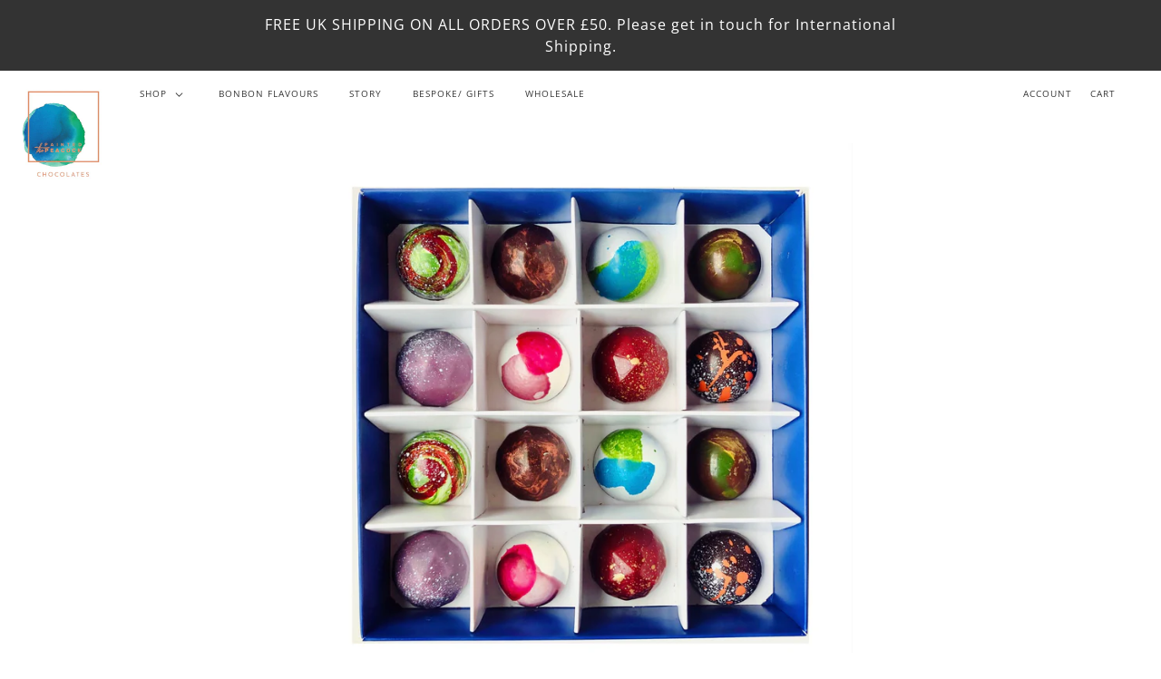

--- FILE ---
content_type: text/html; charset=utf-8
request_url: https://thepaintedpeacock.co/products/christmas-selection-box-of-16-chocolates
body_size: 24381
content:
<!doctype html>
<!--[if IE 9]> <html class="ie9 no-js"> <![endif]-->
<!--[if (gt IE 9)|!(IE)]><!--> <html class="no-js"> <!--<![endif]-->

<head>

  <!-- Maker Theme - Version 4.4.2 by Troop Themes - http://troopthemes.com/ -->

  <meta charset="UTF-8">
  <meta http-equiv="X-UA-Compatible" content="IE=edge,chrome=1">
  <meta name="viewport" content="width=device-width,initial-scale=1.0, user-scalable=0, maximum-scale=1.0">
  <link rel="canonical" href="https://thepaintedpeacock.co/products/christmas-selection-box-of-16-chocolates">
  
  
    <title>Christmas Selection - Box of 16 chocolates | The Painted Peacock</title>
  
  
    <meta name="description" content="A Selection of 16 Assorted Chocolate Bonbons Handmade &amp;amp; Hand painted Chocolates! Please note this is a PRE-ORDER - all Christmas boxes will be posted to you or your loved one in the week commencing 15 December 2025 in time to celebrate! Discover our luxury vibrant chocolate bonbons. Buy this delicious selection of ">
  

  

  <meta property="og:type" content="product">
  <meta property="og:title" content="Christmas Selection - Box of 16 chocolates">
  
  <meta property="og:image" content="http://thepaintedpeacock.co/cdn/shop/products/boxof16_600x600.jpg?v=1606258006">
  <meta property="og:image:secure_url" content="https://thepaintedpeacock.co/cdn/shop/products/boxof16_600x600.jpg?v=1606258006">
  
  <meta property="og:price:amount" content="25.00">
  <meta property="og:price:currency" content="GBP">


  <meta property="og:description" content="A Selection of 16 Assorted Chocolate Bonbons Handmade &amp;amp; Hand painted Chocolates! Please note this is a PRE-ORDER - all Christmas boxes will be posted to you or your loved one in the week commencing 15 December 2025 in time to celebrate! Discover our luxury vibrant chocolate bonbons. Buy this delicious selection of ">

  <meta property="og:url" content="https://thepaintedpeacock.co/products/christmas-selection-box-of-16-chocolates">
  <meta property="og:site_name" content="The Painted Peacock">





<meta name="twitter:card" content="summary">

  <meta name="twitter:title" content="Christmas Selection - Box of 16 chocolates">
  <meta name="twitter:description" content="A Selection of 16 Assorted Chocolate Bonbons Handmade &amp;amp; Hand painted Chocolates! Please note this is a PRE-ORDER - all Christmas boxes will be posted to you or your loved one in the week commencing 15 December 2025 in time to celebrate! Discover our luxury vibrant chocolate bonbons. Buy this delicious selection of ">
  <meta name="twitter:image" content="https://thepaintedpeacock.co/cdn/shop/products/boxof16_240x240.jpg?v=1606258006">
  <meta name="twitter:image:width" content="240">
  <meta name="twitter:image:height" content="240">


  <script>window.performance && window.performance.mark && window.performance.mark('shopify.content_for_header.start');</script><meta id="shopify-digital-wallet" name="shopify-digital-wallet" content="/4557996125/digital_wallets/dialog">
<meta name="shopify-checkout-api-token" content="8363706f286bef12ee91c6216ef2ef08">
<meta id="in-context-paypal-metadata" data-shop-id="4557996125" data-venmo-supported="false" data-environment="production" data-locale="en_US" data-paypal-v4="true" data-currency="GBP">
<link rel="alternate" type="application/json+oembed" href="https://thepaintedpeacock.co/products/christmas-selection-box-of-16-chocolates.oembed">
<script async="async" src="/checkouts/internal/preloads.js?locale=en-GB"></script>
<link rel="preconnect" href="https://shop.app" crossorigin="anonymous">
<script async="async" src="https://shop.app/checkouts/internal/preloads.js?locale=en-GB&shop_id=4557996125" crossorigin="anonymous"></script>
<script id="apple-pay-shop-capabilities" type="application/json">{"shopId":4557996125,"countryCode":"GB","currencyCode":"GBP","merchantCapabilities":["supports3DS"],"merchantId":"gid:\/\/shopify\/Shop\/4557996125","merchantName":"The Painted Peacock","requiredBillingContactFields":["postalAddress","email"],"requiredShippingContactFields":["postalAddress","email"],"shippingType":"shipping","supportedNetworks":["visa","maestro","masterCard","amex","discover","elo"],"total":{"type":"pending","label":"The Painted Peacock","amount":"1.00"},"shopifyPaymentsEnabled":true,"supportsSubscriptions":true}</script>
<script id="shopify-features" type="application/json">{"accessToken":"8363706f286bef12ee91c6216ef2ef08","betas":["rich-media-storefront-analytics"],"domain":"thepaintedpeacock.co","predictiveSearch":true,"shopId":4557996125,"locale":"en"}</script>
<script>var Shopify = Shopify || {};
Shopify.shop = "the-painted-peacock-co.myshopify.com";
Shopify.locale = "en";
Shopify.currency = {"active":"GBP","rate":"1.0"};
Shopify.country = "GB";
Shopify.theme = {"name":"Maker","id":73335111773,"schema_name":"Maker","schema_version":"4.4.2","theme_store_id":765,"role":"main"};
Shopify.theme.handle = "null";
Shopify.theme.style = {"id":null,"handle":null};
Shopify.cdnHost = "thepaintedpeacock.co/cdn";
Shopify.routes = Shopify.routes || {};
Shopify.routes.root = "/";</script>
<script type="module">!function(o){(o.Shopify=o.Shopify||{}).modules=!0}(window);</script>
<script>!function(o){function n(){var o=[];function n(){o.push(Array.prototype.slice.apply(arguments))}return n.q=o,n}var t=o.Shopify=o.Shopify||{};t.loadFeatures=n(),t.autoloadFeatures=n()}(window);</script>
<script>
  window.ShopifyPay = window.ShopifyPay || {};
  window.ShopifyPay.apiHost = "shop.app\/pay";
  window.ShopifyPay.redirectState = null;
</script>
<script id="shop-js-analytics" type="application/json">{"pageType":"product"}</script>
<script defer="defer" async type="module" src="//thepaintedpeacock.co/cdn/shopifycloud/shop-js/modules/v2/client.init-shop-cart-sync_WVOgQShq.en.esm.js"></script>
<script defer="defer" async type="module" src="//thepaintedpeacock.co/cdn/shopifycloud/shop-js/modules/v2/chunk.common_C_13GLB1.esm.js"></script>
<script defer="defer" async type="module" src="//thepaintedpeacock.co/cdn/shopifycloud/shop-js/modules/v2/chunk.modal_CLfMGd0m.esm.js"></script>
<script type="module">
  await import("//thepaintedpeacock.co/cdn/shopifycloud/shop-js/modules/v2/client.init-shop-cart-sync_WVOgQShq.en.esm.js");
await import("//thepaintedpeacock.co/cdn/shopifycloud/shop-js/modules/v2/chunk.common_C_13GLB1.esm.js");
await import("//thepaintedpeacock.co/cdn/shopifycloud/shop-js/modules/v2/chunk.modal_CLfMGd0m.esm.js");

  window.Shopify.SignInWithShop?.initShopCartSync?.({"fedCMEnabled":true,"windoidEnabled":true});

</script>
<script>
  window.Shopify = window.Shopify || {};
  if (!window.Shopify.featureAssets) window.Shopify.featureAssets = {};
  window.Shopify.featureAssets['shop-js'] = {"shop-cart-sync":["modules/v2/client.shop-cart-sync_DuR37GeY.en.esm.js","modules/v2/chunk.common_C_13GLB1.esm.js","modules/v2/chunk.modal_CLfMGd0m.esm.js"],"init-fed-cm":["modules/v2/client.init-fed-cm_BucUoe6W.en.esm.js","modules/v2/chunk.common_C_13GLB1.esm.js","modules/v2/chunk.modal_CLfMGd0m.esm.js"],"shop-toast-manager":["modules/v2/client.shop-toast-manager_B0JfrpKj.en.esm.js","modules/v2/chunk.common_C_13GLB1.esm.js","modules/v2/chunk.modal_CLfMGd0m.esm.js"],"init-shop-cart-sync":["modules/v2/client.init-shop-cart-sync_WVOgQShq.en.esm.js","modules/v2/chunk.common_C_13GLB1.esm.js","modules/v2/chunk.modal_CLfMGd0m.esm.js"],"shop-button":["modules/v2/client.shop-button_B_U3bv27.en.esm.js","modules/v2/chunk.common_C_13GLB1.esm.js","modules/v2/chunk.modal_CLfMGd0m.esm.js"],"init-windoid":["modules/v2/client.init-windoid_DuP9q_di.en.esm.js","modules/v2/chunk.common_C_13GLB1.esm.js","modules/v2/chunk.modal_CLfMGd0m.esm.js"],"shop-cash-offers":["modules/v2/client.shop-cash-offers_BmULhtno.en.esm.js","modules/v2/chunk.common_C_13GLB1.esm.js","modules/v2/chunk.modal_CLfMGd0m.esm.js"],"pay-button":["modules/v2/client.pay-button_CrPSEbOK.en.esm.js","modules/v2/chunk.common_C_13GLB1.esm.js","modules/v2/chunk.modal_CLfMGd0m.esm.js"],"init-customer-accounts":["modules/v2/client.init-customer-accounts_jNk9cPYQ.en.esm.js","modules/v2/client.shop-login-button_DJ5ldayH.en.esm.js","modules/v2/chunk.common_C_13GLB1.esm.js","modules/v2/chunk.modal_CLfMGd0m.esm.js"],"avatar":["modules/v2/client.avatar_BTnouDA3.en.esm.js"],"checkout-modal":["modules/v2/client.checkout-modal_pBPyh9w8.en.esm.js","modules/v2/chunk.common_C_13GLB1.esm.js","modules/v2/chunk.modal_CLfMGd0m.esm.js"],"init-shop-for-new-customer-accounts":["modules/v2/client.init-shop-for-new-customer-accounts_BUoCy7a5.en.esm.js","modules/v2/client.shop-login-button_DJ5ldayH.en.esm.js","modules/v2/chunk.common_C_13GLB1.esm.js","modules/v2/chunk.modal_CLfMGd0m.esm.js"],"init-customer-accounts-sign-up":["modules/v2/client.init-customer-accounts-sign-up_CnczCz9H.en.esm.js","modules/v2/client.shop-login-button_DJ5ldayH.en.esm.js","modules/v2/chunk.common_C_13GLB1.esm.js","modules/v2/chunk.modal_CLfMGd0m.esm.js"],"init-shop-email-lookup-coordinator":["modules/v2/client.init-shop-email-lookup-coordinator_CzjY5t9o.en.esm.js","modules/v2/chunk.common_C_13GLB1.esm.js","modules/v2/chunk.modal_CLfMGd0m.esm.js"],"shop-follow-button":["modules/v2/client.shop-follow-button_CsYC63q7.en.esm.js","modules/v2/chunk.common_C_13GLB1.esm.js","modules/v2/chunk.modal_CLfMGd0m.esm.js"],"shop-login-button":["modules/v2/client.shop-login-button_DJ5ldayH.en.esm.js","modules/v2/chunk.common_C_13GLB1.esm.js","modules/v2/chunk.modal_CLfMGd0m.esm.js"],"shop-login":["modules/v2/client.shop-login_B9ccPdmx.en.esm.js","modules/v2/chunk.common_C_13GLB1.esm.js","modules/v2/chunk.modal_CLfMGd0m.esm.js"],"lead-capture":["modules/v2/client.lead-capture_D0K_KgYb.en.esm.js","modules/v2/chunk.common_C_13GLB1.esm.js","modules/v2/chunk.modal_CLfMGd0m.esm.js"],"payment-terms":["modules/v2/client.payment-terms_BWmiNN46.en.esm.js","modules/v2/chunk.common_C_13GLB1.esm.js","modules/v2/chunk.modal_CLfMGd0m.esm.js"]};
</script>
<script id="__st">var __st={"a":4557996125,"offset":0,"reqid":"0cc4c7d6-ba28-4c5d-a0dd-854e02e89d02-1769612082","pageurl":"thepaintedpeacock.co\/products\/christmas-selection-box-of-16-chocolates","u":"b77022823749","p":"product","rtyp":"product","rid":6074050511016};</script>
<script>window.ShopifyPaypalV4VisibilityTracking = true;</script>
<script id="captcha-bootstrap">!function(){'use strict';const t='contact',e='account',n='new_comment',o=[[t,t],['blogs',n],['comments',n],[t,'customer']],c=[[e,'customer_login'],[e,'guest_login'],[e,'recover_customer_password'],[e,'create_customer']],r=t=>t.map((([t,e])=>`form[action*='/${t}']:not([data-nocaptcha='true']) input[name='form_type'][value='${e}']`)).join(','),a=t=>()=>t?[...document.querySelectorAll(t)].map((t=>t.form)):[];function s(){const t=[...o],e=r(t);return a(e)}const i='password',u='form_key',d=['recaptcha-v3-token','g-recaptcha-response','h-captcha-response',i],f=()=>{try{return window.sessionStorage}catch{return}},m='__shopify_v',_=t=>t.elements[u];function p(t,e,n=!1){try{const o=window.sessionStorage,c=JSON.parse(o.getItem(e)),{data:r}=function(t){const{data:e,action:n}=t;return t[m]||n?{data:e,action:n}:{data:t,action:n}}(c);for(const[e,n]of Object.entries(r))t.elements[e]&&(t.elements[e].value=n);n&&o.removeItem(e)}catch(o){console.error('form repopulation failed',{error:o})}}const l='form_type',E='cptcha';function T(t){t.dataset[E]=!0}const w=window,h=w.document,L='Shopify',v='ce_forms',y='captcha';let A=!1;((t,e)=>{const n=(g='f06e6c50-85a8-45c8-87d0-21a2b65856fe',I='https://cdn.shopify.com/shopifycloud/storefront-forms-hcaptcha/ce_storefront_forms_captcha_hcaptcha.v1.5.2.iife.js',D={infoText:'Protected by hCaptcha',privacyText:'Privacy',termsText:'Terms'},(t,e,n)=>{const o=w[L][v],c=o.bindForm;if(c)return c(t,g,e,D).then(n);var r;o.q.push([[t,g,e,D],n]),r=I,A||(h.body.append(Object.assign(h.createElement('script'),{id:'captcha-provider',async:!0,src:r})),A=!0)});var g,I,D;w[L]=w[L]||{},w[L][v]=w[L][v]||{},w[L][v].q=[],w[L][y]=w[L][y]||{},w[L][y].protect=function(t,e){n(t,void 0,e),T(t)},Object.freeze(w[L][y]),function(t,e,n,w,h,L){const[v,y,A,g]=function(t,e,n){const i=e?o:[],u=t?c:[],d=[...i,...u],f=r(d),m=r(i),_=r(d.filter((([t,e])=>n.includes(e))));return[a(f),a(m),a(_),s()]}(w,h,L),I=t=>{const e=t.target;return e instanceof HTMLFormElement?e:e&&e.form},D=t=>v().includes(t);t.addEventListener('submit',(t=>{const e=I(t);if(!e)return;const n=D(e)&&!e.dataset.hcaptchaBound&&!e.dataset.recaptchaBound,o=_(e),c=g().includes(e)&&(!o||!o.value);(n||c)&&t.preventDefault(),c&&!n&&(function(t){try{if(!f())return;!function(t){const e=f();if(!e)return;const n=_(t);if(!n)return;const o=n.value;o&&e.removeItem(o)}(t);const e=Array.from(Array(32),(()=>Math.random().toString(36)[2])).join('');!function(t,e){_(t)||t.append(Object.assign(document.createElement('input'),{type:'hidden',name:u})),t.elements[u].value=e}(t,e),function(t,e){const n=f();if(!n)return;const o=[...t.querySelectorAll(`input[type='${i}']`)].map((({name:t})=>t)),c=[...d,...o],r={};for(const[a,s]of new FormData(t).entries())c.includes(a)||(r[a]=s);n.setItem(e,JSON.stringify({[m]:1,action:t.action,data:r}))}(t,e)}catch(e){console.error('failed to persist form',e)}}(e),e.submit())}));const S=(t,e)=>{t&&!t.dataset[E]&&(n(t,e.some((e=>e===t))),T(t))};for(const o of['focusin','change'])t.addEventListener(o,(t=>{const e=I(t);D(e)&&S(e,y())}));const B=e.get('form_key'),M=e.get(l),P=B&&M;t.addEventListener('DOMContentLoaded',(()=>{const t=y();if(P)for(const e of t)e.elements[l].value===M&&p(e,B);[...new Set([...A(),...v().filter((t=>'true'===t.dataset.shopifyCaptcha))])].forEach((e=>S(e,t)))}))}(h,new URLSearchParams(w.location.search),n,t,e,['guest_login'])})(!0,!0)}();</script>
<script integrity="sha256-4kQ18oKyAcykRKYeNunJcIwy7WH5gtpwJnB7kiuLZ1E=" data-source-attribution="shopify.loadfeatures" defer="defer" src="//thepaintedpeacock.co/cdn/shopifycloud/storefront/assets/storefront/load_feature-a0a9edcb.js" crossorigin="anonymous"></script>
<script crossorigin="anonymous" defer="defer" src="//thepaintedpeacock.co/cdn/shopifycloud/storefront/assets/shopify_pay/storefront-65b4c6d7.js?v=20250812"></script>
<script data-source-attribution="shopify.dynamic_checkout.dynamic.init">var Shopify=Shopify||{};Shopify.PaymentButton=Shopify.PaymentButton||{isStorefrontPortableWallets:!0,init:function(){window.Shopify.PaymentButton.init=function(){};var t=document.createElement("script");t.src="https://thepaintedpeacock.co/cdn/shopifycloud/portable-wallets/latest/portable-wallets.en.js",t.type="module",document.head.appendChild(t)}};
</script>
<script data-source-attribution="shopify.dynamic_checkout.buyer_consent">
  function portableWalletsHideBuyerConsent(e){var t=document.getElementById("shopify-buyer-consent"),n=document.getElementById("shopify-subscription-policy-button");t&&n&&(t.classList.add("hidden"),t.setAttribute("aria-hidden","true"),n.removeEventListener("click",e))}function portableWalletsShowBuyerConsent(e){var t=document.getElementById("shopify-buyer-consent"),n=document.getElementById("shopify-subscription-policy-button");t&&n&&(t.classList.remove("hidden"),t.removeAttribute("aria-hidden"),n.addEventListener("click",e))}window.Shopify?.PaymentButton&&(window.Shopify.PaymentButton.hideBuyerConsent=portableWalletsHideBuyerConsent,window.Shopify.PaymentButton.showBuyerConsent=portableWalletsShowBuyerConsent);
</script>
<script data-source-attribution="shopify.dynamic_checkout.cart.bootstrap">document.addEventListener("DOMContentLoaded",(function(){function t(){return document.querySelector("shopify-accelerated-checkout-cart, shopify-accelerated-checkout")}if(t())Shopify.PaymentButton.init();else{new MutationObserver((function(e,n){t()&&(Shopify.PaymentButton.init(),n.disconnect())})).observe(document.body,{childList:!0,subtree:!0})}}));
</script>
<link id="shopify-accelerated-checkout-styles" rel="stylesheet" media="screen" href="https://thepaintedpeacock.co/cdn/shopifycloud/portable-wallets/latest/accelerated-checkout-backwards-compat.css" crossorigin="anonymous">
<style id="shopify-accelerated-checkout-cart">
        #shopify-buyer-consent {
  margin-top: 1em;
  display: inline-block;
  width: 100%;
}

#shopify-buyer-consent.hidden {
  display: none;
}

#shopify-subscription-policy-button {
  background: none;
  border: none;
  padding: 0;
  text-decoration: underline;
  font-size: inherit;
  cursor: pointer;
}

#shopify-subscription-policy-button::before {
  box-shadow: none;
}

      </style>

<script>window.performance && window.performance.mark && window.performance.mark('shopify.content_for_header.end');</script>

  <link href="//thepaintedpeacock.co/cdn/shop/t/3/assets/theme.scss.css?v=114282837973616344871759259549" rel="stylesheet" type="text/css" media="all" />
  <style>

/* Add Your Custom Styles Here */


</style>

  <script type="text/javascript">
    window.lazySizesConfig = window.lazySizesConfig || {};
    window.lazySizesConfig.expand = 1200;
    window.lazySizesConfig.loadMode = 3;
    window.lazySizesConfig.ricTimeout = 50;
  </script>
  <script src="//thepaintedpeacock.co/cdn/shop/t/3/assets/lazysizes.min.js?v=176123826391131427811558346413" type="text/javascript"></script>

  <script src="//ajax.googleapis.com/ajax/libs/jquery/1.9.1/jquery.min.js" type="text/javascript"></script>

  <script src="//thepaintedpeacock.co/cdn/shopifycloud/storefront/assets/themes_support/api.jquery-7ab1a3a4.js" type="text/javascript"></script>
  <script src="//thepaintedpeacock.co/cdn/shopifycloud/storefront/assets/themes_support/option_selection-b017cd28.js" type="text/javascript"></script>

  


  <script>
    var theme = {};
    theme.settings = {};
    theme.translations = {};
    theme.classes = {};
    theme.utils = {};
    theme.partials = {};

    theme.shop_url = 'https://thepaintedpeacock.co';
    theme.money_format = '£{{amount}}';
    theme.currency_switcher_enabled = false;
    theme.cart_type = 'page';

    theme.translations.cart_subtotal = 'Subtotal';
    theme.translations.remove_item = 'Remove this item';
    theme.translations.remove_one_item = 'Remove one item';
    theme.translations.add_one_item = 'Add one item';
    theme.translations.products_sold_out_email_description = 'Please notify me when this is back in stock';
    theme.translations.general_search_see_all_results = 'Translation missing: en.general.search.see_all_results';
    theme.translations.mailing_list_success_message = 'Thanks for signing up!';
    theme.translations.mailing_list_email_blank = 'Email field is blank';

    theme.product_json = new Array();
    theme.variant_id_list = new Array();
  </script>

  <script src="/services/javascripts/currencies.js" type="text/javascript"></script>
  <script src="//thepaintedpeacock.co/cdn/shop/t/3/assets/theme.min.js?v=126000852171039620901644606937" type="text/javascript"></script>
<link href="https://monorail-edge.shopifysvc.com" rel="dns-prefetch">
<script>(function(){if ("sendBeacon" in navigator && "performance" in window) {try {var session_token_from_headers = performance.getEntriesByType('navigation')[0].serverTiming.find(x => x.name == '_s').description;} catch {var session_token_from_headers = undefined;}var session_cookie_matches = document.cookie.match(/_shopify_s=([^;]*)/);var session_token_from_cookie = session_cookie_matches && session_cookie_matches.length === 2 ? session_cookie_matches[1] : "";var session_token = session_token_from_headers || session_token_from_cookie || "";function handle_abandonment_event(e) {var entries = performance.getEntries().filter(function(entry) {return /monorail-edge.shopifysvc.com/.test(entry.name);});if (!window.abandonment_tracked && entries.length === 0) {window.abandonment_tracked = true;var currentMs = Date.now();var navigation_start = performance.timing.navigationStart;var payload = {shop_id: 4557996125,url: window.location.href,navigation_start,duration: currentMs - navigation_start,session_token,page_type: "product"};window.navigator.sendBeacon("https://monorail-edge.shopifysvc.com/v1/produce", JSON.stringify({schema_id: "online_store_buyer_site_abandonment/1.1",payload: payload,metadata: {event_created_at_ms: currentMs,event_sent_at_ms: currentMs}}));}}window.addEventListener('pagehide', handle_abandonment_event);}}());</script>
<script id="web-pixels-manager-setup">(function e(e,d,r,n,o){if(void 0===o&&(o={}),!Boolean(null===(a=null===(i=window.Shopify)||void 0===i?void 0:i.analytics)||void 0===a?void 0:a.replayQueue)){var i,a;window.Shopify=window.Shopify||{};var t=window.Shopify;t.analytics=t.analytics||{};var s=t.analytics;s.replayQueue=[],s.publish=function(e,d,r){return s.replayQueue.push([e,d,r]),!0};try{self.performance.mark("wpm:start")}catch(e){}var l=function(){var e={modern:/Edge?\/(1{2}[4-9]|1[2-9]\d|[2-9]\d{2}|\d{4,})\.\d+(\.\d+|)|Firefox\/(1{2}[4-9]|1[2-9]\d|[2-9]\d{2}|\d{4,})\.\d+(\.\d+|)|Chrom(ium|e)\/(9{2}|\d{3,})\.\d+(\.\d+|)|(Maci|X1{2}).+ Version\/(15\.\d+|(1[6-9]|[2-9]\d|\d{3,})\.\d+)([,.]\d+|)( \(\w+\)|)( Mobile\/\w+|) Safari\/|Chrome.+OPR\/(9{2}|\d{3,})\.\d+\.\d+|(CPU[ +]OS|iPhone[ +]OS|CPU[ +]iPhone|CPU IPhone OS|CPU iPad OS)[ +]+(15[._]\d+|(1[6-9]|[2-9]\d|\d{3,})[._]\d+)([._]\d+|)|Android:?[ /-](13[3-9]|1[4-9]\d|[2-9]\d{2}|\d{4,})(\.\d+|)(\.\d+|)|Android.+Firefox\/(13[5-9]|1[4-9]\d|[2-9]\d{2}|\d{4,})\.\d+(\.\d+|)|Android.+Chrom(ium|e)\/(13[3-9]|1[4-9]\d|[2-9]\d{2}|\d{4,})\.\d+(\.\d+|)|SamsungBrowser\/([2-9]\d|\d{3,})\.\d+/,legacy:/Edge?\/(1[6-9]|[2-9]\d|\d{3,})\.\d+(\.\d+|)|Firefox\/(5[4-9]|[6-9]\d|\d{3,})\.\d+(\.\d+|)|Chrom(ium|e)\/(5[1-9]|[6-9]\d|\d{3,})\.\d+(\.\d+|)([\d.]+$|.*Safari\/(?![\d.]+ Edge\/[\d.]+$))|(Maci|X1{2}).+ Version\/(10\.\d+|(1[1-9]|[2-9]\d|\d{3,})\.\d+)([,.]\d+|)( \(\w+\)|)( Mobile\/\w+|) Safari\/|Chrome.+OPR\/(3[89]|[4-9]\d|\d{3,})\.\d+\.\d+|(CPU[ +]OS|iPhone[ +]OS|CPU[ +]iPhone|CPU IPhone OS|CPU iPad OS)[ +]+(10[._]\d+|(1[1-9]|[2-9]\d|\d{3,})[._]\d+)([._]\d+|)|Android:?[ /-](13[3-9]|1[4-9]\d|[2-9]\d{2}|\d{4,})(\.\d+|)(\.\d+|)|Mobile Safari.+OPR\/([89]\d|\d{3,})\.\d+\.\d+|Android.+Firefox\/(13[5-9]|1[4-9]\d|[2-9]\d{2}|\d{4,})\.\d+(\.\d+|)|Android.+Chrom(ium|e)\/(13[3-9]|1[4-9]\d|[2-9]\d{2}|\d{4,})\.\d+(\.\d+|)|Android.+(UC? ?Browser|UCWEB|U3)[ /]?(15\.([5-9]|\d{2,})|(1[6-9]|[2-9]\d|\d{3,})\.\d+)\.\d+|SamsungBrowser\/(5\.\d+|([6-9]|\d{2,})\.\d+)|Android.+MQ{2}Browser\/(14(\.(9|\d{2,})|)|(1[5-9]|[2-9]\d|\d{3,})(\.\d+|))(\.\d+|)|K[Aa][Ii]OS\/(3\.\d+|([4-9]|\d{2,})\.\d+)(\.\d+|)/},d=e.modern,r=e.legacy,n=navigator.userAgent;return n.match(d)?"modern":n.match(r)?"legacy":"unknown"}(),u="modern"===l?"modern":"legacy",c=(null!=n?n:{modern:"",legacy:""})[u],f=function(e){return[e.baseUrl,"/wpm","/b",e.hashVersion,"modern"===e.buildTarget?"m":"l",".js"].join("")}({baseUrl:d,hashVersion:r,buildTarget:u}),m=function(e){var d=e.version,r=e.bundleTarget,n=e.surface,o=e.pageUrl,i=e.monorailEndpoint;return{emit:function(e){var a=e.status,t=e.errorMsg,s=(new Date).getTime(),l=JSON.stringify({metadata:{event_sent_at_ms:s},events:[{schema_id:"web_pixels_manager_load/3.1",payload:{version:d,bundle_target:r,page_url:o,status:a,surface:n,error_msg:t},metadata:{event_created_at_ms:s}}]});if(!i)return console&&console.warn&&console.warn("[Web Pixels Manager] No Monorail endpoint provided, skipping logging."),!1;try{return self.navigator.sendBeacon.bind(self.navigator)(i,l)}catch(e){}var u=new XMLHttpRequest;try{return u.open("POST",i,!0),u.setRequestHeader("Content-Type","text/plain"),u.send(l),!0}catch(e){return console&&console.warn&&console.warn("[Web Pixels Manager] Got an unhandled error while logging to Monorail."),!1}}}}({version:r,bundleTarget:l,surface:e.surface,pageUrl:self.location.href,monorailEndpoint:e.monorailEndpoint});try{o.browserTarget=l,function(e){var d=e.src,r=e.async,n=void 0===r||r,o=e.onload,i=e.onerror,a=e.sri,t=e.scriptDataAttributes,s=void 0===t?{}:t,l=document.createElement("script"),u=document.querySelector("head"),c=document.querySelector("body");if(l.async=n,l.src=d,a&&(l.integrity=a,l.crossOrigin="anonymous"),s)for(var f in s)if(Object.prototype.hasOwnProperty.call(s,f))try{l.dataset[f]=s[f]}catch(e){}if(o&&l.addEventListener("load",o),i&&l.addEventListener("error",i),u)u.appendChild(l);else{if(!c)throw new Error("Did not find a head or body element to append the script");c.appendChild(l)}}({src:f,async:!0,onload:function(){if(!function(){var e,d;return Boolean(null===(d=null===(e=window.Shopify)||void 0===e?void 0:e.analytics)||void 0===d?void 0:d.initialized)}()){var d=window.webPixelsManager.init(e)||void 0;if(d){var r=window.Shopify.analytics;r.replayQueue.forEach((function(e){var r=e[0],n=e[1],o=e[2];d.publishCustomEvent(r,n,o)})),r.replayQueue=[],r.publish=d.publishCustomEvent,r.visitor=d.visitor,r.initialized=!0}}},onerror:function(){return m.emit({status:"failed",errorMsg:"".concat(f," has failed to load")})},sri:function(e){var d=/^sha384-[A-Za-z0-9+/=]+$/;return"string"==typeof e&&d.test(e)}(c)?c:"",scriptDataAttributes:o}),m.emit({status:"loading"})}catch(e){m.emit({status:"failed",errorMsg:(null==e?void 0:e.message)||"Unknown error"})}}})({shopId: 4557996125,storefrontBaseUrl: "https://thepaintedpeacock.co",extensionsBaseUrl: "https://extensions.shopifycdn.com/cdn/shopifycloud/web-pixels-manager",monorailEndpoint: "https://monorail-edge.shopifysvc.com/unstable/produce_batch",surface: "storefront-renderer",enabledBetaFlags: ["2dca8a86"],webPixelsConfigList: [{"id":"226033832","configuration":"{\"pixel_id\":\"3708117809198988\",\"pixel_type\":\"facebook_pixel\",\"metaapp_system_user_token\":\"-\"}","eventPayloadVersion":"v1","runtimeContext":"OPEN","scriptVersion":"ca16bc87fe92b6042fbaa3acc2fbdaa6","type":"APP","apiClientId":2329312,"privacyPurposes":["ANALYTICS","MARKETING","SALE_OF_DATA"],"dataSharingAdjustments":{"protectedCustomerApprovalScopes":["read_customer_address","read_customer_email","read_customer_name","read_customer_personal_data","read_customer_phone"]}},{"id":"shopify-app-pixel","configuration":"{}","eventPayloadVersion":"v1","runtimeContext":"STRICT","scriptVersion":"0450","apiClientId":"shopify-pixel","type":"APP","privacyPurposes":["ANALYTICS","MARKETING"]},{"id":"shopify-custom-pixel","eventPayloadVersion":"v1","runtimeContext":"LAX","scriptVersion":"0450","apiClientId":"shopify-pixel","type":"CUSTOM","privacyPurposes":["ANALYTICS","MARKETING"]}],isMerchantRequest: false,initData: {"shop":{"name":"The Painted Peacock","paymentSettings":{"currencyCode":"GBP"},"myshopifyDomain":"the-painted-peacock-co.myshopify.com","countryCode":"GB","storefrontUrl":"https:\/\/thepaintedpeacock.co"},"customer":null,"cart":null,"checkout":null,"productVariants":[{"price":{"amount":25.0,"currencyCode":"GBP"},"product":{"title":"Christmas Selection - Box of 16 chocolates","vendor":"The Painted Peacock Co","id":"6074050511016","untranslatedTitle":"Christmas Selection - Box of 16 chocolates","url":"\/products\/christmas-selection-box-of-16-chocolates","type":""},"id":"41493859270824","image":{"src":"\/\/thepaintedpeacock.co\/cdn\/shop\/products\/boxof16.jpg?v=1606258006"},"sku":"","title":"Classic Collection","untranslatedTitle":"Classic Collection"}],"purchasingCompany":null},},"https://thepaintedpeacock.co/cdn","fcfee988w5aeb613cpc8e4bc33m6693e112",{"modern":"","legacy":""},{"shopId":"4557996125","storefrontBaseUrl":"https:\/\/thepaintedpeacock.co","extensionBaseUrl":"https:\/\/extensions.shopifycdn.com\/cdn\/shopifycloud\/web-pixels-manager","surface":"storefront-renderer","enabledBetaFlags":"[\"2dca8a86\"]","isMerchantRequest":"false","hashVersion":"fcfee988w5aeb613cpc8e4bc33m6693e112","publish":"custom","events":"[[\"page_viewed\",{}],[\"product_viewed\",{\"productVariant\":{\"price\":{\"amount\":25.0,\"currencyCode\":\"GBP\"},\"product\":{\"title\":\"Christmas Selection - Box of 16 chocolates\",\"vendor\":\"The Painted Peacock Co\",\"id\":\"6074050511016\",\"untranslatedTitle\":\"Christmas Selection - Box of 16 chocolates\",\"url\":\"\/products\/christmas-selection-box-of-16-chocolates\",\"type\":\"\"},\"id\":\"41493859270824\",\"image\":{\"src\":\"\/\/thepaintedpeacock.co\/cdn\/shop\/products\/boxof16.jpg?v=1606258006\"},\"sku\":\"\",\"title\":\"Classic Collection\",\"untranslatedTitle\":\"Classic Collection\"}}]]"});</script><script>
  window.ShopifyAnalytics = window.ShopifyAnalytics || {};
  window.ShopifyAnalytics.meta = window.ShopifyAnalytics.meta || {};
  window.ShopifyAnalytics.meta.currency = 'GBP';
  var meta = {"product":{"id":6074050511016,"gid":"gid:\/\/shopify\/Product\/6074050511016","vendor":"The Painted Peacock Co","type":"","handle":"christmas-selection-box-of-16-chocolates","variants":[{"id":41493859270824,"price":2500,"name":"Christmas Selection - Box of 16 chocolates - Classic Collection","public_title":"Classic Collection","sku":""}],"remote":false},"page":{"pageType":"product","resourceType":"product","resourceId":6074050511016,"requestId":"0cc4c7d6-ba28-4c5d-a0dd-854e02e89d02-1769612082"}};
  for (var attr in meta) {
    window.ShopifyAnalytics.meta[attr] = meta[attr];
  }
</script>
<script class="analytics">
  (function () {
    var customDocumentWrite = function(content) {
      var jquery = null;

      if (window.jQuery) {
        jquery = window.jQuery;
      } else if (window.Checkout && window.Checkout.$) {
        jquery = window.Checkout.$;
      }

      if (jquery) {
        jquery('body').append(content);
      }
    };

    var hasLoggedConversion = function(token) {
      if (token) {
        return document.cookie.indexOf('loggedConversion=' + token) !== -1;
      }
      return false;
    }

    var setCookieIfConversion = function(token) {
      if (token) {
        var twoMonthsFromNow = new Date(Date.now());
        twoMonthsFromNow.setMonth(twoMonthsFromNow.getMonth() + 2);

        document.cookie = 'loggedConversion=' + token + '; expires=' + twoMonthsFromNow;
      }
    }

    var trekkie = window.ShopifyAnalytics.lib = window.trekkie = window.trekkie || [];
    if (trekkie.integrations) {
      return;
    }
    trekkie.methods = [
      'identify',
      'page',
      'ready',
      'track',
      'trackForm',
      'trackLink'
    ];
    trekkie.factory = function(method) {
      return function() {
        var args = Array.prototype.slice.call(arguments);
        args.unshift(method);
        trekkie.push(args);
        return trekkie;
      };
    };
    for (var i = 0; i < trekkie.methods.length; i++) {
      var key = trekkie.methods[i];
      trekkie[key] = trekkie.factory(key);
    }
    trekkie.load = function(config) {
      trekkie.config = config || {};
      trekkie.config.initialDocumentCookie = document.cookie;
      var first = document.getElementsByTagName('script')[0];
      var script = document.createElement('script');
      script.type = 'text/javascript';
      script.onerror = function(e) {
        var scriptFallback = document.createElement('script');
        scriptFallback.type = 'text/javascript';
        scriptFallback.onerror = function(error) {
                var Monorail = {
      produce: function produce(monorailDomain, schemaId, payload) {
        var currentMs = new Date().getTime();
        var event = {
          schema_id: schemaId,
          payload: payload,
          metadata: {
            event_created_at_ms: currentMs,
            event_sent_at_ms: currentMs
          }
        };
        return Monorail.sendRequest("https://" + monorailDomain + "/v1/produce", JSON.stringify(event));
      },
      sendRequest: function sendRequest(endpointUrl, payload) {
        // Try the sendBeacon API
        if (window && window.navigator && typeof window.navigator.sendBeacon === 'function' && typeof window.Blob === 'function' && !Monorail.isIos12()) {
          var blobData = new window.Blob([payload], {
            type: 'text/plain'
          });

          if (window.navigator.sendBeacon(endpointUrl, blobData)) {
            return true;
          } // sendBeacon was not successful

        } // XHR beacon

        var xhr = new XMLHttpRequest();

        try {
          xhr.open('POST', endpointUrl);
          xhr.setRequestHeader('Content-Type', 'text/plain');
          xhr.send(payload);
        } catch (e) {
          console.log(e);
        }

        return false;
      },
      isIos12: function isIos12() {
        return window.navigator.userAgent.lastIndexOf('iPhone; CPU iPhone OS 12_') !== -1 || window.navigator.userAgent.lastIndexOf('iPad; CPU OS 12_') !== -1;
      }
    };
    Monorail.produce('monorail-edge.shopifysvc.com',
      'trekkie_storefront_load_errors/1.1',
      {shop_id: 4557996125,
      theme_id: 73335111773,
      app_name: "storefront",
      context_url: window.location.href,
      source_url: "//thepaintedpeacock.co/cdn/s/trekkie.storefront.a804e9514e4efded663580eddd6991fcc12b5451.min.js"});

        };
        scriptFallback.async = true;
        scriptFallback.src = '//thepaintedpeacock.co/cdn/s/trekkie.storefront.a804e9514e4efded663580eddd6991fcc12b5451.min.js';
        first.parentNode.insertBefore(scriptFallback, first);
      };
      script.async = true;
      script.src = '//thepaintedpeacock.co/cdn/s/trekkie.storefront.a804e9514e4efded663580eddd6991fcc12b5451.min.js';
      first.parentNode.insertBefore(script, first);
    };
    trekkie.load(
      {"Trekkie":{"appName":"storefront","development":false,"defaultAttributes":{"shopId":4557996125,"isMerchantRequest":null,"themeId":73335111773,"themeCityHash":"9545614814705909336","contentLanguage":"en","currency":"GBP","eventMetadataId":"f180054b-f75f-4a07-ae8b-ac150d7194e3"},"isServerSideCookieWritingEnabled":true,"monorailRegion":"shop_domain","enabledBetaFlags":["65f19447","b5387b81"]},"Session Attribution":{},"S2S":{"facebookCapiEnabled":true,"source":"trekkie-storefront-renderer","apiClientId":580111}}
    );

    var loaded = false;
    trekkie.ready(function() {
      if (loaded) return;
      loaded = true;

      window.ShopifyAnalytics.lib = window.trekkie;

      var originalDocumentWrite = document.write;
      document.write = customDocumentWrite;
      try { window.ShopifyAnalytics.merchantGoogleAnalytics.call(this); } catch(error) {};
      document.write = originalDocumentWrite;

      window.ShopifyAnalytics.lib.page(null,{"pageType":"product","resourceType":"product","resourceId":6074050511016,"requestId":"0cc4c7d6-ba28-4c5d-a0dd-854e02e89d02-1769612082","shopifyEmitted":true});

      var match = window.location.pathname.match(/checkouts\/(.+)\/(thank_you|post_purchase)/)
      var token = match? match[1]: undefined;
      if (!hasLoggedConversion(token)) {
        setCookieIfConversion(token);
        window.ShopifyAnalytics.lib.track("Viewed Product",{"currency":"GBP","variantId":41493859270824,"productId":6074050511016,"productGid":"gid:\/\/shopify\/Product\/6074050511016","name":"Christmas Selection - Box of 16 chocolates - Classic Collection","price":"25.00","sku":"","brand":"The Painted Peacock Co","variant":"Classic Collection","category":"","nonInteraction":true,"remote":false},undefined,undefined,{"shopifyEmitted":true});
      window.ShopifyAnalytics.lib.track("monorail:\/\/trekkie_storefront_viewed_product\/1.1",{"currency":"GBP","variantId":41493859270824,"productId":6074050511016,"productGid":"gid:\/\/shopify\/Product\/6074050511016","name":"Christmas Selection - Box of 16 chocolates - Classic Collection","price":"25.00","sku":"","brand":"The Painted Peacock Co","variant":"Classic Collection","category":"","nonInteraction":true,"remote":false,"referer":"https:\/\/thepaintedpeacock.co\/products\/christmas-selection-box-of-16-chocolates"});
      }
    });


        var eventsListenerScript = document.createElement('script');
        eventsListenerScript.async = true;
        eventsListenerScript.src = "//thepaintedpeacock.co/cdn/shopifycloud/storefront/assets/shop_events_listener-3da45d37.js";
        document.getElementsByTagName('head')[0].appendChild(eventsListenerScript);

})();</script>
<script
  defer
  src="https://thepaintedpeacock.co/cdn/shopifycloud/perf-kit/shopify-perf-kit-3.1.0.min.js"
  data-application="storefront-renderer"
  data-shop-id="4557996125"
  data-render-region="gcp-us-east1"
  data-page-type="product"
  data-theme-instance-id="73335111773"
  data-theme-name="Maker"
  data-theme-version="4.4.2"
  data-monorail-region="shop_domain"
  data-resource-timing-sampling-rate="10"
  data-shs="true"
  data-shs-beacon="true"
  data-shs-export-with-fetch="true"
  data-shs-logs-sample-rate="1"
  data-shs-beacon-endpoint="https://thepaintedpeacock.co/api/collect"
></script>
</head>

<body
  class="template--product page--christmas-selection-box-of-16-chocolates"
  
>
  <svg xmlns="http://www.w3.org/2000/svg" class="svg-icon-lib">
    <symbol id="fw--icon--arrow-left" viewBox="0 0 32 32">
      <title>arrow-left icon</title>
      <path d="M10.584 17.354v2.372c0 .147-.067.25-.202.307a.336.336 0 0 1-.369-.054l-4.065-3.704a.345.345 0 0 1 0-.497l4.065-3.747c.112-.1.236-.12.369-.063.135.063.202.165.202.307v2.371zM9.158 15h16v2h-16v-2z"/>
    </symbol>
    <symbol id="fw--icon--arrow-right" viewBox="0 0 32 32">
      <title>arrow-right icon</title>
      <path d="M21.416 14.646v-2.372c0-.147.066-.25.201-.307a.336.336 0 0 1 .369.054l4.066 3.704a.345.345 0 0 1 0 .497l-4.066 3.747a.324.324 0 0 1-.369.063c-.135-.063-.201-.165-.201-.307v-2.371zM6.842 15h16v2h-16v-2z"/>
    </symbol>
    <symbol id="fw--icon--behance" viewBox="0 0 32 32">
      <title>behance icon</title>
      <path d="M12.992 13.717s2.742-.874 2.583-4.372c-.159-3.496-2.583-4.25-4.451-4.569H0v19.627h10.092s6.396.24 6.396-5.839c0 .001.33-3.68-3.496-4.847zM4.33 8.153h4.928c1.948 0 2.066 2.205 2.066 2.205 0 2.286-2.463 2.206-2.463 2.206H4.33V8.153zm5.405 12.874H4.33v-5.364h5.365s2.503.358 2.503 2.683c0 2.323-2.463 2.681-2.463 2.681zM24.833 9.704s-6.795.159-7.152 7.47c0 0 0 1.43.357 2.742.357 1.311 2.264 4.808 7.112 4.808s6.159-3.616 6.637-4.769h-3.538s-.913 1.907-3.177 1.907-3.377-1.946-3.417-3.516h10.331c-.001 0 .673-8.642-7.153-8.642zm-3.178 5.96s.437-2.9 3.219-2.9c0 0 2.78-.239 3.139 2.9h-6.358zm-.757-9.617h7.948v2.106h-7.948V6.047z"/>
    </symbol>
    <symbol id="fw--icon--chevron-left" viewBox="0 0 32 32">
      <title>chevron-left icon</title>
      <path d="M22.399 29.736a.997.997 0 0 1-.707-.293l-12.799-12.8a.999.999 0 0 1 0-1.414l12.799-12.8a.999.999 0 1 1 1.414 1.414L11.015 15.936l12.092 12.093a.999.999 0 0 1-.708 1.707z"/>
    </symbol>
    <symbol id="fw--icon--chevron-right" viewBox="0 0 32 32">
      <title>chevron-right icon</title>
      <path d="M9.601 29.736a.999.999 0 0 1-.707-1.707l12.092-12.092L8.894 3.843a.999.999 0 1 1 1.414-1.414l12.799 12.8a.999.999 0 0 1 0 1.414l-12.799 12.8a1 1 0 0 1-.707.293z"/>
    </symbol>
    <symbol id="fw--icon--cross-circle" viewBox="0 0 32 32">
      <title>cross-circle icon</title>
      <path d="M15.795.001C6.997.114-.111 7.405.001 16.205c.112 8.799 7.404 15.907 16.203 15.794 8.799-.112 15.907-7.404 15.793-16.203C31.887 6.997 24.595-.111 15.795.001zm6.066 23.925l-5.833-5.685-5.686 5.832-2.269-2.212 5.686-5.832-5.833-5.687 2.211-2.268 5.833 5.686 5.686-5.833 2.269 2.211-5.686 5.833 5.832 5.686-2.21 2.269z"/>
    </symbol>
    <symbol id="fw--icon--cross" viewBox="0 0 32 32">
      <title>cross icon</title>
      <path d="M30.083 31.647c-.385 0-.77-.147-1.063-.442l-28-28.128A1.501 1.501 0 0 1 3.146.96l28 28.128a1.5 1.5 0 0 1-1.063 2.559zm-28 0a1.499 1.499 0 0 1-1.064-2.558l28-28.129a1.501 1.501 0 0 1 2.127 2.116l-28 28.129a1.493 1.493 0 0 1-1.063.442z"/>
    </symbol>
    <symbol id="fw--icon--expand-less-solid" viewBox="0 0 32 32">
      <title>expand-less-solid icon</title>
      <path d="M23.034 18.438l-6.25-6.386a1.001 1.001 0 0 0-.709-.3c-.262.016-.523.104-.712.293l-6.497 6.496a1 1 0 0 0 .707 1.707h12.875a1 1 0 0 0 .586-1.81z"/>
    </symbol>
    <symbol id="fw--icon--expand-less" viewBox="0 0 32 32">
      <title>expand-less icon</title>
      <path d="M23.142 20.61a.998.998 0 0 1-.715-.301l-6.364-6.504-6.505 6.364a.999.999 0 1 1-1.398-1.43l7.22-7.063a1 1 0 0 1 1.414.016l7.063 7.219a1 1 0 0 1-.715 1.699z"/>
    </symbol>
    <symbol id="fw--icon--expand-more-solid" viewBox="0 0 32 32">
      <title>expand-more-solid icon</title>
      <path d="M23.352 12.369a1 1 0 0 0-.924-.617H9.572a1 1 0 0 0-.715 1.699l6.358 6.496c.187.19.442.299.709.3h.005c.265 0 .52-.105.707-.293l6.497-6.496a.997.997 0 0 0 .219-1.089z"/>
    </symbol>
    <symbol id="fw--icon--expand-more" viewBox="0 0 32 32">
      <title>expand-more icon</title>
      <path d="M15.922 20.609a1 1 0 0 1-.715-.301l-7.064-7.219a1 1 0 1 1 1.43-1.398l6.365 6.504 6.504-6.364a.999.999 0 1 1 1.398 1.43l-7.219 7.063a.99.99 0 0 1-.699.285z"/>
    </symbol>
    <symbol id="fw--icon--facebook" viewBox="0 0 32 32">
      <title>facebook icon</title>
      <path d="M27.079 0H5.318C2.491 0 0 2.054 0 4.882v21.76C0 29.47 2.491 32 5.318 32h13.474c-.025-4.194.006-8.865-.015-12.923-.859-.009-1.719-.053-2.578-.066.003-1.434.001-2.898.002-4.333.858-.011 1.718-.013 2.576-.021.026-1.395-.025-2.798.027-4.192.086-1.103.507-2.218 1.332-2.98.998-.951 2.418-1.274 3.758-1.313 1.416-.013 2.832-.006 4.25-.005a609.01 609.01 0 0 1-.001 4.483c-.916-.001-1.832.002-2.747-.001-.58-.037-1.177.403-1.283.979-.014 1-.004 2-.004 3 1.343.005 2.686-.002 4.028.003a56.42 56.42 0 0 1-.488 4.321c-1.187.011-2.373.118-3.559.125-.01 4.057.003 8.729-.007 12.924h2.995C29.906 32 32 29.47 32 26.642V4.882C32 2.054 29.906 0 27.079 0z"/>
    </symbol>
    <symbol id="fw--icon--flickr" viewBox="0 0 32 32">
      <title>flickr icon</title>
      <path d="M14.62 16A7.31 7.31 0 1 1 0 16a7.31 7.31 0 0 1 14.62 0zM32 16a7.31 7.31 0 1 1-14.622 0A7.31 7.31 0 1 1 32 16z"/>
    </symbol>
    <symbol id="fw--icon--googleplus" viewBox="0 0 32 32">
      <title>googleplus icon</title>
      <path d="M16.037 16.289c-.781-.848-.196-2.165.391-2.78.582-.611 1.636-1.43 2.134-1.898.495-.466 1.694-1.552 1.726-4.794 0 0 .292-2.925-2.896-5.293h2.514L22.569.003h-9.007S8.211-.173 5.64 3.105c-2.577 3.272-2.49 7.365.29 9.676 2.776 2.308 6.094 1.664 6.094 1.664s-.509 1.083-.422 1.99c.092.903 1.08 2.194 1.286 2.484 0 0-6.121-.029-9.112 2.662C.785 24.27.464 29.533 6.399 31.346s13.623-.147 15.175-5.849c0 0 .672-2.338-.498-4.328-1.171-1.988-4.263-4.033-5.039-4.88zm-6.576-4.708c-1.906-2.565-3.355-7.587 0-9.713 0 0 2.455-1.492 4.625.677 2.172 2.171 2.786 5.855 2.391 7.72-.393 1.866-1.444 2.304-1.908 2.588-.461.283-3.202 1.295-5.108-1.272zM18.89 25.66c-.087 1.007-.217 3.222-3.837 4.275-3.618 1.053-9.824-.68-9.65-4.913 0 0 .024-1.797 1.163-2.806 1.144-1.009 2.806-2.038 7.784-2.104 0 0 1.643 1.225 2.743 2.081 1.094.856 1.884 2.456 1.797 3.467zm8.21-12.089v-3.218h-1.929v3.218h-3.217v1.928h3.217v3.216H27.1v-3.216h3.216v-1.928z"/>
    </symbol>
    <symbol id="fw--icon--instagram" viewBox="0 0 32 32">
      <title>instagram icon</title>
      <path d="M25.675 16A9.674 9.674 0 0 1 16 25.675 9.674 9.674 0 0 1 6.506 14.14H0V27c0 2.763 2.237 5 5 5h22a5 5 0 0 0 5-5V14.14h-6.506c.117.602.181 1.224.181 1.86zM27 0H5a5 5 0 0 0-5 5v5.419h8.1c1.752-2.476 4.637-4.094 7.9-4.094s6.147 1.618 7.899 4.094H32V5a5 5 0 0 0-5-5zm2.444 6.177a.895.895 0 0 1-.893.893h-2.679a.896.896 0 0 1-.894-.893v-2.68c0-.49.402-.893.894-.893h2.679c.491 0 .893.402.893.893v2.68zM21.953 16a5.953 5.953 0 1 0-11.906 0 5.953 5.953 0 1 0 11.906 0z"/>
    </symbol>
    <symbol id="fw--icon--kickstarter" viewBox="0 0 32 32">
      <title>kickstarter icon</title>
      <path d="M12.812 10.906l5.867-8.502C19.789.801 21.223 0 22.979 0c1.434 0 2.672.508 3.719 1.525s1.57 2.233 1.57 3.65c0 1.048-.275 1.972-.83 2.773l-5.291 7.694 6.469 8.202c.646.816.971 1.772.971 2.865 0 1.448-.508 2.692-1.523 3.731-1.018 1.041-2.25 1.56-3.697 1.56-1.588 0-2.797-.516-3.629-1.548l-7.924-9.889v5.453c0 1.556-.27 2.765-.809 3.627C11.018 31.214 9.586 32 7.705 32c-1.709 0-3.033-.578-3.973-1.733-.879-1.062-1.318-2.472-1.318-4.228V5.822c0-1.663.447-3.034 1.34-4.112C4.693.57 5.988 0 7.637 0c1.57 0 2.879.57 3.928 1.71.586.631.955 1.27 1.109 1.917.092.4.139 1.147.139 2.241v5.038z"/>
    </symbol>
    <symbol id="fw--icon--link" viewBox="0 0 32 32">
      <title>link icon</title>
      <path d="M21.035 15.414c.828 1.819.695 3.804-.131 5.458 0 0 0 .032-.033.032-.199.364-.398.694-.662.992-.033.033-.066.1-.1.133-.23.265-.496.529-.793.761a.878.878 0 0 1-.199.165c-.363.265-.727.529-1.158.694l-7.971 3.738c-3.143 1.455-6.848.066-8.303-3.043s-.066-6.847 3.043-8.303l4.531-2.084c0 .729.133 1.456.365 2.15L5.587 17.96c-2.083.96-2.976 3.44-2.017 5.524s3.441 2.978 5.525 2.019l8.004-3.672c.264-.133.496-.265.695-.431.197-.165.396-.33.596-.528a4.132 4.132 0 0 0 .727-4.565l-.1-.198c-1.025-1.919-3.373-2.778-5.391-1.819l-.066.033c-.133-.86.1-1.72.596-2.382 1.521-.298 3.043 0 4.332.728l.033-.033c.133.1.266.198.43.298a6.63 6.63 0 0 1 2.084 2.48zm9.295-7.74c-1.422-3.143-5.16-4.499-8.27-3.076h-.031L14.09 8.269h-.033a.445.445 0 0 0-.133.1 4.9 4.9 0 0 0-.992.596c-.166.099-.264.231-.396.363a4.068 4.068 0 0 0-.529.529c-.133.133-.232.298-.363.463l-.398.596c-.098.165-.164.331-.264.529s-.166.43-.232.628l-.098.298.031-.033a6.278 6.278 0 0 0 .332 4.234l.1.198h-.035c.131.232.264.464.43.694.033.034.066.1.1.133.43.596.959 1.125 1.555 1.521.064.066.164.1.264.165.232.133.43.266.662.364.033 0 .066.033.1.066a6.036 6.036 0 0 0 3.67.396c.531-.661.729-1.521.596-2.381l-.033.032a4.11 4.11 0 0 1-3.473-.032 2.078 2.078 0 0 1-.463-.266c-.066-.032-.133-.099-.199-.132-.131-.099-.264-.198-.396-.33l-.197-.199c-.1-.132-.232-.231-.332-.396-.066-.066-.098-.166-.164-.231l-.299-.496c-.959-2.084-.033-4.565 2.018-5.524l7.078-3.274.895-.397c2.084-.959 4.564-.033 5.523 2.018s.033 4.565-2.018 5.524l-4.068 1.886c.23.694.363 1.422.396 2.116l4.531-2.083c3.14-1.423 4.496-5.129 3.074-8.27z"/>
    </symbol>
    <symbol id="fw--icon--mail" viewBox="0 0 32 32">
      <title>mail icon</title>
      <path d="M2.124 5.527a2.133 2.133 0 0 0-.78.147L15.83 17.796 30.656 5.877a2.096 2.096 0 0 0-.89-.206L2.124 5.527zm29.804 1.748l-15.43 12.406a.915.915 0 0 1-1.152-.012L.203 6.996c-.069.21-.115.427-.117.655L0 24.182c-.002.251.048.487.125.713l8.52-8.229a.91.91 0 0 1 1.264 1.306l-8.51 8.22c.227.083.471.137.727.138l27.643.145c.286.002.559-.056.811-.155l-8.459-8.347a.907.907 0 0 1-.009-1.285.907.907 0 0 1 1.285-.008l8.413 8.297c.062-.198.104-.407.105-.627L32 7.818a2.234 2.234 0 0 0-.072-.543z"/>
    </symbol>
    <symbol id="fw--icon--menu" viewBox="0 0 32 32">
      <title>menu icon</title>
      <path d="M3.729 7.273A.72.72 0 0 0 3 8.007v1.441c0 .405.316.734.729.734h24.543a.72.72 0 0 0 .729-.734V8.007a.725.725 0 0 0-.729-.734H3.729zm0 7.272A.721.721 0 0 0 3 15.28v1.44c0 .405.316.734.729.734h24.543a.72.72 0 0 0 .729-.734v-1.44a.725.725 0 0 0-.729-.734H3.729zm0 7.273a.72.72 0 0 0-.729.734v1.441c0 .405.316.734.729.734h24.543a.72.72 0 0 0 .729-.734v-1.441a.725.725 0 0 0-.729-.734H3.729z"/>
    </symbol>
    <symbol id="fw--icon--minus" viewBox="0 0 32 32">
      <title>minus icon</title>
      <path d="M31 13.5H1a1 1 0 0 0-1 1v3a1 1 0 0 0 1 1h30a1 1 0 0 0 1-1v-3a1 1 0 0 0-1-1z"/>
    </symbol>
    <symbol id="fw--icon--myspace" viewBox="0 0 32 32">
      <title>myspace icon</title>
      <path d="M31.767 19.909c0-2.233-2.267-6.525-6.844-6.525-3.155 0-4.438 1.002-5.462 1.77-.953-1.654-2.935-2.977-4.697-2.977s-3.07.591-4.184 1.654c-.233-.811-1.041-2.917-4.041-2.917-3.713 0-4.289 3.59-4.289 4.068v8.153h7.405v3.675l7.369.017V33h14.743V19.909zM29.078 5.923a4.693 4.693 0 1 1-9.386 0 4.693 4.693 0 0 1 9.386 0zm-11.077 0a3.462 3.462 0 1 1-6.924 0 3.462 3.462 0 0 1 6.924 0zm-8.615.616a2.847 2.847 0 1 1-5.695 0 2.847 2.847 0 0 1 5.695 0z"/>
    </symbol>
    <symbol id="fw--icon--pinterest" viewBox="0 0 32 32">
      <title>pinterest icon</title>
      <path d="M16 0C7.164 0 0 7.164 0 16c0 6.552 3.939 12.18 9.578 14.654-.045-1.117-.009-2.458.277-3.674.309-1.299 2.059-8.719 2.059-8.719s-.511-1.021-.511-2.531c0-2.371 1.374-4.142 3.086-4.142 1.455 0 2.158 1.093 2.158 2.402 0 1.463-.933 3.651-1.413 5.678-.4 1.697.852 3.081 2.525 3.081 3.031 0 5.074-3.893 5.074-8.506 0-3.507-2.363-6.131-6.658-6.131-4.854 0-7.877 3.619-7.877 7.662 0 1.394.41 2.377 1.055 3.138.296.35.337.49.23.892-.076.296-.253 1.005-.325 1.285-.107.405-.436.55-.802.4-2.235-.913-3.276-3.36-3.276-6.113 0-4.545 3.833-9.995 11.436-9.995 6.107 0 10.129 4.42 10.129 9.166 0 6.277-3.49 10.965-8.633 10.965-1.729 0-3.354-.934-3.909-1.994 0 0-.929 3.687-1.126 4.397-.339 1.234-1.003 2.467-1.61 3.428A15.9 15.9 0 0 0 16 32c8.836 0 16-7.163 16-16S24.836 0 16 0z"/>
    </symbol>
    <symbol id="fw--icon--play-circle-fill" viewBox="0 0 32 32">
      <title>play-circle-fill icon</title>
      <path d="M16 32c8.8 0 16-7.2 16-16S24.8 0 16 0 0 7.2 0 16s7.2 16 16 16zm-2.51-20.897L20.019 16l-6.529 4.897v-9.794z"/>
    </symbol>
    <symbol id="fw--icon--play-circle-outline" viewBox="0 0 32 32">
      <title>play-circle-outline icon</title>
      <path d="M16 31.936c8.8 0 16-7.2 16-16s-7.2-16-16-16-16 7.2-16 16 7.2 16 16 16zm0-28.8c7.041 0 12.8 5.76 12.8 12.8 0 7.041-5.759 12.8-12.8 12.8-7.04 0-12.8-5.759-12.8-12.8 0-7.04 5.76-12.8 12.8-12.8zm-2.515 7.903v9.794l6.53-4.897z"/>
    </symbol>
    <symbol id="fw--icon--plus-circle" viewBox="0 0 32 32">
      <title>plus-circle icon</title>
      <path d="M16 32c8.801 0 16-7.2 16-16S24.801 0 16 0C7.201 0 0 7.2 0 16s7.201 16 16 16zm0-28.8c7.041 0 12.801 5.76 12.801 12.8 0 7.041-5.76 12.8-12.801 12.8-7.04 0-12.799-5.759-12.799-12.8C3.201 8.96 8.96 3.2 16 3.2zm-1.6 19.2h3.201v-4.8H22.4v-3.2h-4.799V9.6H14.4v4.8H9.601v3.2H14.4z"/>
    </symbol>
    <symbol id="fw--icon--plus" viewBox="0 0 32 32">
      <title>plus icon</title>
      <path d="M31 13.5H18.5V1a1 1 0 0 0-1-1h-3a1 1 0 0 0-1 1v12.5H1a1 1 0 0 0-1 1v3a1 1 0 0 0 1 1h12.5V31a1 1 0 0 0 1 1h3a1 1 0 0 0 1-1V18.5H31a1 1 0 0 0 1-1v-3a1 1 0 0 0-1-1z"/>
    </symbol>
    <symbol id="fw--icon--search" viewBox="0 0 32 32">
      <title>search icon</title>
      <path d="M12.431 25.664C5.576 25.664 0 20.07 0 13.194S5.576.725 12.431.725c6.854 0 12.43 5.594 12.43 12.469s-5.577 12.47-12.43 12.47zm0-21.939C7.23 3.725 3 7.973 3 13.194s4.23 9.469 9.431 9.469c5.2 0 9.43-4.248 9.43-9.469s-4.231-9.469-9.43-9.469zM30.5 31.275c-.385 0-.77-.147-1.062-.441l-9.516-9.55a1.5 1.5 0 1 1 2.125-2.117l9.516 9.55a1.5 1.5 0 0 1-1.063 2.558z"/>
    </symbol>
    <symbol id="fw--icon--tumblr" viewBox="0 0 32 32">
      <title>tumblr icon</title>
      <path d="M7.014 6.928h.934s2.714-.64 3.977-2.894C13.188 1.781 13.049 0 13.049 0h4.474v6.928h7.079v5.566h-7.024v9.07s.055 1.449.193 2.004c.137.557 1.232 1.893 2.964 1.893 1.728 0 4.252-1.111 4.252-1.111v6.703S21.474 32 19.363 32c-2.114 0-8.095-.223-9.056-6.401V12.465H7.014V6.928z"/>
    </symbol>
    <symbol id="fw--icon--twitter" viewBox="0 0 32 32">
      <title>twitter icon</title>
      <path d="M2.23 4.181s4.911 6.51 13.447 6.96c0 0-1.156-3.846 2.388-6.787 3.544-2.945 7.928-.45 8.769.66 0 0 2.493-.39 4.234-1.561 0 0-.569 2.247-2.672 3.601 0 0 2.463-.328 3.604-.989 0 0-1.201 1.923-3.272 3.394 0 0 .87 8.124-6.113 14.837-6.983 6.712-18.47 5.315-22.615 1.8 0 0 5.631.633 9.595-2.746 0 0-4.685-.091-6.036-4.461 0 0 2.342.182 2.748-.27 0 0-5.045-1.216-5.09-6.488 0 0 1.531.767 2.927.812.001-.001-4.865-3.514-1.914-8.762z"/>
    </symbol>
    <symbol id="fw--icon--vimeo" viewBox="0 0 32 32">
      <title>vimeo icon</title>
      <path d="M1.512 11.572L0 9.669s2.66-2.442 4.367-3.977C6.072 4.158 8.17 2.408 9.986 2.581c1.814.172 3.305 1.102 3.977 4.798.67 3.696 1.211 8.212 2.291 10.807 0 0 .691 1.815 1.426 1.729s2.076-1.643 3.416-3.805 2.076-3.977 1.643-5.706c-.434-1.729-3.199-1.297-4.365-.821 0 0 2.035-8.104 9.164-7.392 0 0 4.711 0 4.453 5.62-.262 5.619-4.064 10.504-7.695 14.913-3.633 4.41-7.264 7.523-10.332 7.09-3.068-.432-4.236-4.971-5.23-8.775S6.443 12.221 5.06 10.535c0 0-.65-.865-1.6-.303l-1.948 1.34z"/>
    </symbol>
    <symbol id="fw--icon--vine" viewBox="0 0 32 32">
      <title>vine icon</title>
      <path d="M1.992 4.794H7.5s.842 7.284 2.461 11.393c1.617 4.109 3.859 8.155 5.789 10.396 0 0 2.988-2.365 5.416-7.595 0 0-5.789-3.05-5.789-10.645 0 0 .312-8.343 7.285-8.343s7.346 6.102 7.346 7.596c0 1.495-.5 4.482-1.246 5.666 0 0-2.926.809-4.793-1.557 0 0 .746-1.432.746-3.797 0-2.367-1.183-3.175-2.24-3.175-1.06 0-1.932 1.744-1.932 4.109 0 2.366 1.496 7.16 7.285 7.16h2.117v3.797s-3.052.374-3.86.374c0 0-2.989 6.724-8.591 11.083 0 0-1.309.746-1.867.746-.562 0-2.056-.684-2.928-1.556-.871-.874-8.279-6.249-10.707-25.652z"/>
    </symbol>
    <symbol id="fw--icon--youtube" viewBox="0 0 32 32">
      <title>youtube icon</title>
      <path d="M8.216 13.56h2.095V7.933L12.748 0H10.62L9.324 5.42h-.131L7.834 0h-2.11l2.492 8.187zm4.437-2.531c0 .85.243 1.525.732 2.028s1.139.755 1.952.755c.845 0 1.509-.243 1.991-.731s.723-1.158.723-2.015V5.899c0-.763-.246-1.386-.736-1.869-.492-.484-1.123-.727-1.893-.727-.845 0-1.518.229-2.02.688-.5.459-.75 1.076-.75 1.852v5.186h.001zm1.914-5.26a.69.69 0 0 1 .212-.529.771.771 0 0 1 .554-.202c.246 0 .444.067.596.202s.228.311.228.529v5.448c0 .269-.074.479-.223.633s-.349.229-.601.229c-.247 0-.436-.074-.567-.225-.133-.15-.198-.362-.198-.639V5.769h-.001zm6.363 7.935c.35 0 .709-.106 1.08-.319s.727-.523 1.069-.93v1.104h1.859V3.557h-1.859v7.593a2.564 2.564 0 0 1-.574.538c-.209.142-.382.212-.519.212-.175 0-.301-.054-.379-.159s-.116-.278-.116-.516V3.557H19.63v8.361c0 .595.11 1.042.328 1.34s.542.446.972.446zm7.313 5.293c0-1.955-1.605-3.543-3.584-3.543-2.823-.117-5.713-.17-8.659-.164-2.947-.006-5.837.047-8.66.164-1.979 0-3.585 1.588-3.585 3.543a59.17 59.17 0 0 0-.165 4.647 58.657 58.657 0 0 0 .166 4.647c0 1.956 1.605 3.543 3.584 3.543 2.823.118 5.713.171 8.659.165a199.52 199.52 0 0 0 8.66-.165c1.979 0 3.584-1.587 3.584-3.543.119-1.549.171-3.099.166-4.647a58.218 58.218 0 0 0-.166-4.647zm-19.28 9.862v.117H7.269V19.59H5.514v-1.71h5.205v1.71H8.963v9.269zm6.032-7.982v8.099h-1.506v-.894c-.277.33-.565.58-.866.753-.3.172-.592.259-.874.259-.349 0-.61-.121-.787-.361-.176-.242-.266-.604-.266-1.086V20.76h1.507v6.209c0 .191.031.331.095.416.062.087.165.13.307.13.11 0 .25-.058.419-.171s.325-.259.466-.436V20.76h1.506v.117h-.001zm5.797 1.929v4.493c0 .576-.118 1.017-.354 1.322s-.577.458-1.023.458c-.295 0-.557-.06-.787-.178s-.445-.301-.643-.548v.623h-1.521V17.881h1.521v3.535c.202-.248.418-.436.646-.564s.459-.193.692-.193c.477 0 .841.174 1.092.52s.377.85.377 1.512v.115zm5.565.249v2.062h-2.881v1.41c0 .426.05.723.149.887.1.165.269.247.509.247.25 0 .425-.069.523-.21.1-.139.149-.447.149-.924v-.562h1.55v.725c0 .83-.188 1.456-.566 1.875-.377.421-.94.63-1.69.63-.674 0-1.204-.223-1.592-.668s-.581-1.057-.581-1.837v-3.753c0-.703.213-1.275.638-1.719.426-.441.976-.664 1.648-.664.689 0 1.219.205 1.588.615.37.41.556 1 .556 1.768v.118zm-7.744-.993a.713.713 0 0 0-.318.078 1.17 1.17 0 0 0-.311.248v4.93c.123.132.241.227.357.285a.79.79 0 0 0 .364.087c.183 0 .319-.058.406-.171.086-.113.13-.3.13-.559v-4.064c0-.273-.054-.48-.161-.621-.106-.142-.262-.213-.467-.213zm5.537.029c-.24 0-.412.073-.517.221-.104.146-.157.39-.157.729v.702h1.331v-.703c0-.339-.053-.582-.157-.729s-.271-.22-.5-.22z"/>
    </symbol></svg>

  <div
    class="off-canvas--viewport"
    data-js-class="OffCanvas"
    data-off-canvas--state="closed"
  >
    <div class="off-canvas--overlay"></div>
    <div class="off-canvas--close"><svg class="fw--icon fw--icon--cross">
  <use xlink:href="#fw--icon--cross" />
</svg></div>

    <div class="off-canvas--main-content">

      
        <div id="shopify-section-announcement" class="shopify-section">


<div
  class="announcement--root"
  data-section-id="announcement"
  data-section-type="announcement"
  data-js-class="IndexAnnouncement"
>


  
    <a class="announcement--link--full-width" href="">
  

  <div class="announcement--wrapper">
    

    
      <div class="announcement--text">
        FREE UK SHIPPING ON ALL ORDERS OVER £50. Please get in touch for International Shipping.
      </div>
    
  </div>

  
    </a>
  


</div>

</div>
        <div id="shopify-section-header" class="shopify-section"><header
  class="layout--header spacing--5x"
  data-section-id="header"
  data-section-type="header"
  data-js-class="Header"
  
    data-header--logo-height="100"
    
      data-header--logo-type="overflowing"
    
  
>

  <noscript>
    <div class="container">
      <div class="left-side">
        


<div class="fw--logo height-100 type--image">
  <h1 class="item font--heading" itemscope itemtype="http://schema.org/Organization">
    
      <a href="https://thepaintedpeacock.co" title="The Painted Peacock" itemprop="url">
        
          <img
            src="//thepaintedpeacock.co/cdn/shop/files/XLarge_Final_600x200.png?v=1613177032"
            alt="The Painted Peacock"
            itemprop="logo"
          >
        
      </a>
    
  </h1>
</div>
        





<nav
  class="x-menu"
  data-js-class="XMenu"
  data-x-menu--align=""
  data-x-menu--overlap="false"
  data-x-menu--overlap-parent="1"
  role="navigation"
  aria-label="Primary"
>
  <div class="x-menu--overlap-icon">
    <div class="off-canvas--open" data-off-canvas--open="right-sidebar">
      <svg class="fw--icon fw--icon--menu">
  <use xlink:href="#fw--icon--menu" />
</svg>
    </div>
  </div>

  <ul class="x-menu--level-1--container">

    
    
    
      <li
        class="x-menu--level-1--link"
        data-x-menu--depth="2"
        data-x-menu--open="false"
        data-link-id="shop"
      >
        
          <a
            href="/collections/all"
            aria-haspopup="true"
            aria-expanded="false"
            aria-controls="x-menu--sub-shop"
          >
            <span>
              Shop
            </span>
            <svg class="fw--icon fw--icon--expand-more">
  <use xlink:href="#fw--icon--expand-more" />
</svg>
            <svg class="fw--icon fw--icon--expand-less">
  <use xlink:href="#fw--icon--expand-less" />
</svg>
          </a>
        

          
          
            <div class="x-menu--level-2--container" id="x-menu--sub-shop">
              
              <div class="x-menu--bg"></div>
              
              <ul class="x-menu--level-2--list">

                
                

                  <li
                    class="x-menu--level-2--link"
                    data-link-id="shop--chocolate-boxes"
                    data-x-menu--single-parent="true"
                  >
                    <a href="/collections/chocolate-boxes">Chocolate Boxes</a>

                    

                    
                    

                  </li>
                

                  <li
                    class="x-menu--level-2--link"
                    data-link-id="shop--diwali"
                    data-x-menu--single-parent="true"
                  >
                    <a href="/collections/limited-diwali-selection">DIWALI</a>

                    

                    
                    

                  </li>
                

                  <li
                    class="x-menu--level-2--link"
                    data-link-id="shop--christmas"
                    data-x-menu--single-parent="true"
                  >
                    <a href="/collections/christmas-collection">CHRISTMAS</a>

                    

                    
                    

                  </li>
                
              </ul>
            </div>
          
          

      </li>
    
      <li
        class="x-menu--level-1--link"
        data-x-menu--depth="1"
        data-x-menu--open="false"
        data-link-id="bonbon-flavours"
      >
        
          <a href="/pages/flavours"><span>Bonbon Flavours</span></a>
        

          
          
          

      </li>
    
      <li
        class="x-menu--level-1--link"
        data-x-menu--depth="1"
        data-x-menu--open="false"
        data-link-id="story"
      >
        
          <a href="/pages/about-us"><span>Story</span></a>
        

          
          
          

      </li>
    
      <li
        class="x-menu--level-1--link"
        data-x-menu--depth="1"
        data-x-menu--open="false"
        data-link-id="bespoke-gifts"
      >
        
          <a href="/pages/bespoke"><span>Bespoke/ Gifts</span></a>
        

          
          
          

      </li>
    
      <li
        class="x-menu--level-1--link"
        data-x-menu--depth="1"
        data-x-menu--open="false"
        data-link-id="wholesale"
      >
        
          <a href="/pages/wholesale"><span>Wholesale</span></a>
        

          
          
          

      </li>
    
  </ul>
  
</nav>


      </div>
      <div class="right-side fw--align--right">
        

        

<div class="layout--login">

    

    
      
      

      
        <a href="/account/login" id="customer_login_link">Account</a>
      
    
</div>


        <div class="cart-link font--accent">
          <a  href="https://thepaintedpeacock.co/cart">Cart</a>
        </div>
      </div>
    </div>
  </noscript>

  <div class="header--y-menu-for-off-canvas">
    



<nav
  class="y-menu"
  data-js-class="FrameworkYMenu"
>
  <ul class="y-menu--level-1--container">

    
    
    

      <li
        class="y-menu--level-1--link"
        data-y-menu--depth="2"
        data-y-menu--open="false"
        data-link-id="shop"
      >

        
          <a
            href="/collections/all"
            data-submenu="true"
            aria-haspopup="true"
            aria-expanded="false"
            aria-controls="y-menu--sub-shop"
          >
            Shop
            <svg class="fw--icon fw--icon--chevron-right">
  <use xlink:href="#fw--icon--chevron-right" />
</svg>
          </a>
        

          
          
            
            

            <ul
              class="y-menu--level-2--container"
              
                data-y-menu--parent-link="level-2"
              
              id="y-menu--sub-shop"
            >

              <li class="y-menu--back-link">
                <a href="#">
                  <svg class="fw--icon fw--icon--chevron-left">
  <use xlink:href="#fw--icon--chevron-left" />
</svg> Back
                </a>
              </li>

              
                <li class="y-menu--parent-link"><a href="/collections/all">
                  Shop
                </a></li>
              

              
              

                <li
                  class="y-menu--level-2--link"
                  data-link-id="shop--chocolate-boxes"
                >
                  <a href="/collections/chocolate-boxes" data-submenu="true">
                    Chocolate Boxes
                    
                  </a>

                  
                  
                  

                </li>
              

                <li
                  class="y-menu--level-2--link"
                  data-link-id="shop--diwali"
                >
                  <a href="/collections/limited-diwali-selection" data-submenu="true">
                    DIWALI
                    
                  </a>

                  
                  
                  

                </li>
              

                <li
                  class="y-menu--level-2--link"
                  data-link-id="shop--christmas"
                >
                  <a href="/collections/christmas-collection" data-submenu="true">
                    CHRISTMAS
                    
                  </a>

                  
                  
                  

                </li>
              
            </ul>
          
          

      </li>
    

      <li
        class="y-menu--level-1--link"
        data-y-menu--depth="1"
        data-y-menu--open="false"
        data-link-id="bonbon-flavours"
      >

        
          <a href="/pages/flavours">Bonbon Flavours</a>
        

          
          
          

      </li>
    

      <li
        class="y-menu--level-1--link"
        data-y-menu--depth="1"
        data-y-menu--open="false"
        data-link-id="story"
      >

        
          <a href="/pages/about-us">Story</a>
        

          
          
          

      </li>
    

      <li
        class="y-menu--level-1--link"
        data-y-menu--depth="1"
        data-y-menu--open="false"
        data-link-id="bespoke-gifts"
      >

        
          <a href="/pages/bespoke">Bespoke/ Gifts</a>
        

          
          
          

      </li>
    

      <li
        class="y-menu--level-1--link"
        data-y-menu--depth="1"
        data-y-menu--open="false"
        data-link-id="wholesale"
      >

        
          <a href="/pages/wholesale">Wholesale</a>
        

          
          
          

      </li>
    
  </ul>
  
</nav>


  </div>

  <div class="container show-after-js">
    <div class="left-side">
      


<div class="fw--logo height-100 type--image">
  <h1 class="item font--heading" itemscope itemtype="http://schema.org/Organization">
    
      <a href="https://thepaintedpeacock.co" title="The Painted Peacock" itemprop="url">
        
          <img
            src="//thepaintedpeacock.co/cdn/shop/files/XLarge_Final_600x200.png?v=1613177032"
            alt="The Painted Peacock"
            itemprop="logo"
          >
        
      </a>
    
  </h1>
</div>
      





<nav
  class="x-menu"
  data-js-class="XMenu"
  data-x-menu--align=""
  data-x-menu--overlap="false"
  data-x-menu--overlap-parent="1"
  role="navigation"
  aria-label="Primary"
>
  <div class="x-menu--overlap-icon">
    <div class="off-canvas--open" data-off-canvas--open="right-sidebar">
      <svg class="fw--icon fw--icon--menu">
  <use xlink:href="#fw--icon--menu" />
</svg>
    </div>
  </div>

  <ul class="x-menu--level-1--container">

    
    
    
      <li
        class="x-menu--level-1--link"
        data-x-menu--depth="2"
        data-x-menu--open="false"
        data-link-id="shop"
      >
        
          <a
            href="/collections/all"
            aria-haspopup="true"
            aria-expanded="false"
            aria-controls="x-menu--sub-shop"
          >
            <span>
              Shop
            </span>
            <svg class="fw--icon fw--icon--expand-more">
  <use xlink:href="#fw--icon--expand-more" />
</svg>
            <svg class="fw--icon fw--icon--expand-less">
  <use xlink:href="#fw--icon--expand-less" />
</svg>
          </a>
        

          
          
            <div class="x-menu--level-2--container" id="x-menu--sub-shop">
              
              <div class="x-menu--bg"></div>
              
              <ul class="x-menu--level-2--list">

                
                

                  <li
                    class="x-menu--level-2--link"
                    data-link-id="shop--chocolate-boxes"
                    data-x-menu--single-parent="true"
                  >
                    <a href="/collections/chocolate-boxes">Chocolate Boxes</a>

                    

                    
                    

                  </li>
                

                  <li
                    class="x-menu--level-2--link"
                    data-link-id="shop--diwali"
                    data-x-menu--single-parent="true"
                  >
                    <a href="/collections/limited-diwali-selection">DIWALI</a>

                    

                    
                    

                  </li>
                

                  <li
                    class="x-menu--level-2--link"
                    data-link-id="shop--christmas"
                    data-x-menu--single-parent="true"
                  >
                    <a href="/collections/christmas-collection">CHRISTMAS</a>

                    

                    
                    

                  </li>
                
              </ul>
            </div>
          
          

      </li>
    
      <li
        class="x-menu--level-1--link"
        data-x-menu--depth="1"
        data-x-menu--open="false"
        data-link-id="bonbon-flavours"
      >
        
          <a href="/pages/flavours"><span>Bonbon Flavours</span></a>
        

          
          
          

      </li>
    
      <li
        class="x-menu--level-1--link"
        data-x-menu--depth="1"
        data-x-menu--open="false"
        data-link-id="story"
      >
        
          <a href="/pages/about-us"><span>Story</span></a>
        

          
          
          

      </li>
    
      <li
        class="x-menu--level-1--link"
        data-x-menu--depth="1"
        data-x-menu--open="false"
        data-link-id="bespoke-gifts"
      >
        
          <a href="/pages/bespoke"><span>Bespoke/ Gifts</span></a>
        

          
          
          

      </li>
    
      <li
        class="x-menu--level-1--link"
        data-x-menu--depth="1"
        data-x-menu--open="false"
        data-link-id="wholesale"
      >
        
          <a href="/pages/wholesale"><span>Wholesale</span></a>
        

          
          
          

      </li>
    
  </ul>
  
</nav>


    </div>

    <div class="right-side">
      

      

<div class="layout--login">

    

    
      
      

      
        <a href="/account/login" id="customer_login_link">Account</a>
      
    
</div>

      

  
  
  
  
  
  
  

  



      <div class="modal cart-link" data-js-class="FrameworkModal">
  <a tabindex="0" class="toggle " href="https://thepaintedpeacock.co/cart">Cart<span class="count"></span> </a>

  <div class="fw--cart modal--content spacing--4" data-js-class="Cart">
    <p class="notification--empty spacing--3"><span class="colored-links">Your cart is currently empty. <a href="/">Click here</a> to continue shopping.</span></p>

    <form action="/cart" method="post" novalidate="" class="">
      <div class="content fw--blocks"></div>

      <div class="spacer spacing--3y"></div>
      <div class="fw--blocks">
        <div class="width--large-6 text-align--center">
          
            <p class="text-align--center text-align--large-left">Is this a gift? Enter a special message for the recipient here</p>
            <textarea name="note"></textarea>
            <div class="spacer spacing--4y show--small-medium"></div>
          
        </div>

        <div class="width--large-6">
          <p class="text-align--center text-align--large-right">Shipping &amp; taxes calculated at checkout</p>
          <div class="spacer spacing--2y"></div>

          <div class="fw--blocks spacing--3 compact--3x list text-align--center text-align--large-right">
            <div><a class="continue-shopping text--underline text--uppercase" href="https://thepaintedpeacock.co/collections/all">Continue Shopping</a></div>
            <div><button class="button checkout" type="submit" name="checkout">Checkout</button></div>

            

          </div>
        </div>
      </div>
    </form>
  </div>

</div>

      <a class="header--cart-count font--accent " href="https://thepaintedpeacock.co/cart">
        <span class="count">0</span>
      </a>

      <div class="off-canvas--open" data-off-canvas--open="right-sidebar">
        <svg class="fw--icon fw--icon--menu">
  <use xlink:href="#fw--icon--menu" />
</svg>
      </div>
    </div>
  </div>

</header>


  
  

  

  


  

  <style>
    header .fw--logo img {
      height: 100px;
    }

    .layout--main-content {
      padding-top: 150px;
    }

    @media only screen and (max-width: 767px) {
      .layout--main-content {
        padding-top: 120px;
      }
    }

  </style>


</div>
      

      <main role="main" class="layout--main-content">
        <div id="shopify-section-product" class="shopify-section">

<div
  data-section-id="product"
  data-section-type="product_page"
  data-js-class="ProductPage"
>

  
  <div class="modal--root" data-js-class="FrameworkModal">
  
    <div class="product fw--blocks">

      

      <div class="
        featured-image
        text-align--center
         same-color
      ">
        <div class="product-page--header-container">

          

          <a tabindex="0" class="modal--link width--12">
            <div class="product-page--featured-image">
              <div class="product-page--image" data-image-id="20594774442152">
                


















<div
  class="image--root"
  data-aspectratio="1.0"
  style="width: 600.0px;"
  
>
  <div
    class="image--container"
    style="padding-top:100.0%;"
  >
    <img
      class="lazyload"
      data-src="//thepaintedpeacock.co/cdn/shop/products/boxof16_{width}x.jpg?v=1606258006"
      data-sizes="auto"
      data-widths="[295,394,590,700,800,1000,1200,1500,1569]"
      data-aspectratio="1.0"
      alt="Christmas Selection - Box of 16 chocolates"
    >
  </div>

  <noscript>
    <img
      src="//thepaintedpeacock.co/cdn/shop/products/boxof16_1024x1024.jpg?v=1606258006"
      alt="Christmas Selection - Box of 16 chocolates"
    >
  </noscript>
</div>

              </div>
            </div>
          
            </a>
          

        </div>
      </div>

      

      <div class="
        add-to-cart-panel
         same-color
      ">
        





  <div class="partial--product view--full" data-view="product-page" itemscope itemtype="http://schema.org/Product" data-handle="christmas-selection-box-of-16-chocolates" data-id="6074050511016" data-variants-size="1">
    <meta itemprop="url" content="https://thepaintedpeacock.co/products/christmas-selection-box-of-16-chocolates" />
    <meta itemprop="name" content="Christmas Selection - Box of 16 chocolates" />
    <meta itemprop="image" content="//thepaintedpeacock.co/cdn/shop/products/boxof16_1000x.jpg?v=1606258006" />
    <script>theme.product_json[6074050511016] = {"id":6074050511016,"title":"Christmas Selection - Box of 16 chocolates","handle":"christmas-selection-box-of-16-chocolates","description":"\u003cp\u003e\u003cstrong\u003eA Selection of 16 Assorted Chocolate Bonbons\u003c\/strong\u003e\u003c\/p\u003e\n\u003cp\u003e\u003cstrong\u003eHandmade \u0026amp; Hand painted Chocolates!\u003c\/strong\u003e\u003c\/p\u003e\n\u003cp\u003e\u003cstrong\u003ePlease note this is a PRE-ORDER - all Christmas boxes will be posted to you or your loved one in the week commencing 15 December 2025 in time to celebrate!\u003c\/strong\u003e\u003c\/p\u003e\n\u003cp\u003eDiscover our luxury vibrant chocolate bonbons. Buy this delicious selection of treats, the perfect chocolate gift for your loved ones or pure self-indulgence.\u003c\/p\u003e\n\u003cp\u003eThe chocolates are delicately painted with edible colours and we use natural colours wherever possible. The thin crisp chocolate shell is encased with a soft ganache filling. For the flavouring of the ganaches, we use high quality ingredients comprising of exotic spices, fresh garden herbs, nuts and fruit purees.\u003c\/p\u003e\n\u003cp\u003eThe chocolates are made by hand in our 5* rated kitchen in small batches to keep the chocolates as fresh as possible. \u003c\/p\u003e\n\u003cp\u003eThese are then delicately packed in a beautiful recyclable box with our vibrant logo and a cushion pad to protect the chocolates during transit. Each box is accompanied with a chocolate menu chart.\u003c\/p\u003e\n\u003cp\u003ePerfect for a gift or treat for the family.\u003c\/p\u003e\n\u003cp\u003eWe have won 2 Great Taste Awards for our chocolate bonbons.\u003c\/p\u003e\n\u003cp\u003eGiving back to the community is close to our heart!\u003c\/p\u003e\n\u003cp\u003eA % of our profits is donated to the less privileged children in Kenya.\u003c\/p\u003e\n\u003cp\u003eYour box will contain an assortment of flavours which include:\u003c\/p\u003e\n\u003cul\u003e\n\u003cli\u003e\u003cstrong\u003eChilli\u003c\/strong\u003e\u003c\/li\u003e\n\u003cli\u003e\u003cstrong\u003eCoffee \u0026amp; Cardamom\u003c\/strong\u003e\u003c\/li\u003e\n\u003cli\u003e\u003cstrong\u003eGinger\u003c\/strong\u003e\u003c\/li\u003e\n\u003cli\u003e\u003cstrong\u003ePassionfruit\u003c\/strong\u003e\u003c\/li\u003e\n\u003cli\u003e\n\u003cstrong\u003e\u003c\/strong\u003e\u003cstrong\u003eSalted Caramel\u003c\/strong\u003e\n\u003c\/li\u003e\n\u003c\/ul\u003e\n\u003cp\u003e\u003cstrong\u003eIngredients: \u003c\/strong\u003eDark Chocolate (70% \u0026amp; 60% Minimum cocoa solids) (Cocoa Mass, Sugar, Cocoa Butter, \u003cstrong\u003eEmulsifier (Soy Lecithin)\u003c\/strong\u003e, Vanilla Extract), Milk Chocolate (45% Minimum cocoa solids) (Sugar, Cocoa Butter, \u003cstrong\u003eMilk powder\u003c\/strong\u003e, Cocoa mass, \u003cstrong\u003eEmulsifier (Soy Lecithin)\u003c\/strong\u003e, Vanilla Extract),\u003cspan\u003e \u003c\/span\u003e\u003cstrong\u003eCream\u003c\/strong\u003e,\u003cspan\u003e \u003c\/span\u003e\u003cstrong\u003eButter\u003c\/strong\u003e, Sugar, Glucose Syrup, Chilli, \u003cspan\u003eCoffee, Cardamom\u003c\/span\u003e, Ginger, Passionfruit puree, Salt.\u003c\/p\u003e\n\u003cp\u003eColours - cocoa butter, concentrate (sweet potato, radish, blackcurrant, apple, cherry, spirulina, safflower, lemon) E171, E172, E555.\u003c\/p\u003e\n\u003cp\u003eALLERGY: For allergens, see ingredients in bold. Produced in a kitchen that handles: Dairy, Gluten, Nuts (inc. Peanuts) \u0026amp; Sesame.\u003c\/p\u003e\n\u003cp\u003eDIETARY REQUIREMENTS: All chocolates are suitable for vegetarian, gluten free, egg free, alcohol free, Halal (not certified), Kosher (not certified) diets.\u003c\/p\u003e\n\u003cp\u003eSTORAGE: Store in a cool dry place away from direct sunlight.\u003c\/p\u003e\n\u003cp\u003eOur chocolates are best enjoyed as soon as received.\u003c\/p\u003e\n\u003cp\u003eNet Weight: 160g\u003c\/p\u003e\n\u003cp\u003e*Image for display only.\u003c\/p\u003e","published_at":"2023-11-08T12:09:07+00:00","created_at":"2020-11-24T22:46:43+00:00","vendor":"The Painted Peacock Co","type":"","tags":["Christmas"],"price":2500,"price_min":2500,"price_max":2500,"available":false,"price_varies":false,"compare_at_price":null,"compare_at_price_min":0,"compare_at_price_max":0,"compare_at_price_varies":false,"variants":[{"id":41493859270824,"title":"Classic Collection","option1":"Classic Collection","option2":null,"option3":null,"sku":"","requires_shipping":true,"taxable":false,"featured_image":{"id":20594774442152,"product_id":6074050511016,"position":1,"created_at":"2020-11-24T22:46:46+00:00","updated_at":"2020-11-24T22:46:46+00:00","alt":null,"width":1569,"height":1569,"src":"\/\/thepaintedpeacock.co\/cdn\/shop\/products\/boxof16.jpg?v=1606258006","variant_ids":[41493859270824]},"available":false,"name":"Christmas Selection - Box of 16 chocolates - Classic Collection","public_title":"Classic Collection","options":["Classic Collection"],"price":2500,"weight":300,"compare_at_price":null,"inventory_management":"shopify","barcode":"","featured_media":{"alt":null,"id":12770952544424,"position":1,"preview_image":{"aspect_ratio":1.0,"height":1569,"width":1569,"src":"\/\/thepaintedpeacock.co\/cdn\/shop\/products\/boxof16.jpg?v=1606258006"}},"requires_selling_plan":false,"selling_plan_allocations":[]}],"images":["\/\/thepaintedpeacock.co\/cdn\/shop\/products\/boxof16.jpg?v=1606258006"],"featured_image":"\/\/thepaintedpeacock.co\/cdn\/shop\/products\/boxof16.jpg?v=1606258006","options":["Collection"],"media":[{"alt":null,"id":12770952544424,"position":1,"preview_image":{"aspect_ratio":1.0,"height":1569,"width":1569,"src":"\/\/thepaintedpeacock.co\/cdn\/shop\/products\/boxof16.jpg?v=1606258006"},"aspect_ratio":1.0,"height":1569,"media_type":"image","src":"\/\/thepaintedpeacock.co\/cdn\/shop\/products\/boxof16.jpg?v=1606258006","width":1569}],"requires_selling_plan":false,"selling_plan_groups":[],"content":"\u003cp\u003e\u003cstrong\u003eA Selection of 16 Assorted Chocolate Bonbons\u003c\/strong\u003e\u003c\/p\u003e\n\u003cp\u003e\u003cstrong\u003eHandmade \u0026amp; Hand painted Chocolates!\u003c\/strong\u003e\u003c\/p\u003e\n\u003cp\u003e\u003cstrong\u003ePlease note this is a PRE-ORDER - all Christmas boxes will be posted to you or your loved one in the week commencing 15 December 2025 in time to celebrate!\u003c\/strong\u003e\u003c\/p\u003e\n\u003cp\u003eDiscover our luxury vibrant chocolate bonbons. Buy this delicious selection of treats, the perfect chocolate gift for your loved ones or pure self-indulgence.\u003c\/p\u003e\n\u003cp\u003eThe chocolates are delicately painted with edible colours and we use natural colours wherever possible. The thin crisp chocolate shell is encased with a soft ganache filling. For the flavouring of the ganaches, we use high quality ingredients comprising of exotic spices, fresh garden herbs, nuts and fruit purees.\u003c\/p\u003e\n\u003cp\u003eThe chocolates are made by hand in our 5* rated kitchen in small batches to keep the chocolates as fresh as possible. \u003c\/p\u003e\n\u003cp\u003eThese are then delicately packed in a beautiful recyclable box with our vibrant logo and a cushion pad to protect the chocolates during transit. Each box is accompanied with a chocolate menu chart.\u003c\/p\u003e\n\u003cp\u003ePerfect for a gift or treat for the family.\u003c\/p\u003e\n\u003cp\u003eWe have won 2 Great Taste Awards for our chocolate bonbons.\u003c\/p\u003e\n\u003cp\u003eGiving back to the community is close to our heart!\u003c\/p\u003e\n\u003cp\u003eA % of our profits is donated to the less privileged children in Kenya.\u003c\/p\u003e\n\u003cp\u003eYour box will contain an assortment of flavours which include:\u003c\/p\u003e\n\u003cul\u003e\n\u003cli\u003e\u003cstrong\u003eChilli\u003c\/strong\u003e\u003c\/li\u003e\n\u003cli\u003e\u003cstrong\u003eCoffee \u0026amp; Cardamom\u003c\/strong\u003e\u003c\/li\u003e\n\u003cli\u003e\u003cstrong\u003eGinger\u003c\/strong\u003e\u003c\/li\u003e\n\u003cli\u003e\u003cstrong\u003ePassionfruit\u003c\/strong\u003e\u003c\/li\u003e\n\u003cli\u003e\n\u003cstrong\u003e\u003c\/strong\u003e\u003cstrong\u003eSalted Caramel\u003c\/strong\u003e\n\u003c\/li\u003e\n\u003c\/ul\u003e\n\u003cp\u003e\u003cstrong\u003eIngredients: \u003c\/strong\u003eDark Chocolate (70% \u0026amp; 60% Minimum cocoa solids) (Cocoa Mass, Sugar, Cocoa Butter, \u003cstrong\u003eEmulsifier (Soy Lecithin)\u003c\/strong\u003e, Vanilla Extract), Milk Chocolate (45% Minimum cocoa solids) (Sugar, Cocoa Butter, \u003cstrong\u003eMilk powder\u003c\/strong\u003e, Cocoa mass, \u003cstrong\u003eEmulsifier (Soy Lecithin)\u003c\/strong\u003e, Vanilla Extract),\u003cspan\u003e \u003c\/span\u003e\u003cstrong\u003eCream\u003c\/strong\u003e,\u003cspan\u003e \u003c\/span\u003e\u003cstrong\u003eButter\u003c\/strong\u003e, Sugar, Glucose Syrup, Chilli, \u003cspan\u003eCoffee, Cardamom\u003c\/span\u003e, Ginger, Passionfruit puree, Salt.\u003c\/p\u003e\n\u003cp\u003eColours - cocoa butter, concentrate (sweet potato, radish, blackcurrant, apple, cherry, spirulina, safflower, lemon) E171, E172, E555.\u003c\/p\u003e\n\u003cp\u003eALLERGY: For allergens, see ingredients in bold. Produced in a kitchen that handles: Dairy, Gluten, Nuts (inc. Peanuts) \u0026amp; Sesame.\u003c\/p\u003e\n\u003cp\u003eDIETARY REQUIREMENTS: All chocolates are suitable for vegetarian, gluten free, egg free, alcohol free, Halal (not certified), Kosher (not certified) diets.\u003c\/p\u003e\n\u003cp\u003eSTORAGE: Store in a cool dry place away from direct sunlight.\u003c\/p\u003e\n\u003cp\u003eOur chocolates are best enjoyed as soon as received.\u003c\/p\u003e\n\u003cp\u003eNet Weight: 160g\u003c\/p\u003e\n\u003cp\u003e*Image for display only.\u003c\/p\u003e"}; </script>

    <div class="details">

      <div class="add-to-cart no-variants">
        <form method="post" action="/cart/add" id="product_form_6074050511016" accept-charset="UTF-8" class="shopify-product-form" enctype="multipart/form-data"><input type="hidden" name="form_type" value="product" /><input type="hidden" name="utf8" value="✓" />
          <div class="product-page--cart-container">


            <div class="product-page--cart--column-a">

              <div class="title-below">
                <div class="spacing--3x show--small-medium"><a class="title" href="/products/christmas-selection-box-of-16-chocolates"><h1 class="font--heading">Christmas Selection - Box of 16 chocolates</h1></a></div>

                
                  <div class="spacing--3x show--large"><a class="title" href="/products/christmas-selection-box-of-16-chocolates"><h1 class="font--heading">Christmas Selection - Box of 16 chocolates</h1></a></div>
                
              </div>

              <div class="price font--accent font--subheading--size" itemprop="offers" itemscope itemtype="http://schema.org/Offer">
                  <meta itemprop="priceCurrency" content="GBP" />
                  
                    <link itemprop="availability" href="http://schema.org/OutOfStock" />
                  

                  
                  <meta itemprop="price" content="25.0">

                  
                    <span class="compare-price money"></span>
                    <span class="actual-price money">£25.00</span>
                  
              </div>

              <span class="selector-toggle hide-for-all">
                <select name="id" id="product-select-6074050511016">
                  
                    <option data-sku="" DISABLED selected="selected"  value="41493859270824">Classic Collection - £25.00</option>
                  
                </select>
              </span>

              

              <span class=" disabled">
                <input type="hidden" name="quantity" value="1">
              </span>
            </div>

            <div class="product-page--cart--column-b">
              
                <span class="sold-out font--accent font--subheading--size color--important">Sold Out</span>
              

              <span class=" disabled">

                

                  
                  

                  
                
              </span>

              
            </div>
          </div>
        <input type="hidden" name="product-id" value="6074050511016" /><input type="hidden" name="section-id" value="product" /></form>
      </div>

      




    </div>
  </div>



      </div>

      <div class="content spacing--5y fw--blocks">
        <div class="column left-side width--6"></div>
        <div class="column right-side width--6"></div>

        <div class="single-column text-align--center">
          <div class="block text text-align--left">
            <div class="description rte-content" itemprop="description">
              <p><strong>A Selection of 16 Assorted Chocolate Bonbons</strong></p>
<p><strong>Handmade &amp; Hand painted Chocolates!</strong></p>
<p><strong>Please note this is a PRE-ORDER - all Christmas boxes will be posted to you or your loved one in the week commencing 15 December 2025 in time to celebrate!</strong></p>
<p>Discover our luxury vibrant chocolate bonbons. Buy this delicious selection of treats, the perfect chocolate gift for your loved ones or pure self-indulgence.</p>
<p>The chocolates are delicately painted with edible colours and we use natural colours wherever possible. The thin crisp chocolate shell is encased with a soft ganache filling. For the flavouring of the ganaches, we use high quality ingredients comprising of exotic spices, fresh garden herbs, nuts and fruit purees.</p>
<p>The chocolates are made by hand in our 5* rated kitchen in small batches to keep the chocolates as fresh as possible. </p>
<p>These are then delicately packed in a beautiful recyclable box with our vibrant logo and a cushion pad to protect the chocolates during transit. Each box is accompanied with a chocolate menu chart.</p>
<p>Perfect for a gift or treat for the family.</p>
<p>We have won 2 Great Taste Awards for our chocolate bonbons.</p>
<p>Giving back to the community is close to our heart!</p>
<p>A % of our profits is donated to the less privileged children in Kenya.</p>
<p>Your box will contain an assortment of flavours which include:</p>
<ul>
<li><strong>Chilli</strong></li>
<li><strong>Coffee &amp; Cardamom</strong></li>
<li><strong>Ginger</strong></li>
<li><strong>Passionfruit</strong></li>
<li>
<strong></strong><strong>Salted Caramel</strong>
</li>
</ul>
<p><strong>Ingredients: </strong>Dark Chocolate (70% &amp; 60% Minimum cocoa solids) (Cocoa Mass, Sugar, Cocoa Butter, <strong>Emulsifier (Soy Lecithin)</strong>, Vanilla Extract), Milk Chocolate (45% Minimum cocoa solids) (Sugar, Cocoa Butter, <strong>Milk powder</strong>, Cocoa mass, <strong>Emulsifier (Soy Lecithin)</strong>, Vanilla Extract),<span> </span><strong>Cream</strong>,<span> </span><strong>Butter</strong>, Sugar, Glucose Syrup, Chilli, <span>Coffee, Cardamom</span>, Ginger, Passionfruit puree, Salt.</p>
<p>Colours - cocoa butter, concentrate (sweet potato, radish, blackcurrant, apple, cherry, spirulina, safflower, lemon) E171, E172, E555.</p>
<p>ALLERGY: For allergens, see ingredients in bold. Produced in a kitchen that handles: Dairy, Gluten, Nuts (inc. Peanuts) &amp; Sesame.</p>
<p>DIETARY REQUIREMENTS: All chocolates are suitable for vegetarian, gluten free, egg free, alcohol free, Halal (not certified), Kosher (not certified) diets.</p>
<p>STORAGE: Store in a cool dry place away from direct sunlight.</p>
<p>Our chocolates are best enjoyed as soon as received.</p>
<p>Net Weight: 160g</p>
<p>*Image for display only.</p>
            </div>
          </div>

          

          
            

            

            

            
              

          
        </div>
      </div>

      
    </div>

  
    <div class="modal--content-wrapper">
      
        <div class="modal--content">
          <div class="product-page--image" data-image-id="20594774442152">
            


















<div
  class="image--root"
  data-aspectratio="1.0"
  style="width: 1569px;"
  
>
  <div
    class="image--container"
    style="padding-top:100.0%;"
  >
    <img
      class="lazyload"
      data-src="//thepaintedpeacock.co/cdn/shop/products/boxof16_{width}x.jpg?v=1606258006"
      data-sizes="auto"
      data-widths="[295,394,590,700,800,1000,1200,1500,1569]"
      data-aspectratio="1.0"
      alt="Christmas Selection - Box of 16 chocolates"
    >
  </div>

  <noscript>
    <img
      src="//thepaintedpeacock.co/cdn/shop/products/boxof16_1024x1024.jpg?v=1606258006"
      alt="Christmas Selection - Box of 16 chocolates"
    >
  </noscript>
</div>

          </div>
        </div>
      
    </div>
  </div> 
  


  

</div>

<script>
  theme.product = {};
  theme.product.json = {"id":6074050511016,"title":"Christmas Selection - Box of 16 chocolates","handle":"christmas-selection-box-of-16-chocolates","description":"\u003cp\u003e\u003cstrong\u003eA Selection of 16 Assorted Chocolate Bonbons\u003c\/strong\u003e\u003c\/p\u003e\n\u003cp\u003e\u003cstrong\u003eHandmade \u0026amp; Hand painted Chocolates!\u003c\/strong\u003e\u003c\/p\u003e\n\u003cp\u003e\u003cstrong\u003ePlease note this is a PRE-ORDER - all Christmas boxes will be posted to you or your loved one in the week commencing 15 December 2025 in time to celebrate!\u003c\/strong\u003e\u003c\/p\u003e\n\u003cp\u003eDiscover our luxury vibrant chocolate bonbons. Buy this delicious selection of treats, the perfect chocolate gift for your loved ones or pure self-indulgence.\u003c\/p\u003e\n\u003cp\u003eThe chocolates are delicately painted with edible colours and we use natural colours wherever possible. The thin crisp chocolate shell is encased with a soft ganache filling. For the flavouring of the ganaches, we use high quality ingredients comprising of exotic spices, fresh garden herbs, nuts and fruit purees.\u003c\/p\u003e\n\u003cp\u003eThe chocolates are made by hand in our 5* rated kitchen in small batches to keep the chocolates as fresh as possible. \u003c\/p\u003e\n\u003cp\u003eThese are then delicately packed in a beautiful recyclable box with our vibrant logo and a cushion pad to protect the chocolates during transit. Each box is accompanied with a chocolate menu chart.\u003c\/p\u003e\n\u003cp\u003ePerfect for a gift or treat for the family.\u003c\/p\u003e\n\u003cp\u003eWe have won 2 Great Taste Awards for our chocolate bonbons.\u003c\/p\u003e\n\u003cp\u003eGiving back to the community is close to our heart!\u003c\/p\u003e\n\u003cp\u003eA % of our profits is donated to the less privileged children in Kenya.\u003c\/p\u003e\n\u003cp\u003eYour box will contain an assortment of flavours which include:\u003c\/p\u003e\n\u003cul\u003e\n\u003cli\u003e\u003cstrong\u003eChilli\u003c\/strong\u003e\u003c\/li\u003e\n\u003cli\u003e\u003cstrong\u003eCoffee \u0026amp; Cardamom\u003c\/strong\u003e\u003c\/li\u003e\n\u003cli\u003e\u003cstrong\u003eGinger\u003c\/strong\u003e\u003c\/li\u003e\n\u003cli\u003e\u003cstrong\u003ePassionfruit\u003c\/strong\u003e\u003c\/li\u003e\n\u003cli\u003e\n\u003cstrong\u003e\u003c\/strong\u003e\u003cstrong\u003eSalted Caramel\u003c\/strong\u003e\n\u003c\/li\u003e\n\u003c\/ul\u003e\n\u003cp\u003e\u003cstrong\u003eIngredients: \u003c\/strong\u003eDark Chocolate (70% \u0026amp; 60% Minimum cocoa solids) (Cocoa Mass, Sugar, Cocoa Butter, \u003cstrong\u003eEmulsifier (Soy Lecithin)\u003c\/strong\u003e, Vanilla Extract), Milk Chocolate (45% Minimum cocoa solids) (Sugar, Cocoa Butter, \u003cstrong\u003eMilk powder\u003c\/strong\u003e, Cocoa mass, \u003cstrong\u003eEmulsifier (Soy Lecithin)\u003c\/strong\u003e, Vanilla Extract),\u003cspan\u003e \u003c\/span\u003e\u003cstrong\u003eCream\u003c\/strong\u003e,\u003cspan\u003e \u003c\/span\u003e\u003cstrong\u003eButter\u003c\/strong\u003e, Sugar, Glucose Syrup, Chilli, \u003cspan\u003eCoffee, Cardamom\u003c\/span\u003e, Ginger, Passionfruit puree, Salt.\u003c\/p\u003e\n\u003cp\u003eColours - cocoa butter, concentrate (sweet potato, radish, blackcurrant, apple, cherry, spirulina, safflower, lemon) E171, E172, E555.\u003c\/p\u003e\n\u003cp\u003eALLERGY: For allergens, see ingredients in bold. Produced in a kitchen that handles: Dairy, Gluten, Nuts (inc. Peanuts) \u0026amp; Sesame.\u003c\/p\u003e\n\u003cp\u003eDIETARY REQUIREMENTS: All chocolates are suitable for vegetarian, gluten free, egg free, alcohol free, Halal (not certified), Kosher (not certified) diets.\u003c\/p\u003e\n\u003cp\u003eSTORAGE: Store in a cool dry place away from direct sunlight.\u003c\/p\u003e\n\u003cp\u003eOur chocolates are best enjoyed as soon as received.\u003c\/p\u003e\n\u003cp\u003eNet Weight: 160g\u003c\/p\u003e\n\u003cp\u003e*Image for display only.\u003c\/p\u003e","published_at":"2023-11-08T12:09:07+00:00","created_at":"2020-11-24T22:46:43+00:00","vendor":"The Painted Peacock Co","type":"","tags":["Christmas"],"price":2500,"price_min":2500,"price_max":2500,"available":false,"price_varies":false,"compare_at_price":null,"compare_at_price_min":0,"compare_at_price_max":0,"compare_at_price_varies":false,"variants":[{"id":41493859270824,"title":"Classic Collection","option1":"Classic Collection","option2":null,"option3":null,"sku":"","requires_shipping":true,"taxable":false,"featured_image":{"id":20594774442152,"product_id":6074050511016,"position":1,"created_at":"2020-11-24T22:46:46+00:00","updated_at":"2020-11-24T22:46:46+00:00","alt":null,"width":1569,"height":1569,"src":"\/\/thepaintedpeacock.co\/cdn\/shop\/products\/boxof16.jpg?v=1606258006","variant_ids":[41493859270824]},"available":false,"name":"Christmas Selection - Box of 16 chocolates - Classic Collection","public_title":"Classic Collection","options":["Classic Collection"],"price":2500,"weight":300,"compare_at_price":null,"inventory_management":"shopify","barcode":"","featured_media":{"alt":null,"id":12770952544424,"position":1,"preview_image":{"aspect_ratio":1.0,"height":1569,"width":1569,"src":"\/\/thepaintedpeacock.co\/cdn\/shop\/products\/boxof16.jpg?v=1606258006"}},"requires_selling_plan":false,"selling_plan_allocations":[]}],"images":["\/\/thepaintedpeacock.co\/cdn\/shop\/products\/boxof16.jpg?v=1606258006"],"featured_image":"\/\/thepaintedpeacock.co\/cdn\/shop\/products\/boxof16.jpg?v=1606258006","options":["Collection"],"media":[{"alt":null,"id":12770952544424,"position":1,"preview_image":{"aspect_ratio":1.0,"height":1569,"width":1569,"src":"\/\/thepaintedpeacock.co\/cdn\/shop\/products\/boxof16.jpg?v=1606258006"},"aspect_ratio":1.0,"height":1569,"media_type":"image","src":"\/\/thepaintedpeacock.co\/cdn\/shop\/products\/boxof16.jpg?v=1606258006","width":1569}],"requires_selling_plan":false,"selling_plan_groups":[],"content":"\u003cp\u003e\u003cstrong\u003eA Selection of 16 Assorted Chocolate Bonbons\u003c\/strong\u003e\u003c\/p\u003e\n\u003cp\u003e\u003cstrong\u003eHandmade \u0026amp; Hand painted Chocolates!\u003c\/strong\u003e\u003c\/p\u003e\n\u003cp\u003e\u003cstrong\u003ePlease note this is a PRE-ORDER - all Christmas boxes will be posted to you or your loved one in the week commencing 15 December 2025 in time to celebrate!\u003c\/strong\u003e\u003c\/p\u003e\n\u003cp\u003eDiscover our luxury vibrant chocolate bonbons. Buy this delicious selection of treats, the perfect chocolate gift for your loved ones or pure self-indulgence.\u003c\/p\u003e\n\u003cp\u003eThe chocolates are delicately painted with edible colours and we use natural colours wherever possible. The thin crisp chocolate shell is encased with a soft ganache filling. For the flavouring of the ganaches, we use high quality ingredients comprising of exotic spices, fresh garden herbs, nuts and fruit purees.\u003c\/p\u003e\n\u003cp\u003eThe chocolates are made by hand in our 5* rated kitchen in small batches to keep the chocolates as fresh as possible. \u003c\/p\u003e\n\u003cp\u003eThese are then delicately packed in a beautiful recyclable box with our vibrant logo and a cushion pad to protect the chocolates during transit. Each box is accompanied with a chocolate menu chart.\u003c\/p\u003e\n\u003cp\u003ePerfect for a gift or treat for the family.\u003c\/p\u003e\n\u003cp\u003eWe have won 2 Great Taste Awards for our chocolate bonbons.\u003c\/p\u003e\n\u003cp\u003eGiving back to the community is close to our heart!\u003c\/p\u003e\n\u003cp\u003eA % of our profits is donated to the less privileged children in Kenya.\u003c\/p\u003e\n\u003cp\u003eYour box will contain an assortment of flavours which include:\u003c\/p\u003e\n\u003cul\u003e\n\u003cli\u003e\u003cstrong\u003eChilli\u003c\/strong\u003e\u003c\/li\u003e\n\u003cli\u003e\u003cstrong\u003eCoffee \u0026amp; Cardamom\u003c\/strong\u003e\u003c\/li\u003e\n\u003cli\u003e\u003cstrong\u003eGinger\u003c\/strong\u003e\u003c\/li\u003e\n\u003cli\u003e\u003cstrong\u003ePassionfruit\u003c\/strong\u003e\u003c\/li\u003e\n\u003cli\u003e\n\u003cstrong\u003e\u003c\/strong\u003e\u003cstrong\u003eSalted Caramel\u003c\/strong\u003e\n\u003c\/li\u003e\n\u003c\/ul\u003e\n\u003cp\u003e\u003cstrong\u003eIngredients: \u003c\/strong\u003eDark Chocolate (70% \u0026amp; 60% Minimum cocoa solids) (Cocoa Mass, Sugar, Cocoa Butter, \u003cstrong\u003eEmulsifier (Soy Lecithin)\u003c\/strong\u003e, Vanilla Extract), Milk Chocolate (45% Minimum cocoa solids) (Sugar, Cocoa Butter, \u003cstrong\u003eMilk powder\u003c\/strong\u003e, Cocoa mass, \u003cstrong\u003eEmulsifier (Soy Lecithin)\u003c\/strong\u003e, Vanilla Extract),\u003cspan\u003e \u003c\/span\u003e\u003cstrong\u003eCream\u003c\/strong\u003e,\u003cspan\u003e \u003c\/span\u003e\u003cstrong\u003eButter\u003c\/strong\u003e, Sugar, Glucose Syrup, Chilli, \u003cspan\u003eCoffee, Cardamom\u003c\/span\u003e, Ginger, Passionfruit puree, Salt.\u003c\/p\u003e\n\u003cp\u003eColours - cocoa butter, concentrate (sweet potato, radish, blackcurrant, apple, cherry, spirulina, safflower, lemon) E171, E172, E555.\u003c\/p\u003e\n\u003cp\u003eALLERGY: For allergens, see ingredients in bold. Produced in a kitchen that handles: Dairy, Gluten, Nuts (inc. Peanuts) \u0026amp; Sesame.\u003c\/p\u003e\n\u003cp\u003eDIETARY REQUIREMENTS: All chocolates are suitable for vegetarian, gluten free, egg free, alcohol free, Halal (not certified), Kosher (not certified) diets.\u003c\/p\u003e\n\u003cp\u003eSTORAGE: Store in a cool dry place away from direct sunlight.\u003c\/p\u003e\n\u003cp\u003eOur chocolates are best enjoyed as soon as received.\u003c\/p\u003e\n\u003cp\u003eNet Weight: 160g\u003c\/p\u003e\n\u003cp\u003e*Image for display only.\u003c\/p\u003e"};
  theme.product.id = 6074050511016;

  var selectCallback = function(variant, selector) {
    theme.partials.ProductPage.variantSelected(variant, selector);
    // add your selectCallback code here...

  };

  jQuery(function($) {
    new Shopify.OptionSelectors('product-select-' + theme.product.id, {
      product: theme.product.json,
      onVariantSelected: selectCallback,
      enableHistoryState: true
    });

    
      $('.selector-wrapper:eq(0)').prepend('<label>Collection</label>');
    
  });

</script>

</div>
      </main>

      <div id="shopify-section-footer" class="shopify-section"><footer
  class="layout--footer fw--blocks font--accent font--size-1 spacing--5x"
  data-js-class="Footer"
  data-section-id="footer"
  data-section-type="footer"
>
  <div class="width--medium-7 text-align--left left-column">
    <ul class="footer-menu fw--blocks list spacing--3 compact--3x" role="navigation">
      
        <li><a href="/pages/contact-us" title="Contact">Contact</a></li>
      
        <li><a href="/policies/privacy-policy" title="Privacy Policy">Privacy Policy</a></li>
      
        <li><a href="/policies/shipping-policy" title="Shipping & Returns Policy">Shipping & Returns Policy</a></li>
      
        <li><a href="/policies/terms-of-service" title="Terms & Conditions">Terms & Conditions</a></li>
      
    </ul>

    
  </div>

  <div class="width--medium-5 text-align--right right-column fw--blocks list spacing--3">
    

    
    
      <span class="powered-by"><a href="https://troopthemes.com">Theme by Troop</a> | <a target="_blank" rel="nofollow" href="https://www.shopify.com?utm_campaign=poweredby&amp;utm_medium=shopify&amp;utm_source=onlinestore">Powered by Shopify</a></span>
    
  </div>

</footer>

</div>
      

  
  
  
  
  
  
  

  



    </div>

    <div class="off-canvas--right-sidebar">
      <div class="mobile-nav" data-js-class="MobileNav">

  <div class="mobile-nav--header">
    

    <div class="mobile-nav--login font--accent">
      

<div class="layout--login">

    

    
      
      

      
        <a href="/account/login" id="customer_login_link">Account</a>
      
    
</div>

    </div>
  </div>

  <div class="mobile-nav--menu font--accent">
    
  </div>

  

</div>

    </div>
  </div>

  <div class="feedback-bar--root" data-js-class="FrameworkFeedbackBar" data-feedback-bar--open="false">
  <div class="feedback-bar--message">
    <span data-feedback-bar--message="contact-modal">
     Thanks for contacting us! We&#39;ll get back to you shortly.
    </span>
    <span data-feedback-bar--message="newsletter">
      Thanks for subscribing
    </span>
  </div>
</div>
  








    <div
      class="modal--root"
      data-js-class="FrameworkModal"
      data-modal--fullscreen="true"
      data-view="modal"
    >
    
    <div class="modal--link" data-trigger="search-modal"></div>
    <div class="modal--content">
      <div
        class="search--root"
        data-js-class="FrameworkSearch"
        data-view="modal"
        data-show-articles="true"
        data-show-pages="true"
      >
        <div class="search--bar">
          <div class="search--loading"><span class="animation tiny"></span></div>
          <input
            class="search--textbox small"
            name="q"
            type="text"
            value=""
            placeholder="Search store"
          >
        </div>

        <div class="search--results">
          <div class="search--products"></div>
          
            <div class="search--articles"></div>
          
        </div>
      </div>
    </div>
  </div>

  
  



</body>
</html>


--- FILE ---
content_type: text/css
request_url: https://thepaintedpeacock.co/cdn/shop/t/3/assets/theme.scss.css?v=114282837973616344871759259549
body_size: 18344
content:
@font-face{font-family:Open Sans;font-weight:400;font-style:normal;src:url(//thepaintedpeacock.co/cdn/fonts/open_sans/opensans_n4.c32e4d4eca5273f6d4ee95ddf54b5bbb75fc9b61.woff2?h1=dGhlcGFpbnRlZHBlYWNvY2suY28&h2=dGhlLXBhaW50ZWQtcGVhY29jay1jby5hY2NvdW50Lm15c2hvcGlmeS5jb20&hmac=2632d87590e18cd5f4d4515794ef10f67197fcfc5421324aee5a1c53deedac60) format("woff2"),url(//thepaintedpeacock.co/cdn/fonts/open_sans/opensans_n4.5f3406f8d94162b37bfa232b486ac93ee892406d.woff?h1=dGhlcGFpbnRlZHBlYWNvY2suY28&h2=dGhlLXBhaW50ZWQtcGVhY29jay1jby5hY2NvdW50Lm15c2hvcGlmeS5jb20&hmac=cfe9e2c53449d8453017764b9d428728b0336d1bde42e7df1d75ad4b4ac346b9) format("woff")}@font-face{font-family:Open Sans;font-weight:400;font-style:normal;src:url(//thepaintedpeacock.co/cdn/fonts/open_sans/opensans_n4.c32e4d4eca5273f6d4ee95ddf54b5bbb75fc9b61.woff2?h1=dGhlcGFpbnRlZHBlYWNvY2suY28&h2=dGhlLXBhaW50ZWQtcGVhY29jay1jby5hY2NvdW50Lm15c2hvcGlmeS5jb20&hmac=2632d87590e18cd5f4d4515794ef10f67197fcfc5421324aee5a1c53deedac60) format("woff2"),url(//thepaintedpeacock.co/cdn/fonts/open_sans/opensans_n4.5f3406f8d94162b37bfa232b486ac93ee892406d.woff?h1=dGhlcGFpbnRlZHBlYWNvY2suY28&h2=dGhlLXBhaW50ZWQtcGVhY29jay1jby5hY2NvdW50Lm15c2hvcGlmeS5jb20&hmac=cfe9e2c53449d8453017764b9d428728b0336d1bde42e7df1d75ad4b4ac346b9) format("woff")}@font-face{font-family:Open Sans;font-weight:700;font-style:normal;src:url(//thepaintedpeacock.co/cdn/fonts/open_sans/opensans_n7.a9393be1574ea8606c68f4441806b2711d0d13e4.woff2?h1=dGhlcGFpbnRlZHBlYWNvY2suY28&h2=dGhlLXBhaW50ZWQtcGVhY29jay1jby5hY2NvdW50Lm15c2hvcGlmeS5jb20&hmac=5ad0578605a22f3c8f3d05b6649d08887d6fce3d6bc4d8f58a803dea4ae999b3) format("woff2"),url(//thepaintedpeacock.co/cdn/fonts/open_sans/opensans_n7.7b8af34a6ebf52beb1a4c1d8c73ad6910ec2e553.woff?h1=dGhlcGFpbnRlZHBlYWNvY2suY28&h2=dGhlLXBhaW50ZWQtcGVhY29jay1jby5hY2NvdW50Lm15c2hvcGlmeS5jb20&hmac=f555dd16a14af45d32819c8dfa4cafdb6e443751b09c12fa68f2c8ecc95a5b34) format("woff")}@font-face{font-family:Open Sans;font-weight:400;font-style:normal;src:url(//thepaintedpeacock.co/cdn/fonts/open_sans/opensans_n4.c32e4d4eca5273f6d4ee95ddf54b5bbb75fc9b61.woff2?h1=dGhlcGFpbnRlZHBlYWNvY2suY28&h2=dGhlLXBhaW50ZWQtcGVhY29jay1jby5hY2NvdW50Lm15c2hvcGlmeS5jb20&hmac=2632d87590e18cd5f4d4515794ef10f67197fcfc5421324aee5a1c53deedac60) format("woff2"),url(//thepaintedpeacock.co/cdn/fonts/open_sans/opensans_n4.5f3406f8d94162b37bfa232b486ac93ee892406d.woff?h1=dGhlcGFpbnRlZHBlYWNvY2suY28&h2=dGhlLXBhaW50ZWQtcGVhY29jay1jby5hY2NvdW50Lm15c2hvcGlmeS5jb20&hmac=cfe9e2c53449d8453017764b9d428728b0336d1bde42e7df1d75ad4b4ac346b9) format("woff")}@font-face{font-family:Open Sans;font-weight:700;font-style:normal;src:url(//thepaintedpeacock.co/cdn/fonts/open_sans/opensans_n7.a9393be1574ea8606c68f4441806b2711d0d13e4.woff2?h1=dGhlcGFpbnRlZHBlYWNvY2suY28&h2=dGhlLXBhaW50ZWQtcGVhY29jay1jby5hY2NvdW50Lm15c2hvcGlmeS5jb20&hmac=5ad0578605a22f3c8f3d05b6649d08887d6fce3d6bc4d8f58a803dea4ae999b3) format("woff2"),url(//thepaintedpeacock.co/cdn/fonts/open_sans/opensans_n7.7b8af34a6ebf52beb1a4c1d8c73ad6910ec2e553.woff?h1=dGhlcGFpbnRlZHBlYWNvY2suY28&h2=dGhlLXBhaW50ZWQtcGVhY29jay1jby5hY2NvdW50Lm15c2hvcGlmeS5jb20&hmac=f555dd16a14af45d32819c8dfa4cafdb6e443751b09c12fa68f2c8ecc95a5b34) format("woff")}@font-face{font-family:Open Sans;font-weight:400;font-style:italic;src:url(//thepaintedpeacock.co/cdn/fonts/open_sans/opensans_i4.6f1d45f7a46916cc95c694aab32ecbf7509cbf33.woff2?h1=dGhlcGFpbnRlZHBlYWNvY2suY28&h2=dGhlLXBhaW50ZWQtcGVhY29jay1jby5hY2NvdW50Lm15c2hvcGlmeS5jb20&hmac=584a2a16d4c0bcfcf3b0b8380b2e888750e0ab346e83a7376ac3f2fb62585eff) format("woff2"),url(//thepaintedpeacock.co/cdn/fonts/open_sans/opensans_i4.4efaa52d5a57aa9a57c1556cc2b7465d18839daa.woff?h1=dGhlcGFpbnRlZHBlYWNvY2suY28&h2=dGhlLXBhaW50ZWQtcGVhY29jay1jby5hY2NvdW50Lm15c2hvcGlmeS5jb20&hmac=3f619ee8f07c6f992a0fc3f6f511d65803bae1f79d0cbb8620e66584487c4154) format("woff")}@font-face{font-family:Open Sans;font-weight:700;font-style:italic;src:url(//thepaintedpeacock.co/cdn/fonts/open_sans/opensans_i7.916ced2e2ce15f7fcd95d196601a15e7b89ee9a4.woff2?h1=dGhlcGFpbnRlZHBlYWNvY2suY28&h2=dGhlLXBhaW50ZWQtcGVhY29jay1jby5hY2NvdW50Lm15c2hvcGlmeS5jb20&hmac=abd94157df1b13b7a1e95164be3ebe3ad7bdbb41106b0f59567977c26a913017) format("woff2"),url(//thepaintedpeacock.co/cdn/fonts/open_sans/opensans_i7.99a9cff8c86ea65461de497ade3d515a98f8b32a.woff?h1=dGhlcGFpbnRlZHBlYWNvY2suY28&h2=dGhlLXBhaW50ZWQtcGVhY29jay1jby5hY2NvdW50Lm15c2hvcGlmeS5jb20&hmac=6f01b9cef478e2a0e0878c8c8508120f16dbe45c6337c627ac2875fdabe96862) format("woff")}/*! normalize.css v2.1.2 | MIT License | git.io/normalize */article,aside,details,figcaption,figure,footer,header,hgroup,main,nav,section,summary{display:block}audio,canvas,video{display:inline-block}audio:not([controls]){display:none;height:0}[hidden],template{display:none}script{display:none!important}html{font-family:sans-serif;-ms-text-size-adjust:100%;-webkit-text-size-adjust:100%}body{margin:0}a{background:transparent}a:focus{outline:thin dotted}a:active,a:hover{outline:0}h1{font-size:2em;margin:.67em 0}abbr[title]{border-bottom:1px dotted}b,strong{font-weight:700}dfn{font-style:italic}hr{-webkit-box-sizing:content-box;box-sizing:content-box;height:0}mark{background:#ff0;color:#000}code,kbd,pre,samp{font-family:monospace,serif;font-size:1em}pre{white-space:pre-wrap}q{quotes:"\201c" "\201d" "\2018" "\2019"}small{font-size:80%}sub,sup{font-size:75%;line-height:0;position:relative;vertical-align:baseline}sup{top:-.5em}sub{bottom:-.25em}img{border:0}svg:not(:root){overflow:hidden}figure{margin:0}fieldset{border:1px solid #c0c0c0;margin:0 2px;padding:.35em .625em .75em}legend{border:0;padding:0}button,input,select,textarea{font-family:inherit;font-size:100%;margin:0}button,input{line-height:normal}button,select{text-transform:none}button,html input[type=button],input[type=reset],input[type=submit]{-webkit-appearance:button;cursor:pointer}button[disabled],html input[disabled]{cursor:default}input[type=checkbox],input[type=radio]{-webkit-box-sizing:border-box;box-sizing:border-box;padding:0}input[type=search]{-webkit-appearance:textfield;-webkit-box-sizing:content-box;box-sizing:content-box}input[type=search]::-webkit-search-cancel-button,input[type=search]::-webkit-search-decoration{-webkit-appearance:none}*,*:before,*:after{-webkit-box-sizing:border-box;box-sizing:border-box}.clearfix:after,.fw--blocks:after{content:" ";display:block;height:0;clear:both;overflow:hidden;visibility:hidden}.show-after-js{visibility:hidden}html.after-js-loaded .show-after-js{visibility:visible}.image-scale-hack{-webkit-transform:rotate(.0001deg);transform:rotate(.0001deg)}.fw--loading_animation{display:none}.fw--align--center-y{position:relative;top:50%;-webkit-transform:translateY(-50%);transform:translateY(-50%)}.fw--align--center-x{position:absolute;left:50%;-webkit-transform:translateX(-50%);transform:translate(-50%)}.fw--align--center{position:absolute;top:50%;left:50%;-webkit-transform:translate(-50%,-50%);transform:translate(-50%,-50%)}.fw--align--center-x.fw--align--center-y{-webkit-transform:translate(-50%,-50%);transform:translate(-50%,-50%)}.fw--align--left{position:absolute;left:0}.fw--align--right{position:absolute;right:0}.fw--align--top{position:absolute;top:0}.fw--align--bottom{position:absolute;bottom:0}.fw--align--fill-y--dynamic,.fw--align--fill-y--fixed{display:block}.show--small,.show--medium,.show--large,.show--small-medium,.show--medium-large{display:none!important}@media only screen and (max-width: 767px){.show--small{display:inherit!important}}@media only screen and (max-width: 1023px){.show--small-medium{display:inherit!important}}@media only screen and (min-width: 768px) and (max-width: 1023px){.show--medium{display:inherit!important}}@media only screen and (min-width: 768px){.show--medium-large{display:inherit!important}}@media only screen and (min-width: 1024px){.show--large{display:inherit!important}}.hide-for-all{display:none!important}.spacing--1{padding:5px}.spacing--2{padding:10px}.spacing--3{padding:15px}.spacing--4{padding:30px}.spacing--5{padding:50px}.spacing--6{padding:70px}.spacing--7{padding:100px}.spacing--1x{padding-left:5px;padding-right:5px}.spacing--2x{padding-left:10px;padding-right:10px}.spacing--3x{padding-left:15px;padding-right:15px}.spacing--4x{padding-left:30px;padding-right:30px}.spacing--5x{padding-left:50px;padding-right:50px}.spacing--6x{padding-left:70px;padding-right:70px}.spacing--7x{padding-left:100px;padding-right:100px}.spacing--1y{padding-top:5px;padding-bottom:5px}.spacing--2y{padding-top:10px;padding-bottom:10px}.spacing--3y{padding-top:15px;padding-bottom:15px}.spacing--4y{padding-top:30px;padding-bottom:30px}.spacing--5y{padding-top:50px;padding-bottom:50px}.spacing--6y{padding-top:70px;padding-bottom:70px}.spacing--7y{padding-top:100px;padding-bottom:100px}@media only screen and (max-width: 767px){.spacing--small-1{padding:5px}.spacing--small-2{padding:10px}.spacing--small-3{padding:15px}.spacing--small-4{padding:30px}.spacing--small-5{padding:50px}.spacing--small-6{padding:70px}.spacing--small-7{padding:100px}.spacing--small-1x{padding-left:5px;padding-right:5px}.spacing--small-2x{padding-left:10px;padding-right:10px}.spacing--small-3x{padding-left:15px;padding-right:15px}.spacing--small-4x{padding-left:30px;padding-right:30px}.spacing--small-5x{padding-left:50px;padding-right:50px}.spacing--small-6x{padding-left:70px;padding-right:70px}.spacing--small-7x{padding-left:100px;padding-right:100px}.spacing--small-1y{padding-top:5px;padding-bottom:5px}.spacing--small-2y{padding-top:10px;padding-bottom:10px}.spacing--small-3y{padding-top:15px;padding-bottom:15px}.spacing--small-4y{padding-top:30px;padding-bottom:30px}.spacing--small-5y{padding-top:50px;padding-bottom:50px}.spacing--small-6y{padding-top:70px;padding-bottom:70px}.spacing--small-7y{padding-top:100px;padding-bottom:100px}}.spacer{padding-bottom:0}.fw--blocks{display:block;margin:0 auto;position:relative;padding:0}.fw--blocks.show-after-js{visibility:hidden}.fw--blocks>*,.fw--blocks .block{position:relative;float:left;display:block;margin:0;width:100%;min-height:1px}.fw--blocks>*.show-after-js,.fw--blocks .block.show-after-js{visibility:hidden}.fw--blocks.list>*,.fw--blocks.list .item{display:inline-block;width:auto;float:none}.fw--blocks.vertical>*,.fw--blocks.vertical .item{float:none;display:block}.fw--blocks .width--1{width:8.33333%}.fw--blocks .width--2{width:16.66667%}.fw--blocks .width--3{width:25%}.fw--blocks .width--4{width:33.33333%}.fw--blocks .width--5{width:41.66667%}.fw--blocks .width--6{width:50%}.fw--blocks .width--7{width:58.33333%}.fw--blocks .width--8{width:66.66667%}.fw--blocks .width--9{width:75%}.fw--blocks .width--10{width:83.33333%}.fw--blocks .width--11{width:91.66667%}.fw--blocks .width--12{width:100%}@media only screen and (min-width: 768px){.fw--blocks .width--medium-1{width:8.33333%}}@media only screen and (min-width: 768px){.fw--blocks .width--medium-2{width:16.66667%}}@media only screen and (min-width: 768px){.fw--blocks .width--medium-3{width:25%}}@media only screen and (min-width: 768px){.fw--blocks .width--medium-4{width:33.33333%}}@media only screen and (min-width: 768px){.fw--blocks .width--medium-5{width:41.66667%}}@media only screen and (min-width: 768px){.fw--blocks .width--medium-6{width:50%}}@media only screen and (min-width: 768px){.fw--blocks .width--medium-7{width:58.33333%}}@media only screen and (min-width: 768px){.fw--blocks .width--medium-8{width:66.66667%}}@media only screen and (min-width: 768px){.fw--blocks .width--medium-9{width:75%}}@media only screen and (min-width: 768px){.fw--blocks .width--medium-10{width:83.33333%}}@media only screen and (min-width: 768px){.fw--blocks .width--medium-11{width:91.66667%}}@media only screen and (min-width: 768px){.fw--blocks .width--medium-12{width:100%}}@media only screen and (min-width: 1024px){.fw--blocks .width--large-1{width:8.33333%}}@media only screen and (min-width: 1024px){.fw--blocks .width--large-2{width:16.66667%}}@media only screen and (min-width: 1024px){.fw--blocks .width--large-3{width:25%}}@media only screen and (min-width: 1024px){.fw--blocks .width--large-4{width:33.33333%}}@media only screen and (min-width: 1024px){.fw--blocks .width--large-5{width:41.66667%}}@media only screen and (min-width: 1024px){.fw--blocks .width--large-6{width:50%}}@media only screen and (min-width: 1024px){.fw--blocks .width--large-7{width:58.33333%}}@media only screen and (min-width: 1024px){.fw--blocks .width--large-8{width:66.66667%}}@media only screen and (min-width: 1024px){.fw--blocks .width--large-9{width:75%}}@media only screen and (min-width: 1024px){.fw--blocks .width--large-10{width:83.33333%}}@media only screen and (min-width: 1024px){.fw--blocks .width--large-11{width:91.66667%}}@media only screen and (min-width: 1024px){.fw--blocks .width--large-12{width:100%}}.fw--blocks.clear-after--1>*:nth-child(n+1),.fw--blocks.clear-after--1 .block:nth-child(n+1){clear:left}.fw--blocks.clear-after--2>*:nth-child(odd),.fw--blocks.clear-after--2 .block:nth-child(odd){clear:left}.fw--blocks.clear-after--3>*:nth-child(3n+1),.fw--blocks.clear-after--3 .block:nth-child(3n+1){clear:left}.fw--blocks.clear-after--4>*:nth-child(4n+1),.fw--blocks.clear-after--4 .block:nth-child(4n+1){clear:left}.fw--blocks.clear-after--5>*:nth-child(5n+1),.fw--blocks.clear-after--5 .block:nth-child(5n+1){clear:left}.fw--blocks.clear-after--6>*:nth-child(6n+1),.fw--blocks.clear-after--6 .block:nth-child(6n+1){clear:left}.fw--blocks.clear-after--7>*:nth-child(7n+1),.fw--blocks.clear-after--7 .block:nth-child(7n+1){clear:left}.fw--blocks.clear-after--8>*:nth-child(8n+1),.fw--blocks.clear-after--8 .block:nth-child(8n+1){clear:left}.fw--blocks.clear-after--9>*:nth-child(9n+1),.fw--blocks.clear-after--9 .block:nth-child(9n+1){clear:left}.fw--blocks.clear-after--10>*:nth-child(10n+1),.fw--blocks.clear-after--10 .block:nth-child(10n+1){clear:left}.fw--blocks.clear-after--11>*:nth-child(11n+1),.fw--blocks.clear-after--11 .block:nth-child(11n+1){clear:left}.fw--blocks.clear-after--12>*:nth-child(12n+1),.fw--blocks.clear-after--12 .block:nth-child(12n+1){clear:left}@media only screen and (max-width: 767px){.fw--blocks.clear-after--small-1>*:nth-child(n+1),.fw--blocks.clear-after--small-1 .block:nth-child(n+1){clear:left}}@media only screen and (max-width: 767px){.fw--blocks.clear-after--small-2>*:nth-child(odd),.fw--blocks.clear-after--small-2 .block:nth-child(odd){clear:left}}@media only screen and (max-width: 767px){.fw--blocks.clear-after--small-3>*:nth-child(3n+1),.fw--blocks.clear-after--small-3 .block:nth-child(3n+1){clear:left}}@media only screen and (max-width: 767px){.fw--blocks.clear-after--small-4>*:nth-child(4n+1),.fw--blocks.clear-after--small-4 .block:nth-child(4n+1){clear:left}}@media only screen and (max-width: 767px){.fw--blocks.clear-after--small-5>*:nth-child(5n+1),.fw--blocks.clear-after--small-5 .block:nth-child(5n+1){clear:left}}@media only screen and (max-width: 767px){.fw--blocks.clear-after--small-6>*:nth-child(6n+1),.fw--blocks.clear-after--small-6 .block:nth-child(6n+1){clear:left}}@media only screen and (max-width: 767px){.fw--blocks.clear-after--small-7>*:nth-child(7n+1),.fw--blocks.clear-after--small-7 .block:nth-child(7n+1){clear:left}}@media only screen and (max-width: 767px){.fw--blocks.clear-after--small-8>*:nth-child(8n+1),.fw--blocks.clear-after--small-8 .block:nth-child(8n+1){clear:left}}@media only screen and (max-width: 767px){.fw--blocks.clear-after--small-9>*:nth-child(9n+1),.fw--blocks.clear-after--small-9 .block:nth-child(9n+1){clear:left}}@media only screen and (max-width: 767px){.fw--blocks.clear-after--small-10>*:nth-child(10n+1),.fw--blocks.clear-after--small-10 .block:nth-child(10n+1){clear:left}}@media only screen and (max-width: 767px){.fw--blocks.clear-after--small-11>*:nth-child(11n+1),.fw--blocks.clear-after--small-11 .block:nth-child(11n+1){clear:left}}@media only screen and (max-width: 767px){.fw--blocks.clear-after--small-12>*:nth-child(12n+1),.fw--blocks.clear-after--small-12 .block:nth-child(12n+1){clear:left}}@media only screen and (min-width: 768px) and (max-width: 1023px){.fw--blocks.clear-after--medium-1>*:nth-child(n+1),.fw--blocks.clear-after--medium-1 .block:nth-child(n+1){clear:left}}@media only screen and (min-width: 768px) and (max-width: 1023px){.fw--blocks.clear-after--medium-2>*:nth-child(odd),.fw--blocks.clear-after--medium-2 .block:nth-child(odd){clear:left}}@media only screen and (min-width: 768px) and (max-width: 1023px){.fw--blocks.clear-after--medium-3>*:nth-child(3n+1),.fw--blocks.clear-after--medium-3 .block:nth-child(3n+1){clear:left}}@media only screen and (min-width: 768px) and (max-width: 1023px){.fw--blocks.clear-after--medium-4>*:nth-child(4n+1),.fw--blocks.clear-after--medium-4 .block:nth-child(4n+1){clear:left}}@media only screen and (min-width: 768px) and (max-width: 1023px){.fw--blocks.clear-after--medium-5>*:nth-child(5n+1),.fw--blocks.clear-after--medium-5 .block:nth-child(5n+1){clear:left}}@media only screen and (min-width: 768px) and (max-width: 1023px){.fw--blocks.clear-after--medium-6>*:nth-child(6n+1),.fw--blocks.clear-after--medium-6 .block:nth-child(6n+1){clear:left}}@media only screen and (min-width: 768px) and (max-width: 1023px){.fw--blocks.clear-after--medium-7>*:nth-child(7n+1),.fw--blocks.clear-after--medium-7 .block:nth-child(7n+1){clear:left}}@media only screen and (min-width: 768px) and (max-width: 1023px){.fw--blocks.clear-after--medium-8>*:nth-child(8n+1),.fw--blocks.clear-after--medium-8 .block:nth-child(8n+1){clear:left}}@media only screen and (min-width: 768px) and (max-width: 1023px){.fw--blocks.clear-after--medium-9>*:nth-child(9n+1),.fw--blocks.clear-after--medium-9 .block:nth-child(9n+1){clear:left}}@media only screen and (min-width: 768px) and (max-width: 1023px){.fw--blocks.clear-after--medium-10>*:nth-child(10n+1),.fw--blocks.clear-after--medium-10 .block:nth-child(10n+1){clear:left}}@media only screen and (min-width: 768px) and (max-width: 1023px){.fw--blocks.clear-after--medium-11>*:nth-child(11n+1),.fw--blocks.clear-after--medium-11 .block:nth-child(11n+1){clear:left}}@media only screen and (min-width: 768px) and (max-width: 1023px){.fw--blocks.clear-after--medium-12>*:nth-child(12n+1),.fw--blocks.clear-after--medium-12 .block:nth-child(12n+1){clear:left}}@media only screen and (min-width: 1024px){.fw--blocks.clear-after--large-1>*:nth-child(n+1),.fw--blocks.clear-after--large-1 .block:nth-child(n+1){clear:left}}@media only screen and (min-width: 1024px){.fw--blocks.clear-after--large-2>*:nth-child(odd),.fw--blocks.clear-after--large-2 .block:nth-child(odd){clear:left}}@media only screen and (min-width: 1024px){.fw--blocks.clear-after--large-3>*:nth-child(3n+1),.fw--blocks.clear-after--large-3 .block:nth-child(3n+1){clear:left}}@media only screen and (min-width: 1024px){.fw--blocks.clear-after--large-4>*:nth-child(4n+1),.fw--blocks.clear-after--large-4 .block:nth-child(4n+1){clear:left}}@media only screen and (min-width: 1024px){.fw--blocks.clear-after--large-5>*:nth-child(5n+1),.fw--blocks.clear-after--large-5 .block:nth-child(5n+1){clear:left}}@media only screen and (min-width: 1024px){.fw--blocks.clear-after--large-6>*:nth-child(6n+1),.fw--blocks.clear-after--large-6 .block:nth-child(6n+1){clear:left}}@media only screen and (min-width: 1024px){.fw--blocks.clear-after--large-7>*:nth-child(7n+1),.fw--blocks.clear-after--large-7 .block:nth-child(7n+1){clear:left}}@media only screen and (min-width: 1024px){.fw--blocks.clear-after--large-8>*:nth-child(8n+1),.fw--blocks.clear-after--large-8 .block:nth-child(8n+1){clear:left}}@media only screen and (min-width: 1024px){.fw--blocks.clear-after--large-9>*:nth-child(9n+1),.fw--blocks.clear-after--large-9 .block:nth-child(9n+1){clear:left}}@media only screen and (min-width: 1024px){.fw--blocks.clear-after--large-10>*:nth-child(10n+1),.fw--blocks.clear-after--large-10 .block:nth-child(10n+1){clear:left}}@media only screen and (min-width: 1024px){.fw--blocks.clear-after--large-11>*:nth-child(11n+1),.fw--blocks.clear-after--large-11 .block:nth-child(11n+1){clear:left}}@media only screen and (min-width: 1024px){.fw--blocks.clear-after--large-12>*:nth-child(12n+1),.fw--blocks.clear-after--large-12 .block:nth-child(12n+1){clear:left}}.fw--blocks.spacing--1{padding:2.5px}.fw--blocks.spacing--1>*{padding:2.5px}.fw--blocks.spacing--2{padding:5px}.fw--blocks.spacing--2>*{padding:5px}.fw--blocks.spacing--3{padding:7.5px}.fw--blocks.spacing--3>*{padding:7.5px}.fw--blocks.spacing--4{padding:15px}.fw--blocks.spacing--4>*{padding:15px}.fw--blocks.spacing--5{padding:25px}.fw--blocks.spacing--5>*{padding:25px}.fw--blocks.spacing--6{padding:35px}.fw--blocks.spacing--6>*{padding:35px}.fw--blocks.spacing--1x{padding-left:2.5px;padding-right:2.5px}.fw--blocks.spacing--1x>*{padding-left:2.5px;padding-right:2.5px}.fw--blocks.spacing--2x{padding-left:5px;padding-right:5px}.fw--blocks.spacing--2x>*{padding-left:5px;padding-right:5px}.fw--blocks.spacing--3x{padding-left:7.5px;padding-right:7.5px}.fw--blocks.spacing--3x>*{padding-left:7.5px;padding-right:7.5px}.fw--blocks.spacing--4x{padding-left:15px;padding-right:15px}.fw--blocks.spacing--4x>*{padding-left:15px;padding-right:15px}.fw--blocks.spacing--5x{padding-left:25px;padding-right:25px}.fw--blocks.spacing--5x>*{padding-left:25px;padding-right:25px}.fw--blocks.spacing--6x{padding-left:35px;padding-right:35px}.fw--blocks.spacing--6x>*{padding-left:35px;padding-right:35px}.fw--blocks.spacing--1y{padding-top:2.5px;padding-bottom:2.5px}.fw--blocks.spacing--1y>*{padding-top:2.5px;padding-bottom:2.5px}.fw--blocks.spacing--2y{padding-top:5px;padding-bottom:5px}.fw--blocks.spacing--2y>*{padding-top:5px;padding-bottom:5px}.fw--blocks.spacing--3y{padding-top:7.5px;padding-bottom:7.5px}.fw--blocks.spacing--3y>*{padding-top:7.5px;padding-bottom:7.5px}.fw--blocks.spacing--4y{padding-top:15px;padding-bottom:15px}.fw--blocks.spacing--4y>*{padding-top:15px;padding-bottom:15px}.fw--blocks.spacing--5y{padding-top:25px;padding-bottom:25px}.fw--blocks.spacing--5y>*{padding-top:25px;padding-bottom:25px}.fw--blocks.spacing--6y{padding-top:35px;padding-bottom:35px}.fw--blocks.spacing--6y>*{padding-top:35px;padding-bottom:35px}@media only screen and (max-width: 767px){.fw--blocks.spacing--small-0{padding:0}.fw--blocks.spacing--small-0>*{padding:0}.fw--blocks.spacing--small-1{padding:2.5px}.fw--blocks.spacing--small-1>*{padding:2.5px}.fw--blocks.spacing--small-2{padding:5px}.fw--blocks.spacing--small-2>*{padding:5px}.fw--blocks.spacing--small-3{padding:7.5px}.fw--blocks.spacing--small-3>*{padding:7.5px}.fw--blocks.spacing--small-4{padding:15px}.fw--blocks.spacing--small-4>*{padding:15px}.fw--blocks.spacing--small-5{padding:25px}.fw--blocks.spacing--small-5>*{padding:25px}.fw--blocks.spacing--small-6{padding:35px}.fw--blocks.spacing--small-6>*{padding:35px}.fw--blocks.spacing--small-0x{padding-left:0;padding-right:0}.fw--blocks.spacing--small-0x>*{padding-left:0;padding-right:0}.fw--blocks.spacing--small-1x{padding-left:2.5px;padding-right:2.5px}.fw--blocks.spacing--small-1x>*{padding-left:2.5px;padding-right:2.5px}.fw--blocks.spacing--small-2x{padding-left:5px;padding-right:5px}.fw--blocks.spacing--small-2x>*{padding-left:5px;padding-right:5px}.fw--blocks.spacing--small-3x{padding-left:7.5px;padding-right:7.5px}.fw--blocks.spacing--small-3x>*{padding-left:7.5px;padding-right:7.5px}.fw--blocks.spacing--small-4x{padding-left:15px;padding-right:15px}.fw--blocks.spacing--small-4x>*{padding-left:15px;padding-right:15px}.fw--blocks.spacing--small-5x{padding-left:25px;padding-right:25px}.fw--blocks.spacing--small-5x>*{padding-left:25px;padding-right:25px}.fw--blocks.spacing--small-6x{padding-left:35px;padding-right:35px}.fw--blocks.spacing--small-6x>*{padding-left:35px;padding-right:35px}.fw--blocks.spacing--small-0y{padding-top:0;padding-bottom:0}.fw--blocks.spacing--small-0y>*{padding-top:0;padding-bottom:0}.fw--blocks.spacing--small-1y{padding-top:2.5px;padding-bottom:2.5px}.fw--blocks.spacing--small-1y>*{padding-top:2.5px;padding-bottom:2.5px}.fw--blocks.spacing--small-2y{padding-top:5px;padding-bottom:5px}.fw--blocks.spacing--small-2y>*{padding-top:5px;padding-bottom:5px}.fw--blocks.spacing--small-3y{padding-top:7.5px;padding-bottom:7.5px}.fw--blocks.spacing--small-3y>*{padding-top:7.5px;padding-bottom:7.5px}.fw--blocks.spacing--small-4y{padding-top:15px;padding-bottom:15px}.fw--blocks.spacing--small-4y>*{padding-top:15px;padding-bottom:15px}.fw--blocks.spacing--small-5y{padding-top:25px;padding-bottom:25px}.fw--blocks.spacing--small-5y>*{padding-top:25px;padding-bottom:25px}.fw--blocks.spacing--small-6y{padding-top:35px;padding-bottom:35px}.fw--blocks.spacing--small-6y>*{padding-top:35px;padding-bottom:35px}}.fw--blocks.compact--1x{margin-left:-5px;margin-right:-5px}.fw--blocks.compact--2x{margin-left:-10px;margin-right:-10px}.fw--blocks.compact--3x{margin-left:-15px;margin-right:-15px}.fw--blocks.compact--4x{margin-left:-30px;margin-right:-30px}.fw--blocks.compact--5x{margin-left:-50px;margin-right:-50px}.fw--blocks.compact--6x{margin-left:-70px;margin-right:-70px}.fw--blocks.compact--1y{margin-top:-5px;margin-bottom:-5px}.fw--blocks.compact--2y{margin-top:-10px;margin-bottom:-10px}.fw--blocks.compact--3y{margin-top:-15px;margin-bottom:-15px}.fw--blocks.compact--4y{margin-top:-30px;margin-bottom:-30px}.fw--blocks.compact--5y{margin-top:-50px;margin-bottom:-50px}.fw--blocks.compact--6y{margin-top:-70px;margin-bottom:-70px}.bg-color--panel{background-color:#fff}.color--important{color:#a32424}body .font--size-1{font-size:10px;line-height:1.25}@media only screen and (min-width: 768px){body .font--size-1{line-height:1.375}}body .font--size-2{font-size:12px;line-height:1.25}@media only screen and (min-width: 768px){body .font--size-2{line-height:1.375}}body .font--size-3{font-size:14px;line-height:1.25}@media only screen and (min-width: 768px){body .font--size-3{line-height:1.375}}body .font--size-4{font-size:18px;line-height:1.11111111}@media only screen and (min-width: 768px){body .font--size-4{line-height:1.22222222}}body .font--size-5{font-size:22px;line-height:1.13636364}@media only screen and (min-width: 768px) and (max-width: 1023px){body .font--size-5{font-size:24px;line-height:1.25}}@media only screen and (min-width: 1024px){body .font--size-5{font-size:28px;line-height:1.25}}body .font--size-6{font-size:26px;line-height:1.15384615}@media only screen and (min-width: 768px) and (max-width: 1023px){body .font--size-6{font-size:32px;line-height:1.125}}@media only screen and (min-width: 1024px){body .font--size-6{font-size:36px;line-height:1.25}}body .font--size-7{font-size:32px;line-height:1.25}@media only screen and (min-width: 768px) and (max-width: 1023px){body .font--size-7{font-size:40px;line-height:1.125}}@media only screen and (min-width: 1024px){body .font--size-7{font-size:48px;line-height:1.05}}.wf-loading h1,.wf-loading h2,.wf-loading h3,.wf-loading h4,.wf-loading h5,.wf-loading h6,.wf-loading p,.wf-loading ul,.wf-loading li,.wf-loading a,.wf-loading blockquote{visibility:hidden}.text--uppercase{text-transform:uppercase}.text--bold{font-weight:700}.text--capitalise{text-transform:capitalize}.text--italic{font-style:italic}.text--underline,.text--underline:link{text-decoration:underline}.placeholder--root{position:relative;width:100%}.placeholder--root svg{fill:#cbcbcb;color:#cbcbcb;background-color:#e9e9e9;display:block;position:absolute;top:0;left:0;width:100%;height:100%;max-width:100%;max-height:100%}.placeholder--container{max-width:100%}.fw--icon path{fill:currentColor}.fw--icon path,a:hover svg,a:focus svg,a:link svg,a:visited svg,.payment-options svg,svg use svg,.x-menu--overlap-icon svg{fill:currentColor!important}hr{border:0;padding:0;border-bottom:1px solid #eaeaea}.text-align--left{text-align:left}.text-align--center{text-align:center}.text-align--right{text-align:right}@media only screen and (min-width: 768px){.text-align--medium-left{text-align:left}.text-align--medium-center{text-align:center}.text-align--medium-right{text-align:right}}@media only screen and (min-width: 1024px){.text-align--large-left{text-align:left}.text-align--large-center{text-align:center}.text-align--large-right{text-align:right}}.divider{display:block;border-top:1px solid #eaeaea}.panel{background:#fff;border:1px solid #eaeaea;border-radius:3px}.list--no-style{list-style:none;margin:0;padding:0}table{background:transparent;border-top:solid 1px #eaeaea;border-bottom:solid 1px #eaeaea;border-radius:5px;border-collapse:separate}table.no-border{border:0px}table tr:first-child td:first-child,table tr:first-child th:first-child{border-top-left-radius:5px}table thead~tbody tr:first-child td:first-child,table thead~tbody tr:first-child th:first-child{border-radius:0}table tr:first-child td:last-child{border-top-right-radius:5px}table thead~tbody tr:first-child td:last-child{border-radius:0}table tr:last-child td:first-child,table tr:last-child th:first-child{border-bottom-left-radius:5px}table tr:last-child td:last-child{border-bottom-right-radius:5px}table thead th:first-child{border-top-left-radius:5px}table thead th:last-child{border-top-right-radius:5px}@media only screen and (max-width: 768px){table.responsive{display:block;width:100%;-webkit-box-sizing:border-box;box-sizing:border-box;float:left;clear:left;border:0}table.responsive thead,table.responsive tbody,table.responsive th,table.responsive td,table.responsive tr{display:block;width:100%;-webkit-box-sizing:border-box;box-sizing:border-box;float:left;clear:left}table.responsive thead tr{position:absolute;top:-9999px;left:-9999px}table.responsive tr{border:1px solid #eaeaea;padding:10px}table.responsive td{line-height:1.6;border:none;border-bottom:0;position:relative;padding:5px 0}table.responsive td:empty{padding:0}table.responsive td:before{display:block;word-wrap:break-word;max-width:100%}table.responsive td:before{content:attr(data-label)}}.input--number{width:90px;text-align:left;position:relative;border:1px solid #eaeaea;display:inline-block;margin-bottom:15px;padding:0 20px;background:#fff}.input--number .minus,.input--number .plus{position:absolute;height:100%;padding:0 6px;cursor:pointer;width:20px;top:0;background:#fff}.input--number .minus span,.input--number .plus span{position:absolute;top:50%;margin-top:-4px;color:#eaeaea;font-size:8px}.input--number .minus{left:0}.input--number .plus{right:0}.input--number input{position:relative;z-index:1;border-top:0;border-bottom:0;width:48px;margin:0;border-radius:0}.input--number input:focus{border-top:0;border-bottom:0}.input--number.updating input{color:#eaeaea}img{vertical-align:middle;max-width:100%}.img--cover{top:0;position:relative;display:block;height:100%;width:100%;background-repeat:no-repeat;background-position:center;background-size:cover}.responsive-video{width:100%;display:block;position:relative;padding-top:2.08333em;padding-bottom:67.5%;height:0;margin-bottom:1.33333em;overflow:hidden}.responsive-video.widescreen{padding-bottom:57.25%}.responsive-video.vimeo{padding-top:0}.responsive-video.kickstarter{padding-bottom:52%}@media only screen and (max-width: 767px){.responsive-video.kickstarter{padding-bottom:50%}}@media only screen and (min-width: 1024px){.responsive-video.kickstarter{padding-bottom:54%}}.responsive-video iframe,.responsive-video object,.responsive-video embed,.responsive-video video{position:absolute;top:0;left:0;width:100%;height:100%}.image--root{position:relative;max-width:100%}.image--root .lazyload{visibility:hidden}.image--root img{display:block;position:absolute;top:0;left:0;width:100%;height:100%}.image--container{max-width:100%}.off-canvas--viewport{width:100%;overflow:hidden;position:relative}.off-canvas--left-sidebar{position:absolute;top:0;overflow:visible;display:block;z-index:100;min-height:100vh;width:80%;max-width:400px;background-color:#fff;-webkit-transform:translateX(-100%);transform:translate(-100%)}[data-off-canvas--state=left-open] .off-canvas--left-sidebar{-webkit-box-shadow:2px 0 10px -2px #888;box-shadow:2px 0 10px -2px #888}.off-canvas--right-sidebar{position:absolute;top:0;overflow:visible;display:block;z-index:100;min-height:100vh;width:80%;max-width:400px;background-color:#fff;-webkit-transform:translateX(0);transform:translate(0);left:100%}[data-off-canvas--state=right-open] .off-canvas--right-sidebar{-webkit-box-shadow:-2px 0 10px -2px #888;box-shadow:-2px 0 10px -2px #888}.off-canvas--main-content{min-height:100%;width:100%;top:0}.off-canvas--overlay{display:none;position:fixed;top:0;left:0;width:100%;height:100%;z-index:100;opacity:0;background:#000;cursor:pointer}.off-canvas--open{display:inline-block;cursor:pointer}.off-canvas--close{position:fixed;top:10px;color:#fff;z-index:101;cursor:pointer;display:inline-block}[data-off-canvas--state=closed] .off-canvas--close{display:none}[data-off-canvas--state=left-open] .off-canvas--close{left:415px}@media only screen and (max-width: 500px){[data-off-canvas--state=left-open] .off-canvas--close{left:calc(80% + 15px)}}[data-off-canvas--state=right-open] .off-canvas--close{right:415px}@media only screen and (max-width: 500px){[data-off-canvas--state=right-open] .off-canvas--close{right:calc(80% + 15px)}}.off-canvas--close svg{width:15px;height:13px}.off-canvas--left-sidebar .social-follow,.search--header{padding:30px;text-align:center}.search--bar{position:relative}@media only screen and (max-width: 767px){.search--bar{padding-top:5px}}@media only screen and (min-width: 768px){.search--bar{padding:15px 0}}input[type=text].search--textbox,input[type=text].search--textbox:focus{margin:0;padding:0 55px 0 35px;border:0;outline:0;-webkit-box-shadow:none!important;box-shadow:none!important;background:transparent;height:50px;line-height:50px;font-size:28px}input[type=text]::-ms-clear{display:none}.search--loading{display:none;position:absolute;top:30px;left:18px}@media only screen and (min-width: 768px){.search--loading{top:41px}}.search--root[data-view=template] .search--body{padding:0 15px}.search--results{display:-webkit-box;display:-ms-flexbox;display:flex}@media only screen and (max-width: 767px){.search--results{-ms-flex-wrap:wrap;flex-wrap:wrap;padding:0 15px}}.search--results>*{padding:15px}@media only screen and (max-width: 767px){.search--products{width:100%}}@media only screen and (min-width: 768px){.search--products{-webkit-box-flex:1;-ms-flex:1 1 0px;flex:1 1 0;width:calc(100% - 300px)}}.search--root[data-view=template] .search--products{width:100%}@media only screen and (min-width: 768px){.search--root[data-show-articles=false][data-show-pages=false] .search--products{width:100%}}.search--info{display:-webkit-box;display:-ms-flexbox;display:flex;padding:15px;border-bottom:1px solid #eaeaea}.search--count{-webkit-box-flex:1;-ms-flex-positive:1;flex-grow:1}.search--items,.search--products-container{display:-webkit-box;display:-ms-flexbox;display:flex;-ms-flex-wrap:wrap;flex-wrap:wrap;padding:15px 0}.search--product{width:100%;padding:15px}@media only screen and (min-width: 768px){.search--product{width:calc(100% / 3)}}@media only screen and (min-width: 1024px){.search--root[data-show-articles=false][data-show-pages=false] .search--product{width:25%}}@media only screen and (min-width: 1024px){.search--root[data-view=template] .search--product{width:25%}}@media only screen and (max-width: 767px){.search--articles{width:100%}}@media only screen and (min-width: 768px){.search--articles{-webkit-box-flex:1;-ms-flex:1 0 300px;flex:1 0 300px;width:300px;max-width:300px}}.search--root[data-view=template] .search--articles{max-width:800px;-ms-flex-preferred-size:800px;flex-basis:800px;text-align:center;margin:0 auto}.search--articles-container{padding:15px 0}.search--article{padding:5px 15px}.search--no-results,.search--footer{padding:0 15px}@media only screen and (min-width: 768px){.search--footer{padding:0 30px}}.search--again-button{padding:30px;text-align:center}[data-search--view=sidebar] .search--icon,[data-search--view=page] .search--icon{top:15px}.fw--breadcrumbs{width:100%}.fw--breadcrumbs>*{text-transform:capitalize}.fw--breadcrumbs>* a{text-transform:capitalize}.fw--breadcrumbs>* a:after{content:" /"}.pagination--root{display:-webkit-box;display:-ms-flexbox;display:flex}.pagination--left-arrow{-webkit-box-flex:1;-ms-flex:1 1 50%;flex:1 1 50%}.pagination--current-page{-webkit-box-flex:0;-ms-flex:0 0 auto;flex:0 0 auto}.pagination--right-arrow{display:-webkit-box;display:-ms-flexbox;display:flex;-webkit-box-pack:end;-ms-flex-pack:end;justify-content:flex-end;-webkit-box-flex:1;-ms-flex:1 1 50%;flex:1 1 50%}html.modal-open{overflow:auto!important}.modal--link{cursor:pointer}.modal--root .fw--icon--search{width:19px;height:18px}.modal--window{position:absolute;z-index:10;top:0;left:0;display:none;min-height:100%;width:100%;max-width:100%;overflow:hidden;padding:100px}@media only screen and (max-width: 767px){.modal--window{padding:50px 10px 10px}}.modal--window .fw--icon--cross{width:19px;height:18px;vertical-align:top}.modal--window .fw--icon--chevron-left,.modal--window .fw--icon--chevron-right{width:29px;height:28px}.modal--window .fw--loading_animation{display:block}.modal--window[data-modal--fullscreen=true]{padding:0}@media only screen and (max-width: 767px){.modal--window[data-modal--fullscreen=true]{padding:0}}.modal--mask{display:none;filter:progid:DXImageTransform.Microsoft.Alpha(Opacity=80);opacity:.8;position:fixed;top:0!important;left:0;height:100%;width:100%;z-index:9000;background-color:#000}.modal--container{position:relative;width:100%;min-height:100%;z-index:9002}.modal--content{position:relative;background:#fff;display:none;left:50%;max-width:100%;min-width:200px;-webkit-transform:translateX(-50%);transform:translate(-50%)}@media only screen and (min-width: 768px){.modal--content{min-width:300px}}[data-modal--fullscreen=true] .modal--content{width:100%;min-height:100vh;top:0;left:0;-webkit-transform:translateX(0);transform:translate(0)}.modal--content .responsive-video{margin-bottom:-1px}.modal--content .responsive-video.vimeo{margin-bottom:0}.modal--content.with-padding{padding:15px}.modal--content.full-width{width:100%}.modal--content.active{display:inline-block;overflow:hidden}[data-modal--fullscreen=true] .modal--content.active{overflow:visible}.modal--window.fixed{position:fixed;height:100%}.modal--window.fixed .modal--container{height:100%}.modal--window.fixed .modal--container .modal--content{top:50%;left:50%;-webkit-transform:translate(-50%,-50%);transform:translate(-50%,-50%)}.modal--loading{position:fixed;top:50%;left:50%;margin:-12.5px 0 0 -12.5px;height:25px;width:25px}.modal--close,.modal--prev,.modal--next{background-color:transparent;z-index:9002;position:fixed;cursor:pointer;font-size:30px;color:#fff;padding:10px;opacity:.8;border:none}.modal--close:hover,.modal--prev:hover,.modal--next:hover{opacity:1;background-color:transparent}.modal--close{top:0!important;right:0;padding:30px 15px;font-size:18px}[data-modal--fullscreen=true] .modal--close{color:#2c2c2c}[data-modal--custom-close=true] .modal--close{display:none}@media only screen and (max-width: 767px){.modal--close{padding:10px}}.modal--prev{margin-top:-25px;left:10px;top:50%!important;display:none}.modal--next{margin-top:-25px;right:10px;top:50%!important;display:none}@media only screen and (max-width: 767px){.fw--cart{font-size:12px}.fw--cart .spacing--3{padding:5px}.fw--cart .spacing--5{padding:20px}.fw--cart .font--size-2{font-size:14px;line-height:1.25}.fw--cart .right-column{border-bottom:1px solid #eaeaea}}@media only screen and (max-width: 1023px){.fw--cart .price{font-weight:700}.fw--cart textarea{max-width:400px}}@media only screen and (min-width: 1024px){.fw--cart .totals .panel{border:0;background:none}}@media only screen and (min-width: 768px) and (max-width: 1023px){.fw--cart .variant-id{border-bottom:1px solid #eaeaea}}.fw--cart .notification--empty{display:none;margin:0}.fw--cart table{width:100%}.fw--cart table td.image img{max-width:120px}.fw--cart.loading-items .notification--empty,.fw--cart.loading-items form{display:none}.fw--cart.no-items .notification--empty{display:inherit}.fw--cart.no-items form{display:none}.additional_checkout_buttons{margin-left:-10px}.additional_checkout_buttons>*:not(script){padding:15px 0 0 15px;vertical-align:top;line-height:1}@media only screen and (max-width: 767px){.additional_checkout_buttons>*:not(script){padding:15px 0 0 5px}}.additional_checkout_buttons>*:not(script):first-child,.additional_checkout_buttons>*:not(script):empty{padding-left:0}html.no-js .fw--slider{overflow:hidden}.fw--slider .owl-controls .owl-pagination{width:100%;position:absolute;bottom:10px}.fw--slider .owl-controls .owl-page span{background:#fff;border:2px solid #fff;opacity:.8;-webkit-box-shadow:0px 0px 2px #666;box-shadow:0 0 2px #666}.fw--slider .owl-controls .owl-page span:hover{opacity:1}.fw--slider .owl-controls .owl-page.active span{background:transparent;-webkit-box-shadow:inset 0 0px 2px #666,0px 0px 2px #666;box-shadow:inset 0 0 2px #666,0 0 2px #666}.fw--slider .owl-controls .owl-page .owl-numbers{display:none}.fw--slider .owl-controls .owl-page.active .owl-numbers{display:block;background:none;border:0;opacity:1;-webkit-box-shadow:none;box-shadow:none}.fw--slider .owl-item.loading{min-height:150px;background:url(//thepaintedpeacock.co/cdn/shop/t/3/assets/AjaxLoader.gif?v=66431031005733996371558346412) no-repeat center center}.fw--slider .grabbing{cursor:url(//thepaintedpeacock.co/cdn/shop/t/3/assets/grabbing.png?v=162995541551579154171558346413) 8 8,move}.fw--slider .owl-controls .owl-buttons .owl-prev,.fw--slider .owl-controls .owl-buttons .owl-next{margin-top:-16px;position:absolute;background:none;top:50%;color:#fff;text-shadow:0px 0px 2px #666}.fw--slider .owl-prev{left:0;height:21px;margin:-10px 0 0 -30px}.fw--slider .owl-next{right:0;height:21px;margin:-10px -30px 0 0}.slider .slides>.slide:not(:first-child){display:none}.payment-icons--list{list-style-type:none;margin:0;padding:0}.payment-icons--item{display:inline-block;margin:0;padding:5px}.payment-icons--item svg{width:38px;height:24px}@media only screen and (min-width: 768px){.payment-icons--item{padding:0 5px}}html,html a{-webkit-font-smoothing:antialiased;-moz-osx-font-smoothing:grayscale;text-shadow:1px 1px 1px rgba(0,0,0,.004)}ul,ol,dl{list-style-position:inside}ol{counter-reset:item;padding:0;list-style-type:decimal}ol li{display:block}ol>li:before{content:counters(item,".") ". ";counter-increment:item}ol ol li:before{content:counters(item,".") " ";counter-increment:item}blockquote{font-style:italic;padding-left:15px;margin-left:0;border-left:2px solid}.no-touchevents a{-webkit-transition:color .2s ease;transition:color .2s ease}a,a:link,a:visited,a:hover{color:#2c2c2c;text-decoration:none}.error{color:#a32424}label{text-transform:uppercase}.no-touchevents .button{-webkit-transition-property:color,border-color,background-color;transition-property:color,border-color,background-color;-webkit-transition-duration:.2s;transition-duration:.2s;-webkit-transition-timing-function:cubic-bezier(.25,.46,.45,.94);transition-timing-function:cubic-bezier(.25,.46,.45,.94)}*::-webkit-input-placeholder,*:-moz-placeholder,*::-moz-placeholder,*:-ms-input-placeholder{color:#2c2c2c}.rte-content a,.rte-content a:link,.rte-content a:visited,.rte-content a:hover,.colored-links a,.colored-links a:link,.colored-links a:visited,.colored-links a:hover,.underlined-links a,.underlined-links a:link,.underlined-links a:visited,.underlined-links a:hover{text-decoration:underline}.rte-content a:hover,.colored-links a:hover,.underlined-links a:hover{color:#787878}.rte-content ul,.rte-content ol,.rte-content dl{list-style-position:outside;padding-left:40px}.hover-links a:hover{color:#787878}body{line-height:1.625}h1,h2,h3,h4,h5,h6{margin:0;line-height:1.25;padding:0}p,blockquote{margin:0 0 15px}blockquote{padding-left:15px}hr{margin:30px 0}ul,ol{margin:0 0 15px;line-height:1;padding:0}ol ol,ul ul{padding-left:15px;margin-top:10px}li{line-height:1;margin-bottom:10px}label{margin:0 0 5px;display:block}input,textarea{padding:9px 15px;margin:0 0 15px}input.compact,textarea.compact{padding:6px;margin:0 0 5px}select{margin:0 0 15px}input[type=file],input[type=color]{padding:0}input[type=radio],input[type=checkbox]{padding:0;margin:0 10px 0 0}table,img{margin:0}tr td,tr th{padding:15px}.rte-content h1,.rte-content h2,.rte-content h3,.rte-content h4,.rte-content h5,.rte-content h6,.rte-content table,.rte-content img{margin:0 0 15px}.rte-content li{line-height:1.375;margin-bottom:5px}.errors{color:#a32424}.errors ul{list-style:none;margin:0 0 15px;padding:0}form.custom .custom.dropdown{background:none}form.custom .custom.dropdown ul li.disabled{text-decoration:line-through}input.compact,button.compact,select.compact{font-size:12px}input,textarea,select{width:100%;max-width:100%;background-color:#fff;color:#2c2c2c;font-size:14px}input:focus,textarea:focus,select:focus{color:#2c2c2c;background-color:#fff}::-webkit-input-placeholder{color:#2c2c2c}:-moz-placeholder{color:#2c2c2c}::-moz-placeholder{color:#2c2c2c}:-ms-input-placeholder{color:#2c2c2c}input[type=submit],input[type=button],input[type=radio],input[type=checkbox],input[type=reset]{width:auto}input[type=text],input[type=password],input[type=date],input[type=datetime],input[type=datetime-local],input[type=month],input[type=week],input[type=email],input[type=number],input[type=search],input[type=tel],input[type=time],input[type=url],textarea{border-radius:2px;border:1px solid #eaeaea;-webkit-box-shadow:none!important;box-shadow:none!important;-webkit-appearance:none!important;-moz-appearance:none!important;appearance:none!important}input[type=text]:focus,input[type=password]:focus,input[type=date]:focus,input[type=datetime]:focus,input[type=datetime-local]:focus,input[type=month]:focus,input[type=week]:focus,input[type=email]:focus,input[type=number]:focus,input[type=search]:focus,input[type=tel]:focus,input[type=time]:focus,input[type=url]:focus,textarea:focus{border:1px solid #eaeaea}input[type=color]{width:25px}select{background-position:right center;background-image:url([data-uri]);background-repeat:no-repeat;background-position:right 10px center;text-indent:.01px;text-overflow:"";cursor:pointer;padding:9px 28px 9px 15px;width:100%;border-radius:2px;border:1px solid #eaeaea}select.compact{padding:5px 28px 5px 15px}select::-ms-expand{display:none}select,textarea{-webkit-appearance:none;-moz-appearance:none;appearance:none}input{line-height:normal}html input[type=button],input[type=reset],input[type=submit]{-webkit-appearance:none;-moz-appearance:none;appearance:none;-webkit-font-smoothing:antialiased;-moz-osx-font-smoothing:grayscale;text-shadow:1px 1px 1px rgba(0,0,0,.004);cursor:pointer}.button[disabled],html input[disabled]{cursor:default}input[type=search]{-webkit-appearance:textfield;-moz-appearance:textfield;appearance:textfield;-webkit-box-sizing:content-box;box-sizing:content-box}input[type=search]::-webkit-search-cancel-button,input[type=search]::-webkit-search-decoration{-webkit-appearance:none;appearance:none}textarea{overflow:auto;vertical-align:top}table{border-collapse:collapse;border-spacing:0}.button,a.button,input[type=submit],input[type=button],input[type=reset]{background:#464646;color:#fefaee;-webkit-box-shadow:none;box-shadow:none;border:0;border-radius:1px;display:inline-block;zoom:1;height:38px;line-height:38px;letter-spacing:1px;padding:0 15px;vertical-align:bottom}.button.compact,a.button.compact,input[type=submit].compact,input[type=button].compact,input[type=reset].compact{height:29px;line-height:29px}.button:focus,a.button:focus,input[type=submit]:focus,input[type=button]:focus,input[type=reset]:focus{background:#464646}.button:link,a.button:link,input[type=submit]:link,input[type=button]:link,input[type=reset]:link,.button:visited,a.button:visited,input[type=submit]:visited,input[type=button]:visited,input[type=reset]:visited{color:#fefaee}.button:hover,a.button:hover,input[type=submit]:hover,input[type=button]:hover,input[type=reset]:hover{color:#fefaee;background:#464646}button{background:none;border:0;color:inherit;font:inherit;line-height:normal;overflow:visible;padding:0;-webkit-appearance:button;-moz-appearance:button;appearance:button;-webkit-user-select:none;-moz-user-select:none;-ms-user-select:none;user-select:none}button::-moz-focus-inner,input::-moz-focus-inner{border:0;padding:0}.owl-wrapper:after{content:".";display:block;clear:both;visibility:hidden;line-height:0;height:0}.owl-carousel{display:none;position:relative;width:100%;-ms-touch-action:pan-y}.owl-carousel .owl-wrapper{display:none;position:relative;-webkit-transform:translate3d(0,0,0);transform:translateZ(0)}.owl-carousel .owl-wrapper-outer{overflow:hidden;position:relative;width:100%}.owl-carousel .owl-wrapper-outer.autoHeight{-webkit-transition:height .5s ease-in-out;transition:height .5s ease-in-out}.owl-carousel .owl-item{float:left}.owl-controls .owl-page,.owl-controls .owl-buttons div{cursor:pointer}.owl-controls{-webkit-user-select:none;-moz-user-select:none;-ms-user-select:none;user-select:none;-webkit-tap-highlight-color:transparent}.grabbing{cursor:url(grabbing.png) 8 8,move}.owl-carousel .owl-wrapper,.owl-carousel .owl-item{-webkit-backface-visibility:hidden;backface-visibility:hidden;-webkit-transform:translate3d(0,0,0);transform:translateZ(0)}.owl-theme .owl-controls{margin-top:10px;text-align:center}.owl-theme .owl-controls .owl-buttons div{color:#fff;display:inline-block;zoom:1;*display: inline;margin:5px;padding:3px 10px;font-size:12px;border-radius:30px;background:#869791}.owl-theme .owl-controls.clickable .owl-buttons div:hover{opacity:1;text-decoration:none}.owl-theme .owl-controls .owl-page{display:inline-block;zoom:1;*display: inline}.owl-theme .owl-controls .owl-page span{display:block;width:12px;height:12px;margin:5px 7px;opacity:.5;border-radius:20px;background:#869791}.owl-theme .owl-controls .owl-page.active span,.owl-theme .owl-controls.clickable .owl-page:hover span{opacity:1}.owl-theme .owl-controls .owl-page span.owl-numbers{height:auto;width:auto;color:#2c2c2c;padding:2px 10px;font-size:12px;border-radius:30px}.owl-item.loading{min-height:150px;background:url(AjaxLoader.gif) no-repeat center center}.owl-origin{-webkit-perspective-origin-x:50%;-webkit-perspective-origin-y:50%;-moz-perspective-origin-x:50%;-moz-perspective-origin-y:50%;-webkit-perspective:1200px;perspective:1200px}.owl-fade-out{z-index:10;-webkit-animation:fadeOut .7s both ease;animation:fadeOut .7s both ease}.owl-fade-in{-webkit-animation:fadeIn .7s both ease;animation:fadeIn .7s both ease}.owl-backSlide-out{-webkit-animation:backSlideOut 1s both ease;animation:backSlideOut 1s both ease}.owl-backSlide-in{-webkit-animation:backSlideIn 1s both ease;animation:backSlideIn 1s both ease}.owl-goDown-out{-webkit-animation:scaleToFade .7s ease both;animation:scaleToFade .7s ease both}.owl-goDown-in{-webkit-animation:goDown .6s ease both;animation:goDown .6s ease both}.owl-fadeUp-in{-webkit-animation:scaleUpFrom .5s ease both;animation:scaleUpFrom .5s ease both}.owl-fadeUp-out{-webkit-animation:scaleUpTo .5s ease both;animation:scaleUpTo .5s ease both}@-webkit-keyframes empty{0%{opacity:1}}@keyframes empty{0%{opacity:1}}@-webkit-keyframes fadeIn{0%{opacity:0}to{opacity:1}}@keyframes fadeIn{0%{opacity:0}to{opacity:1}}@-webkit-keyframes fadeOut{0%{opacity:1}to{opacity:0}}@keyframes fadeOut{0%{opacity:1}to{opacity:0}}@-webkit-keyframes backSlideOut{25%{opacity:.5;-webkit-transform:translateZ(-500px);transform:translateZ(-500px)}75%{opacity:.5;-webkit-transform:translateZ(-500px) translateX(-200%);transform:translateZ(-500px) translate(-200%)}to{opacity:.5;-webkit-transform:translateZ(-500px) translateX(-200%);transform:translateZ(-500px) translate(-200%)}}@keyframes backSlideOut{25%{opacity:.5;-webkit-transform:translateZ(-500px);transform:translateZ(-500px)}75%{opacity:.5;-webkit-transform:translateZ(-500px) translateX(-200%);transform:translateZ(-500px) translate(-200%)}to{opacity:.5;-webkit-transform:translateZ(-500px) translateX(-200%);transform:translateZ(-500px) translate(-200%)}}@-webkit-keyframes backSlideIn{0%,25%{opacity:.5;-webkit-transform:translateZ(-500px) translateX(200%);transform:translateZ(-500px) translate(200%)}75%{opacity:.5;-webkit-transform:translateZ(-500px);transform:translateZ(-500px)}to{opacity:1;-webkit-transform:translateZ(0) translateX(0);transform:translateZ(0) translate(0)}}@keyframes backSlideIn{0%,25%{opacity:.5;-webkit-transform:translateZ(-500px) translateX(200%);transform:translateZ(-500px) translate(200%)}75%{opacity:.5;-webkit-transform:translateZ(-500px);transform:translateZ(-500px)}to{opacity:1;-webkit-transform:translateZ(0) translateX(0);transform:translateZ(0) translate(0)}}@-webkit-keyframes scaleToFade{to{opacity:0;-webkit-transform:scale(.8);transform:scale(.8)}}@keyframes scaleToFade{to{opacity:0;-webkit-transform:scale(.8);transform:scale(.8)}}@-webkit-keyframes goDown{0%{-webkit-transform:translateY(-100%);transform:translateY(-100%)}}@keyframes goDown{0%{-webkit-transform:translateY(-100%);transform:translateY(-100%)}}@-webkit-keyframes scaleUpFrom{0%{opacity:0;-webkit-transform:scale(1.5);transform:scale(1.5)}}@keyframes scaleUpFrom{0%{opacity:0;-webkit-transform:scale(1.5);transform:scale(1.5)}}@-webkit-keyframes scaleUpTo{to{opacity:0;-webkit-transform:scale(1.5);transform:scale(1.5)}}@keyframes scaleUpTo{to{opacity:0;-webkit-transform:scale(1.5);transform:scale(1.5)}}.font--heading,body .sdd-download-product,.font--heading-1{color:#333;font-family:Open Sans,sans-serif;font-weight:400;font-style:normal;font-size:32px}@media only screen and (max-width: 767px){.font--heading,body .sdd-download-product,.font--heading-1{font-size:22px}}h1,h2,h3,h4,h5,h6{font-family:Open Sans,sans-serif;font-weight:400;font-style:normal;letter-spacing:normal}h1{font-size:26px;line-height:1.15384615}@media only screen and (min-width: 768px) and (max-width: 1023px){h1{font-size:32px;line-height:1.125}}@media only screen and (min-width: 1024px){h1{font-size:36px;line-height:1.25}}h2{font-size:22px;line-height:1.13636364}@media only screen and (min-width: 768px) and (max-width: 1023px){h2{font-size:24px;line-height:1.25}}@media only screen and (min-width: 1024px){h2{font-size:28px;line-height:1.25}}h3,h4,h5,h6{font-size:18px;line-height:1.11111111}@media only screen and (min-width: 768px){h3,h4,h5,h6{line-height:1.22222222}}.font--accent,label,.fw--slider .owl-controls .owl-pagination,.partial--social-media .share-buttons-list a span,.layout--header,.button,a.button,input[type=submit],input[type=button]{font-family:Open Sans,sans-serif;font-weight:400;font-style:normal;text-transform:uppercase;font-size:10px}.font--subheading--size{font-size:16px}@media only screen and (max-width: 767px){.font--subheading--size{font-size:14px}}.font--subheading{font-size:16px;font-family:Open Sans,sans-serif;font-weight:400;font-style:normal}@media only screen and (max-width: 767px){.font--subheading{font-size:14px}}.font--text{font-family:Open Sans,sans-serif;font-weight:400;font-style:normal;font-size:16px}blockquote{border-left:2px solid #eaeaea}body,button{letter-spacing:1px;line-height:1.5;font-family:Open Sans,sans-serif;font-weight:400;font-style:normal;font-size:16px}input[type=text],input[type=password],input[type=date],input[type=datetime],input[type=datetime-local],input[type=month],input[type=week],input[type=email],input[type=number],input[type=search],input[type=tel],input[type=time],input[type=url],textarea{font-family:Open Sans,sans-serif!important}.svg-icon-lib{border:0!important;clip:rect(0 0 0 0)!important;height:1px!important;margin:-1px!important;overflow:hidden!important;padding:0!important;position:absolute!important;width:1px!important}.fw--icon{position:relative;display:inline-block;vertical-align:middle;width:19px;height:18px}.svg-icon-lib path{fill:currentColor}html .fw--icon--menu{vertical-align:baseline}html .fw--icon--cross{width:13px;height:13px}html .modal--window .fw--icon--chevron-right,html .modal--window .fw--icon--chevron-left{width:31px;height:30px}html .owl-controls .fw--icon--chevron-right,html .owl-controls .fw--icon--chevron-left{width:33px;height:32px;opacity:.94}html .layout--footer .payment-icons .fw--icon--payment-shopify_pay{width:40px}html .fw--icon--plus,html .fw--icon--minus{width:7px;height:100%}html .fw--icon--play-circle-outline{margin-right:7.5px;width:16px;height:20px}html .fw--icon--arrow-right,html .fw--icon--arrow-left{width:25px;height:24px}html .fw--icon--expand-more,html .fw--icon--expand-less{height:15px}.modal--close{padding:18px 15px}.modal--close svg{height:18px;width:18px}.modal--close,.modal--prev,.modal--next{font-size:initial}.fw--slider .owl-wrapper-outer,.fw--slider .owl-wrapper,.fw--slider .owl-item,.fw--slider .slide{height:100%}.fw--slider .owl-controls .owl-buttons .owl-prev{margin-left:-45px;text-shadow:none;color:#2c2c2c;padding:0}@media only screen and (max-width: 767px){.fw--slider .owl-controls .owl-buttons .owl-prev{margin-left:0;padding-left:5px}}.fw--slider .owl-controls .owl-buttons .owl-next{margin-right:-45px;text-shadow:none;color:#2c2c2c;padding:0}@media only screen and (max-width: 767px){.fw--slider .owl-controls .owl-buttons .owl-next{margin-right:0;padding-right:5px}}.fw--slider .owl-controls{margin-top:0}.fw--slider .owl-controls .owl-pagination{text-align:left;position:absolute;left:-15px;bottom:-40px;font-size:10px}@media only screen and (max-width: 767px){.fw--slider .owl-controls .owl-pagination{left:0}}.partial--currency-selector{font-size:12px;padding:0 15px}.partial--currency-selector.left-aligned{margin-top:7px;float:left;z-index:1}.partial--currency-selector.right-aligned{width:auto;position:relative;display:inline-block}.partial--currency-selector.mobile{position:relative;display:block;z-index:1;border-top:1px solid #eaeaea;float:none;min-width:290px;padding-top:15px}.partial--currency-selector.mobile .container{padding:0 15px}.partial--currency-selector.mobile form{margin:0}.partial--currency-selector .custom.dropdown{margin-top:-5px;width:65px;float:left}.partial--currency-selector span{float:left;padding-right:5px}.partial--currency-selector select{display:inline-block;width:auto;padding-right:25px;margin:0}.y-menu{display:inline-block;position:relative;width:100%;max-width:400px;overflow:hidden}.y-menu ul,.y-menu li{list-style:none;margin:0;padding:0}.y-menu a:focus{outline:thin dotted}[data-y-menu--overlap=false] .y-menu--overlap-icon{display:none}@media only screen and (max-width: 767px){.y-menu--overlap-icon{display:none}}.y-menu--level-1--link{display:inline-block;display:block;border-bottom:1px solid #eaeaea}.y-menu--level-1--link:first-child{border-top:1px solid #eaeaea}.y-menu--level-1--link a{position:relative;display:block;z-index:0;line-height:1.3;padding:20px 35px 20px 15px}.y-menu--level-1--link .fw--icon--chevron-right{height:14px;position:absolute;right:10px;top:21px}.y-menu--level-1--link .fw--icon--chevron-left{height:16px;position:absolute;left:10px;top:20px}.y-menu--back-link{border-top:1px solid #eaeaea;border-bottom:1px solid #eaeaea;text-align:center}.y-menu--level-2--container{display:none;position:absolute;z-index:4;min-width:150px;padding:0;background:#fff;overflow:hidden;left:100%;width:100%;top:0;bottom:0}.y-menu--parent-link{display:block;border-bottom:1px solid #eaeaea}.y-menu--parent-link:first-child{border-top:1px solid #eaeaea}.y-menu--level-2--link{display:block;border-bottom:1px solid #eaeaea}.y-menu--level-2--link:first-child{border-top:1px solid #eaeaea}[data-y-menu--parent-link=level-2] .y-menu--level-2--link>a{padding-left:35px}.y-menu--level-3--container{padding:0;position:absolute;display:none;left:100%;width:100%;top:0;bottom:0;background:#fff;z-index:5}.y-menu--level-3--link{display:block;border-bottom:1px solid #eaeaea}.y-menu--level-3--link:first-child{border-top:1px solid #eaeaea}[data-y-menu--parent-link=level-3] .y-menu--level-3--link>a{padding-left:35px}.x-menu{display:inline-block}.x-menu ul,.x-menu li{list-style:none;margin:0;padding:0}.x-menu a:focus{outline:thin dotted}[data-x-menu--overlap=false] .x-menu--overlap-icon{display:none}@media only screen and (max-width: 767px){[data-x-menu--overlap=false] .x-menu--overlap-icon{display:block}}[data-x-menu--overlap=true] .x-menu--level-1--container{display:none}@media only screen and (max-width: 767px){.x-menu--level-1--container{display:none}}.x-menu--level-1--link{display:inline-block}.x-menu--level-1--link[data-x-menu--depth="2"]{position:relative}.x-menu--level-1--link a{display:inline-block;padding:15px;position:relative}.x-menu--level-1--link .fw--icon--expand-more{font-size:7px}.x-menu--level-1--link .fw--icon--expand-less{display:none;font-size:7px}.x-menu--level-1--link .fw--icon--chevron-right{height:18px;position:absolute;right:10px;top:20px}.x-menu--level-1--link .fw--icon--chevron-left{height:16px;position:absolute;left:10px;top:20px}.x-menu--level-2--container{display:none;position:absolute;white-space:nowrap;z-index:4;min-width:150px;left:0;padding:0;background:#fff;overflow:hidden}[data-x-menu--depth="2"] .x-menu--level-2--container{left:-15px}[data-x-menu--depth="3"] .x-menu--level-2--container{max-width:100%;padding-top:0;padding-bottom:20px;width:100%}[data-x-menu--depth="3"] .x-menu--level-2--container ul{-ms-flex-wrap:wrap;flex-wrap:wrap;vertical-align:top}[data-x-menu--align=center] .x-menu--level-2--container{-webkit-box-pack:center;-ms-flex-pack:center;justify-content:center;text-align:left}.x-menu--bg{position:absolute;top:0;left:0;height:100%;width:100%;background:#fff}.x-menu--single-parents{display:inline-block;-ms-flex-negative:0;flex-shrink:0;padding:10px 30px 10px 0}.x-menu--single-parents ul{position:relative;border-right:1px solid #eaeaea;padding-right:30px;min-height:calc(100% - 30px)}.x-menu--single-parents li{padding-bottom:0!important;display:block!important}.x-menu--single-parents a{padding:5px 30px!important}.x-menu--level-2--link{text-transform:uppercase}[data-x-menu--depth="3"] .x-menu--level-2--link{display:inline-block;vertical-align:text-top}.x-menu--level-2--link:first-child>a{padding-top:30px}[data-x-menu--depth="3"] .x-menu--level-2--link:first-child>a{padding:15px 30px}.x-menu--level-2--link:last-child>a{padding-bottom:30px}[data-x-menu--depth="3"] .x-menu--level-2--link:last-child>a{padding:15px 30px}.x-menu--level-2--link a{display:inline-block;padding:15px 30px}ul.x-menu--level-3--container{padding:0 0 20px;text-transform:none}.x-menu--level-3--link a{padding:5px 30px}[data-x-menu--parent-link=level-2] .x-menu--level-3--link{padding-left:20px}.x-menu{height:50px;padding-left:15px;vertical-align:top}@media only screen and (max-width: 767px){.x-menu{display:none}}[data-x-menu--overlap=true] .x-menu--overlap-icon{display:none;position:absolute;right:-10px;top:0;height:50px;z-index:1}.x-menu--overlap-icon .off-canvas--open{line-height:1;padding:10px;position:relative;right:0;top:2px;height:48px;width:45px}.x-menu--level-1--link>a{height:50px;line-height:50px;padding:0 15px}[data-x-menu--depth="3"] .x-menu--level-2--container{max-width:none;width:auto;padding-bottom:0}.x-menu--level-3--link a{padding:10px 30px}.x-menu--single-parents a{padding:10px 30px!important}.product-slider{position:relative;padding-top:30px;padding-bottom:30px}@media only screen and (min-width: 768px){.product-slider{padding-top:70px;padding-bottom:70px}}.product-slider .content.row{padding:0 50px}.product-slider .product-item{max-width:100%;width:100%;display:none;padding:0 5px;margin-bottom:0}.product-slider .owl-prev,.product-slider .owl-next{color:#2c2c2c;font-family:blockshop-icons;speak:none;font-style:normal;font-weight:400;font-variant:normal;text-transform:none;line-height:1;-webkit-font-smoothing:antialiased;font-size:35px;position:absolute;top:50%;background:none;opacity:.8}.product-slider .owl-prev{left:0;margin:-80px 0 0 -40px}.product-slider .owl-prev:before{content:"\e61a"}.product-slider .owl-next{right:0;margin:-80px -40px 0 0}.product-slider .owl-next:before{content:"\e61b"}.product-slider h2{text-align:center;text-transform:uppercase;font-size:28px;margin-bottom:30px}@media only screen and (min-width: 768px){.product-slider h2{margin-bottom:50px}}.product-slider ul{list-style:none;margin-top:50px}.product-slider ul li .columns{float:left!important}.partial--product{text-align:center;display:inline-block;width:100%}.partial--product:last-child{margin-bottom:0}.partial--product a{max-width:100%}.touchevents .partial--product.has-hover .image-container .hover-image,.touchevents .partial--product.has-hover>a .hover-image{display:none}.no-touchevents .partial--product.has-hover .image-container:hover img:last-child,.no-touchevents .partial--product.has-hover .image-container:focus img:last-child,.no-touchevents .partial--product.has-hover>a:hover img:last-child,.no-touchevents .partial--product.has-hover>a:focus img:last-child{opacity:0}.no-touchevents .partial--product.has-hover .image-container:hover img.hover-image,.no-touchevents .partial--product.has-hover .image-container:focus img.hover-image,.no-touchevents .partial--product.has-hover>a:hover img.hover-image,.no-touchevents .partial--product.has-hover>a:focus img.hover-image{opacity:1}.partial--product.has-hover .image-container img,.partial--product.has-hover>a img{width:auto;will-change:opacity;max-height:100%;-webkit-transition:opacity .5s;transition:opacity .5s}.partial--product.has-hover .image-container img.hover-image,.partial--product.has-hover>a img.hover-image{position:absolute;opacity:0}@media only screen and (min-width: 768px){.layout-type--collage .partial--product.has-hover .image-container img.hover-image,.layout-type--collage .partial--product.has-hover>a img.hover-image{padding:0 30px}}.featured-product .partial--product.has-hover .image-container img.hover-image,.featured-product .partial--product.has-hover>a img.hover-image{padding:50px}.partial--product .image-wrapper{overflow:hidden;position:relative;display:inline-block;width:100%}.partial--product .image-wrapper img{max-width:100%}.partial--product .image-wrapper .hover{display:none;position:absolute;height:100%;width:100%}.partial--product .price .compare-price{color:#a32424;text-decoration:line-through;margin-right:5px}.partial--product .price .sold-out{color:#a32424}.partial--product .selector-toggle{display:inline-block}.partial--product .selector-wrapper{max-width:600px}.partial--product .selector-wrapper label{text-align:left}.partial--product .quantity{margin-right:10px}.partial--product .caption{text-align:center;text-transform:capitalize;padding:10px 0}.partial--product .caption p,.partial--product .caption .price{padding:10px 0 0;margin:0}.partial--product button.add{position:relative}.partial--product button.add.loading .fw--loading_animation{display:inherit}.partial--product button.add.loading .text{visibility:hidden}.partial--product .product-unavailable{max-width:600px;display:none}.partial--product .product-unavailable input[type=email]{width:auto}.partial--product.view--grid,.partial--product.view--collage{padding:30px 0}.partial--product.view--grid .title,.partial--product.view--grid .vendor,.partial--product.view--grid .price,.partial--product.view--collage .title,.partial--product.view--collage .vendor,.partial--product.view--collage .price{display:inline-block;padding:0 5px}.partial--product.view--grid .vendor,.partial--product.view--grid .price,.partial--product.view--collage .vendor,.partial--product.view--collage .price{font-size:16px}.partial--product.view--full .details{text-align:left}.product--image{width:100%}.product--image-wrapper{width:100%;display:-webkit-box;display:-ms-flexbox;display:flex;-webkit-box-pack:center;-ms-flex-pack:center;justify-content:center;-webkit-box-align:center;-ms-flex-align:center;align-items:center}.partial--social-media .share-buttons a{display:inline-block;font-size:16px;border-radius:2px;padding:8px;color:#2c2c2c;background:#fff;border:1px solid #eaeaea;-webkit-transition:background-color .3s ease-out,color .3s ease-out,border-color .3s ease-out;transition:background-color .3s ease-out,color .3s ease-out,border-color .3s ease-out}.partial--social-media .share-buttons a span{font-size:12px;font-family:Arial,Helvetica,sans-serif;vertical-align:top;line-height:16px;padding:0 5px;letter-spacing:0px}.partial--social-media .share-buttons a:hover,.partial--social-media .share-buttons a:hover span{color:#fff}.partial--social-media .share-buttons.compact-social span{display:none}.partial--social-media .share-buttons .fw--icon--twitter:hover{background-color:#09aeec;border-color:#09aeec}.partial--social-media .share-buttons .fw--icon--facebook:hover{background-color:#49659d;border-color:#49659d}.partial--social-media .share-buttons .fw--icon--pinterest:hover{background-color:#cb1f2b;border-color:#cb1f2b}.partial--social-media .share-buttons .fw--icon--tumblr:hover{background-color:#2c4762;border-color:#2c4762}.partial--social-media .share-buttons .fw--icon--googleplus:hover{background-color:#cc3a2b;border-color:#cc3a2b}.partial--social-media .share-buttons-list .title{text-align:center;padding-bottom:30px}.partial--social-media .share-buttons-list textarea{margin-top:10px;display:none;resize:none}.partial--social-media .share-buttons-list .item{border-bottom:1px solid #eaeaea;padding:15px 0}.partial--social-media .share-buttons-list .item:last-child{border-bottom:0}.partial--social-media .share-buttons-list a span{padding-left:15px;color:#2c2c2c;vertical-align:middle;line-height:18px}.partial--social-media .share-buttons-list .fw--icon--twitter{color:#09aeec}.partial--social-media .share-buttons-list .fw--icon--facebook{color:#49659d}.partial--social-media .share-buttons-list .fw--icon--pinterest{color:#cb1f2b}.partial--social-media .share-buttons-list .fw--icon--tumblr{color:#2c4762}.partial--social-media .share-buttons-list .fw--icon--googleplus{color:#cc3a2b}.partial--social-media.position--header{padding-top:10px;padding-bottom:10px}.partial--social-media.position--header .list .item{font-size:28px}.mobile-nav--header{display:-webkit-box;display:-ms-flexbox;display:flex;-webkit-box-pack:justify;-ms-flex-pack:justify;justify-content:space-between}.mobile-nav--search a,.mobile-nav--login a{display:block;padding:30px 15px}.mobile-nav--login-n-cart{padding:30px 15px}.mobile-nav--newsletter{padding:0 15px}.mobile-nav--newsletter h3,.mobile-nav--newsletter input[type=email]{font-family:Open Sans,sans-serif!important}.partial--mailing-list input[type=email]{max-width:240px;background-color:transparent;color:#2c2c2c;border:none;border:1px solid #2c2c2c;text-transform:none;padding-left:5px;margin:0}@media only screen and (max-width: 767px){.partial--mailing-list input[type=email]{max-width:150px}}.partial--mailing-list input[type=email]::-webkit-input-placeholder{text-transform:none;color:#2c2c2c}.partial--mailing-list input[type=email]:-moz-placeholder{text-transform:none;color:#2c2c2c}.partial--mailing-list input[type=email]::-moz-placeholder{text-transform:none;color:#2c2c2c}.partial--mailing-list input[type=email]:-ms-input-placeholder{text-transform:none;color:#2c2c2c}.partial--mailing-list .button{background:transparent;border:1px solid #2c2c2c;line-height:36px;color:#2c2c2c;position:relative;margin:0}.partial--mailing-list .button:hover,.partial--mailing-list .button:focus{background:transparent;color:#2c2c2c}body.popup--opened{-webkit-transition-property:padding;transition-property:padding;-webkit-transition-duration:.3s;transition-duration:.3s}.popup{display:block}.popup--open{vertical-align:baseline;font-family:Open Sans,sans-serif;font-weight:400;font-style:normal;text-transform:uppercase;font-size:10px}.popup--container{background:#fff;position:fixed;z-index:5;left:0;color:#333;width:100%;text-align:center;bottom:0;top:auto!important}.popup--container a,.popup--container a:link,.popup--container a:visited,.popup--container a:hover,.popup--container h3,.popup--container svg{color:#333!important}.popup--container.popup--closed{overflow:hidden;max-height:0;padding:0}.popup--wrapper{display:-webkit-box;display:-ms-flexbox;display:flex;-webkit-box-align:center;-ms-flex-align:center;align-items:center;margin:0 auto;min-height:200px;-webkit-box-pack:justify;-ms-flex-pack:justify;justify-content:space-between;padding:0 30px;max-width:800px}[data-popup--image=true] .popup--wrapper{max-width:1100px}@media only screen and (max-width: 767px){.popup--wrapper{-ms-flex-wrap:wrap;flex-wrap:wrap;-webkit-box-pack:center;-ms-flex-pack:center;justify-content:center}}.popup--left-column{padding:0 15px}@media only screen and (max-width: 767px){.popup--left-column{display:none}}.popup--center-column{max-width:450px;padding:7.5px}.popup--center-column>*{padding:7.5px}.popup--right-column{padding:15px;min-width:200px}.popup--image{max-height:200px;max-width:200px}@media only screen and (min-width: 768px) and (max-width: 1023px){.popup--image{max-width:150px}}.popup--image.placeholder.full-height img{width:200px}.popup--newsletter-title{text-align:left;text-transform:none;font-size:16px}@media only screen and (max-width: 767px){.popup--newsletter-title{text-align:center}}.popup--newsletter-title p{margin-bottom:0}.popup--newsletter-form form{width:100%;display:-webkit-box;display:-ms-flexbox;display:flex;-webkit-box-align:center;-ms-flex-align:center;align-items:center}.popup--newsletter-form input[type=email]{-webkit-box-flex:3;-ms-flex-positive:3;flex-grow:3;background-color:#fff;color:#333;border:1px solid #333333;height:38px;line-height:38px;margin-right:10px}.popup--newsletter-form input[type=email]::-webkit-input-placeholder{color:#333!important}.popup--newsletter-form input[type=email]:-moz-placeholder{color:#333!important}.popup--newsletter-form input[type=email]::-moz-placeholder{color:#333!important}.popup--newsletter-form input[type=email]:-ms-input-placeholder{color:#333!important}.popup--newsletter-form .mailing-list--seperator{width:30px}.popup--newsletter-form .button{-webkit-box-flex:1;-ms-flex-positive:1;flex-grow:1;color:#333;border:1px solid #333333}.popup--newsletter-form .button:hover{color:#333}.popup--social-title{font-family:Open Sans,sans-serif;font-weight:400;font-style:normal;text-transform:uppercase;font-size:10px}.popup--close{position:absolute;top:15px;right:15px;padding:0;line-height:1;font-size:inherit}.ie9 .popup--container.popup--closed{display:block}.ie9 .popup--wrapper{display:table}.ie9 .popup--wrapper>*{display:table-cell;vertical-align:middle}.announcement--root{color:#fff;background-color:#333;padding:0;text-align:center;margin:0 auto;width:100%}.announcement--root a,.announcement--root a:link,.announcement--root a:hover,.announcement--root a:visited{color:#fff}.announcement--link--full-width{display:inline-block;padding-bottom:0;padding-top:0;width:100%}.announcement--wrapper{padding:15px;max-width:800px;margin:0 auto;display:-webkit-box;display:-ms-flexbox;display:flex;-webkit-box-align:center;-ms-flex-align:center;align-items:center;-webkit-box-pack:center;-ms-flex-pack:center;justify-content:center}@media only screen and (min-width: 768px){.announcement--wrapper>*{padding-left:15px;padding-right:15px}}@media only screen and (max-width: 767px){.announcement--wrapper{display:block;max-width:100%;padding:10px 15px}}.announcement--adjust-padding .announcement--wrapper{padding-top:5px}[data-banner--enabled=true].announcement--adjust-padding .announcement--wrapper{padding-top:15px}.announcement--icon{-ms-flex-negative:0;flex-shrink:0;padding:0}.announcement--icon img{max-height:25px}@media only screen and (max-width: 767px){.announcement--icon{display:none}}.announcement--text p{margin:0;font-size:13px}.announcement--link{white-space:nowrap;position:relative;bottom:2px;padding-bottom:3px}@media only screen and (max-width: 767px){.announcement--link{padding-top:10px;padding-bottom:10.5px}}.announcement--link a{border-bottom-color:#fff}.feedback-bar--root{z-index:100;position:fixed;bottom:0;left:0;padding:15px 30px;text-align:center;width:100%}.feedback-bar--root[data-feedback-bar--open=true]{visibility:visible;opacity:1;-webkit-transition:opacity .5s linear;transition:opacity .5s linear}.feedback-bar--root[data-feedback-bar--open=false]{visibility:hidden;opacity:0;-webkit-transition:visibility 0s .5s,opacity .5s linear;transition:visibility 0s .5s,opacity .5s linear}@media only screen and (max-width: 767px){.feedback-bar--root{padding:15px}}.feedback-bar--message{display:inline-block;padding:20px 30px;background-color:#2c2c2c;color:#fff;border:1px solid #eaeaea}.feedback-bar--message span{display:none}.instagram--root{text-align:center;padding:70px 0}@media only screen and (max-width: 767px){.instagram--root{padding:30px 0}}@media only screen and (min-width: 768px){.instagram--root[data-header-text-exists=false][data-full-width=true][data-spacing=false]{padding-top:0}}@media only screen and (min-width: 768px){.instagram--root[data-footer-text-exists=false][data-full-width=true][data-spacing=false]{padding-bottom:0}}.instagram--header{padding:0 15px}.instagram--header>*{padding-bottom:15px}@media only screen and (max-width: 767px){.instagram--header>*{padding-bottom:10px}}.instagram--header>*:last-child{padding-bottom:0}@media only screen and (max-width: 767px){.instagram--header>*:last-child{padding-bottom:5px}}.instagram--body{display:-webkit-box;display:-ms-flexbox;display:flex;-ms-flex-wrap:wrap;flex-wrap:wrap;-webkit-box-pack:center;-ms-flex-pack:center;justify-content:center;-webkit-box-align:center;-ms-flex-align:center;align-items:center;padding:15px 30px;margin:0 auto;max-width:1260px}@media only screen and (max-width: 767px){.instagram--body{padding:7.5px!important}}.instagram--root[data-full-width=true] .instagram--body{max-width:none;padding-left:0;padding-right:0}.instagram--root[data-full-width=true][data-spacing=true] .instagram--body{padding-left:15px;padding-right:15px}.instagram--root[data-spacing=false][data-full-width=true][data-header-text-exists=false] .instagram--body{padding-top:0}.instagram--root[data-spacing=false][data-full-width=true][data-footer-text-exists=false] .instagram--body{padding-bottom:0}@media only screen and (max-width: 767px){.instagram--item{padding:7.5px!important}}@media only screen and (max-width: 767px){.instagram--item:nth-child(n+5){display:none}}.instagram--root[data-spacing=true] .instagram--item{padding:15px}.instagram--item-container{width:100%;padding-bottom:100%;position:relative}.instagram--image{background-position:center center;background-size:cover;height:100%;left:0;position:absolute;top:0;width:100%}.instagram--footer{padding-top:15px}@media only screen and (min-width: 768px){.instagram--root[data-full-width=true]{margin-left:-50px;margin-right:-50px}}html,body{margin:0;padding:0;background:#fff}body{color:#2c2c2c}.layout--main-content{overflow:auto;position:relative;z-index:1;padding:0 50px}@media only screen and (max-width: 767px){.layout--main-content{padding:50px 0 0}}.layout--main-content .page-wrapper{max-width:600px;margin:50px auto}@media only screen and (max-width: 767px){.layout--main-content .page-wrapper{padding:15px}}.layout--main-content .page-wrapper.wide{max-width:1000px}.layout--main-content .content-wrapper{max-width:600px;margin:0 auto}.layout--main-content .content-wrapper.small{max-width:400px}.layout--main-content .content-wrapper.wide{max-width:1000px}.button--secondary{font-family:Open Sans,sans-serif;font-weight:400;font-style:normal;text-transform:uppercase;font-size:10px;background:#464646;color:#fefaee;-webkit-box-shadow:none;box-shadow:none;border:0;border-radius:1px;display:inline-block;zoom:1;height:38px;line-height:38px;letter-spacing:1px;padding:0 15px;vertical-align:bottom;background:#fff;border:1px solid #464646;color:#464646;line-height:43px;height:45px}.button--secondary:focus{background:#464646}.button--secondary:hover{color:#fefaee;background:#464646}.button--secondary:focus{background:#fff}.button--secondary:hover{color:#464646;background:#fff}.layout--header{color:#383838;width:100%;height:50px;background:#fff;z-index:3;top:0}@media only screen and (max-width: 767px){.layout--header{padding-right:10px;padding-left:15px}}.layout--header a,.layout--header a:link,.layout--header a:hover,.layout--header a:visited{color:#383838}@media only screen and (min-width: 768px){.layout--header[data-menu-overlap=true] .off-canvas--open{display:inline-block!important}}.layout--header[data-header--logo-type=overflowing] .fw--logo{margin-left:-30px;top:20px}@media only screen and (max-width: 767px){.layout--header[data-header--logo-type=overflowing] .fw--logo{margin-left:0;top:15px}}.layout--header .container{position:relative}.layout--header .left-side{display:inline-block}@media only screen and (max-width: 767px){.layout--header .left-side{display:-webkit-inline-box;display:-ms-inline-flexbox;display:inline-flex;-webkit-box-align:center;-ms-flex-align:center;align-items:center;height:50px}}@media only screen and (min-width: 768px){.layout--header .left-side{white-space:nowrap}}.layout--header .right-side{position:absolute;z-index:3;top:0;right:-10px;height:50px;display:-webkit-box;display:-ms-flexbox;display:flex;-webkit-box-align:center;-ms-flex-align:center;align-items:center}.layout--header .right-side>*:not(.header--cart-count){height:50px}@media only screen and (max-width: 767px){.layout--header .right-side>*:not(.header--cart-count){display:none!important}}.layout--header .right-side .off-canvas--open{line-height:1;padding:10px;position:relative;right:0;top:0;height:50px;width:45px}@media only screen and (max-width: 767px){.layout--header .right-side .off-canvas--open{display:inline-block!important}}@media only screen and (min-width: 768px){.layout--header .right-side .off-canvas--open{display:none}}.layout--header .right-side .off-canvas--open svg{height:25px;position:absolute;right:10px;top:13px;width:25px}.layout--header .right-side .popup--open,.layout--header .right-side .cart-link>a,.layout--header .right-side .layout--login>a,.layout--header .right-side .header--search>a{height:50px;display:inline-block;padding:15px 10px;line-height:20px}.layout--header .fw--logo{position:relative;display:inline-block;font-size:0px;z-index:2}.layout--header .fw--logo.type--text{padding:0;margin-left:0}.layout--header .fw--logo.type--text h1{font-size:18px;line-height:50px}.layout--header .fw--logo.type--text a,.layout--header .fw--logo.type--text a:link,.layout--header .fw--logo.type--text a:hover,.layout--header .fw--logo.type--text a:visited{color:#383838}.layout--header .fw--logo a{display:inline-block}.layout--header .fw--logo h1{line-height:50px;margin:0;font-size:0}@media only screen and (max-width: 767px){.layout--header .fw--logo h1{padding-right:35px;font-size:16px!important;line-height:1.1!important}}.layout--header .fw--logo img{max-width:400px}@media only screen and (max-width: 767px){.layout--header .fw--logo img{max-height:70px;max-width:100%;padding-right:40px}}.layout--header .layout--login,.layout--header .cart-link,.layout--header .follow-link{display:inline-block;font-size:10px}.layout--minimized-menu--modal,.layout--minimized-menu--modal a,.layout--minimized-menu--modal a:link,.layout--minimized-menu--modal a:hover,.layout--minimized-menu--modal a:visited{color:#383838}.layout--minimized-menu--modal .partial--mailing-list input[type=email]{width:168px}.header--cart-count{display:none;background-color:#2c2c2c;color:#fff!important;width:25px;height:25px!important;padding:0;line-height:25px;border-radius:50%;text-align:center;position:relative;z-index:1}@media only screen and (min-width: 768px){.header--cart-count[data-menu-overlap=false]{display:none!important}}.header--y-menu-for-off-canvas{display:none}.layout--footer{font-size:12px;text-align:center;color:#383838;position:relative;z-index:2;padding:4px 0;clear:both}.layout--footer a,.layout--footer a:link,.layout--footer a:hover,.layout--footer a:visited{color:#383838}.layout--footer p{margin:0}.layout--footer .payment-icons,.layout--footer .footer-menu{display:inline-block}.layout--footer .footer-menu{vertical-align:top;padding-right:30px}@media only screen and (max-width: 767px){.layout--footer .footer-menu{padding-right:7.5px}}.layout--footer .payment-icons{position:relative;left:-15px;top:2px}.layout--footer .payment-icons .fw--icon{width:32px;height:32px}.layout--footer .right-column{right:-8px}@media only screen and (min-width: 768px){.layout--footer .left-column{display:-webkit-box;display:-ms-flexbox;display:flex;-webkit-box-align:center;-ms-flex-align:center;align-items:center;-ms-flex-wrap:wrap;flex-wrap:wrap}}@media only screen and (max-width: 767px){.layout--footer .payment-icons{display:block;top:auto;left:auto}.layout--footer .left-column,.layout--footer .right-column{text-align:center}.layout--footer .right-column{right:auto}.layout--footer .left-column ul.footer-menu li{display:block;padding:10px 0}.layout--footer .powered-by{padding:15px 0;display:block;width:100%}}.footer--payment-icons{position:relative;padding:10px 0}.template--index .layout--main-content{padding:0}.template--index .layout--main-content .shopify-section{padding:0 50px 50px}.template--index .layout--main-content .shopify-section:last-child{padding-bottom:0}@media only screen and (max-width: 767px){.template--index .layout--main-content .shopify-section{padding:0}}.template--index--product,.template--index .layout--main-content .template--index--product{padding:0}.template--index--product .width--6{width:50%}@media only screen and (max-width: 767px){.template--index--product .width--6{width:100%}}.template--index--product .owl-wrapper{display:-webkit-box!important;display:-ms-flexbox!important;display:flex!important;-webkit-box-align:center;-ms-flex-align:center;align-items:center}@media only screen and (max-width: 767px){.template--index--product{padding:0;height:auto!important}}.template--index--product>.container{background-color:#fff}@media only screen and (max-width: 767px){.template--index--product .text-panel{width:100%}}.template--index--product .slide .show--medium-large{display:-webkit-box;display:-ms-flexbox;display:flex}.template--index--product .single-text-column{width:100%;max-width:none}.template--index--product .single-text-column .wrapper{max-width:500px}@media only screen and (max-width: 767px){.template--index--product .single-text-column{display:inline-block!important}}.template--index--product .placeholder-wrapper{height:100%;padding:30px 40px}.template--index--product .placeholder-wrapper .placeholder{display:inline-block;max-height:100%;position:relative}@media only screen and (min-width: 768px){.template--index--product .placeholder-wrapper .placeholder{top:50%;-webkit-transform:translateY(-50%);transform:translateY(-50%)}}.template--index--product .placeholder-wrapper img{padding:0;width:auto}.template--index--collection,.template--index .layout--main-content .template--index--collection{padding:0}@media only screen and (min-width: 768px){.template--index--collection .placeholder--root{margin:30px}}.template--index--collection .slide{padding:30px 0}@media only screen and (max-width: 767px){.template--index--collection .slide{padding:10px 0}}@media only screen and (max-width: 767px){.template--index--collection{padding:0;height:auto!important}.template--index--collection .fw--align--center-y{top:auto;-webkit-transform:translateY(0);transform:translateY(0)}.template--index--collection .fw--align--fill-y--dynamic{height:auto!important}}.template--index--collection .owl-wrapper{display:-webkit-box!important;display:-ms-flexbox!important;display:flex!important;-webkit-box-align:center;-ms-flex-align:center;align-items:center}.template--index--collection>.container,.template--index--collection>.fw--slider{background-color:#fff}.template--index--collection .slide.with-placeholder{padding-top:30px}.template--index--collection .wrapper a{display:inline-block}.template--index--collection .text-panel{padding:0 100px 30px}.template--index--collection img{padding:30px}@media only screen and (max-width: 767px){.template--index--collection img{padding:30px 40px}}.template--index--collection .intro-slide .image-panel{width:100%;background-repeat:no-repeat;background-position:center;background-size:cover}.template--index--collection .intro-slide h2{color:#222}.template--index--collection .title{padding-top:0}.template--index--collection a.full-panel{position:absolute;top:0;left:0;width:100%;height:100%}.template--index--collection .intro-slide.with-placeholder .placeholder{position:absolute;left:0;top:0;width:100%;height:100%;display:block}.template--index--collection .placeholder--root{width:50%;display:inline-block}.featured-collections--root{text-align:center;padding:70px 0}@media only screen and (max-width: 767px){.featured-collections--root{padding:30px 0 15px}}.featured-collections--header{max-width:800px;margin:0 auto;text-align:center;padding:0 15px}.featured-collections--header>*{padding-bottom:15px}@media only screen and (max-width: 767px){.featured-collections--header>*{padding-bottom:10px}}.featured-collections--header>*:last-child{padding-bottom:0}@media only screen and (max-width: 767px){.featured-collections--header>*:last-child{padding-bottom:5px}}.featured-collections--body{display:-webkit-inline-box;display:-ms-inline-flexbox;display:inline-flex;width:100%;-ms-flex-wrap:wrap;flex-wrap:wrap;-webkit-box-pack:center;-ms-flex-pack:center;justify-content:center;-webkit-box-align:center;-ms-flex-align:center;align-items:center;max-width:1200px;padding:15px}@media only screen and (max-width: 767px){.featured-collections--body{-webkit-box-pack:start;-ms-flex-pack:start;justify-content:flex-start;padding:7.5px}}.featured-collections--item{text-align:center;padding:15px}@media only screen and (max-width: 767px){.featured-collections--item{width:100%!important;padding:7.5px}.featured-collections--root[data-mobile-width="2"] .featured-collections--item{width:50%!important}}.featured-collections--image{display:-webkit-box;display:-ms-flexbox;display:flex;-webkit-box-align:center;-ms-flex-align:center;align-items:center;padding-bottom:15px}@media only screen and (max-width: 767px){.featured-collections--image{padding-bottom:10px}}.featured-content--root{padding:70px 50px}@media only screen and (max-width: 767px){.featured-content--root{padding:30px 15px}}@media only screen and (min-width: 768px){.featured-content--root[data-full-width=true]{padding:0}}.featured-content--container{position:relative;display:-webkit-box;display:-ms-flexbox;display:flex;-webkit-box-pack:center;-ms-flex-pack:center;justify-content:center;-webkit-box-align:center;-ms-flex-align:center;align-items:center;max-width:1200px;margin:0 auto}.featured-content--root[data-full-width=true] .featured-content--container{max-width:none}.featured-content--root[data-text-position=top] .featured-content--container,.featured-content--root[data-text-position=bottom] .featured-content--container{-webkit-box-orient:vertical;-webkit-box-direction:normal;-ms-flex-direction:column;flex-direction:column}.featured-content--container .featured-content--root[data-alternative-color=true],.featured-content--container .featured-content--root[data-alternative-color=true] a,.featured-content--container .featured-content--root[data-alternative-color=true] a:link,.featured-content--container .featured-content--root[data-alternative-color=true] a:visited,.featured-content--container .featured-content--root[data-alternative-color=true] a:hover{color:#fff}@media only screen and (max-width: 767px){.featured-content--container{-webkit-box-orient:vertical;-webkit-box-direction:normal;-ms-flex-direction:column;flex-direction:column;padding:0!important}}.featured-content--image{-webkit-box-ordinal-group:2;-ms-flex-order:1;order:1;width:100%}.featured-content--image img{width:100%}.featured-content--text{-webkit-box-ordinal-group:1;-ms-flex-order:0;order:0;padding:30px;-ms-flex-negative:0;flex-shrink:0;max-width:50%;min-width:330px;position:relative;background-color:#fff;z-index:1}.featured-content--root[data-text-position=top] .featured-content--text{text-align:center;margin-bottom:-3.75rem;width:90%}.featured-content--root[data-text-position=bottom] .featured-content--text{-webkit-box-ordinal-group:3;-ms-flex-order:2;order:2;text-align:center;margin-top:-3.75rem;width:90%}.featured-content--root[data-text-position=left] .featured-content--text{max-width:50%;margin-right:-10%}.featured-content--root[data-text-position=left][data-overlap=false] .featured-content--text{padding:30px 50px}.featured-content--root[data-text-position=center] .featured-content--text{position:absolute;text-align:center;width:90%;left:50%;top:50%;-webkit-transform:translate(-50%,-50%);transform:translate(-50%,-50%)}.featured-content--root[data-text-position=right] .featured-content--text{-webkit-box-ordinal-group:3;-ms-flex-order:2;order:2;max-width:50%;margin-left:-10%}.featured-content--root[data-overlap=false]:not([data-text-position=center]) .featured-content--text{background:transparent;margin:0}.featured-content--root[data-text-width=small] .featured-content--text{max-width:30%}.featured-content--root[data-text-width=large] .featured-content--text{min-width:50%}.featured-content--root[data-transparent-overlap=true] .featured-content--text{background-color:transparent}@media only screen and (min-width: 768px){.featured-content--root[data-alternative-color=true] .featured-content--text,.featured-content--root[data-alternative-color=true] .featured-content--text a,.featured-content--root[data-alternative-color=true] .featured-content--text a:link,.featured-content--root[data-alternative-color=true] .featured-content--text a:visited,.featured-content--root[data-alternative-color=true] .featured-content--text a:hover{color:#fff}}@media only screen and (max-width: 767px){.featured-content--text{padding:15px 10px 0;-webkit-box-ordinal-group:3;-ms-flex-order:2;order:2;text-align:center;max-width:100%!important;position:relative!important;top:auto!important;left:auto!important;-webkit-transform:none!important;transform:none!important;margin:0!important;background:transparent}.featured-content--root[data-overlap=true] .featured-content--text{margin-top:-10%}.featured-content--root[data-alternative-color=true]:not([data-text-position=center]) .featured-content--text{color:#fff}.featured-content--root[data-alternative-color=true]:not([data-text-position=center]) .featured-content--text a,.featured-content--root[data-alternative-color=true]:not([data-text-position=center]) .featured-content--text a:link,.featured-content--root[data-alternative-color=true]:not([data-text-position=center]) .featured-content--text a:visited,.featured-content--root[data-alternative-color=true]:not([data-text-position=center]) .featured-content--text a:hover{color:#fff}.featured-content--root[data-dark-background=true][data-text-position=center] .featured-content--text,.featured-content--root[data-dark-background=true][data-text-position=center] .featured-content--text a,.featured-content--root[data-dark-background=true][data-text-position=center] .featured-content--text a:link,.featured-content--root[data-dark-background=true][data-text-position=center] .featured-content--text a:visited,.featured-content--root[data-dark-background=true][data-text-position=center] .featured-content--text a:hover{color:#fff}}.featured-content--text-container{max-width:600px;margin:0 auto}.featured-content--text-container>*:last-child{padding-bottom:0}.featured-content--root[data-text-position=left][data-overlap=false] .featured-content--text-container,.featured-content--root[data-text-position=right][data-overlap=false] .featured-content--text-container{max-width:400px}.featured-content--title{padding-bottom:15px}@media only screen and (max-width: 767px){.featured-content--title{padding:5px 0 10px}}.featured-content--description{margin:0;padding-bottom:15px}.featured-content--description p:last-child{margin-bottom:0}.featured-content--root{padding:70px 50px!important}@media only screen and (max-width: 767px){.featured-content--root{padding:30px 15px!important}}@media only screen and (min-width: 768px){.featured-content--root[data-full-width=true]{padding:0!important;margin-left:-50px;margin-right:-50px}}.featured-content--call-to-action a{font-family:Open Sans,sans-serif;font-weight:400;font-style:normal;text-transform:uppercase;font-size:10px;background:#464646;color:#fefaee;-webkit-box-shadow:none;box-shadow:none;border:0;border-radius:1px;display:inline-block;zoom:1;height:38px;line-height:38px;letter-spacing:1px;padding:0 15px;vertical-align:bottom}.featured-content--call-to-action a:focus{background:#464646}.featured-content--call-to-action a:hover{color:#fefaee;background:#464646}.featured-grid--root{text-align:center;padding:70px 0}@media only screen and (max-width: 767px){.featured-grid--root{padding:30px 0}}@media only screen and (min-width: 768px){.featured-grid--root[data-header-text-exists=false][data-full-width=true][data-spacing=false]{padding-top:0}}@media only screen and (min-width: 768px){.featured-grid--root[data-footer-text-exists=false][data-full-width=true][data-spacing=false]{padding-bottom:0}}.featured-grid--root[data-full-width=true]{padding-left:0;padding-right:0}.featured-grid--root[data-alternative-color=true],.featured-grid--root[data-alternative-color=true] a,.featured-grid--root[data-alternative-color=true] a:link,.featured-grid--root[data-alternative-color=true] a:visited,.featured-grid--root[data-alternative-color=true] a:hover{color:#fff}@media only screen and (max-width: 767px){.featured-grid--root[data-dark-background=true],.featured-grid--root[data-dark-background=true] a,.featured-grid--root[data-dark-background=true] a:link,.featured-grid--root[data-dark-background=true] a:visited,.featured-grid--root[data-dark-background=true] a:hover{color:#fff}}.featured-grid--header{max-width:800px;margin:0 auto;text-align:center;padding:0 15px}.featured-grid--header>*{padding-bottom:15px}@media only screen and (max-width: 767px){.featured-grid--header>*{padding-bottom:10px}}.featured-grid--header>*:last-child{padding-bottom:0}@media only screen and (max-width: 767px){.featured-grid--header>*:last-child{padding-bottom:5px}}.featured-grid--title{padding-bottom:15px}.featured-grid--subtitle{margin:0;padding-bottom:15px}.featured-grid--body{display:-webkit-box;display:-ms-flexbox;display:flex;width:100%;-ms-flex-wrap:wrap;flex-wrap:wrap;-webkit-box-pack:center;-ms-flex-pack:center;justify-content:center;-webkit-box-align:start;-ms-flex-align:start;align-items:flex-start;max-width:1200px;margin:0 auto;padding:15px}@media only screen and (max-width: 767px){.featured-grid--body{padding:7.5px!important}}@media only screen and (min-width: 768px){.featured-grid--root[data-text-position=center] .featured-grid--body{-webkit-box-align:center;-ms-flex-align:center;align-items:center}}.featured-grid--root[data-full-width=true] .featured-grid--body{max-width:none}.featured-grid--root[data-spacing=false] .featured-grid--body{padding-left:0;padding-right:0}.featured-grid--root[data-spacing=false][data-full-width=true][data-header-text-exists=false] .featured-grid--body{padding-top:0}.featured-grid--root[data-spacing=false][data-full-width=true][data-footer-text-exists=false] .featured-grid--body{padding-bottom:0}@media only screen and (max-width: 767px){.featured-grid--item{width:100%!important;padding:7.5px!important}}.featured-grid--root[data-spacing=true] .featured-grid--item{padding:15px}@media only screen and (max-width: 767px){.featured-grid--root[data-mobile-width="2"] .featured-grid--item{width:50%!important}}.featured-grid--item--image{-webkit-box-ordinal-group:2;-ms-flex-order:1;order:1;width:100%;display:-webkit-box;display:-ms-flexbox;display:flex;-webkit-box-align:center;-ms-flex-align:center;align-items:center}.featured-grid--item--image img{width:100%}.featured-grid--item--container{position:relative;display:-webkit-box;display:-ms-flexbox;display:flex;-webkit-box-align:center;-ms-flex-align:center;align-items:center}@media only screen and (max-width: 767px){.featured-grid--item--container{-webkit-box-orient:vertical;-webkit-box-direction:normal;-ms-flex-direction:column;flex-direction:column}}.featured-grid--root[data-text-position=bottom] .featured-grid--item--container{-webkit-box-orient:vertical;-webkit-box-direction:normal;-ms-flex-direction:column;flex-direction:column}.featured-grid--item--overlay-background{position:absolute;top:0;left:0;width:100%;height:100%;background-color:#fff;opacity:0;-webkit-transition:opacity .25s linear;transition:opacity .25s linear}@media only screen and (min-width: 768px){.featured-grid--root[data-text-position=center] .featured-grid--item:hover .featured-grid--item--overlay-background{z-index:1;opacity:.8}}.featured-grid--item--text{-webkit-box-ordinal-group:1;-ms-flex-order:0;order:0;-ms-flex-negative:0;flex-shrink:0;position:relative;padding:15px 15px 0}@media only screen and (max-width: 767px){.featured-grid--item--text{-webkit-box-ordinal-group:3;-ms-flex-order:2;order:2;padding:15px 0 0!important;max-width:100%!important;position:relative!important;top:auto!important;left:auto!important;-webkit-transform:none!important;transform:none!important;margin:0!important;opacity:1!important;-webkit-transition:none!important;transition:none!important}}.featured-grid--root[data-text-position=bottom] .featured-grid--item--text{-webkit-box-ordinal-group:3;-ms-flex-order:2;order:2;text-align:center;padding-left:0;padding-right:0}.featured-grid--root[data-text-position=center] .featured-grid--item--text{position:absolute;text-align:center;top:0;left:0;width:100%;height:100%;display:-webkit-box;display:-ms-flexbox;display:flex;-webkit-box-orient:vertical;-webkit-box-direction:normal;-ms-flex-direction:column;flex-direction:column;-webkit-box-pack:center;-ms-flex-pack:center;justify-content:center;opacity:0;-webkit-transition:opacity .25s linear;transition:opacity .25s linear;padding-top:0}@media only screen and (min-width: 768px){.featured-grid--root[data-text-position=center] .featured-grid--item:hover .featured-grid--item--text{z-index:1;opacity:1}}@media only screen and (min-width: 768px){.featured-grid--root[data-alternative-color=true][data-text-position=center] .featured-grid--item--text{color:#2c2c2c}}.featured-grid--item--title{max-width:900px;margin:0 auto;padding-bottom:15px}@media only screen and (max-width: 767px){.featured-grid--item--title{padding-bottom:10px}}.featured-grid--item--subtitle{max-width:900px;margin:0 auto}@media only screen and (min-width: 768px){.featured-grid--root[data-text-position=center] .featured-grid--item--subtitle{padding-bottom:15px}}.featured-grid--footer{padding-top:15px;text-align:center}@media only screen and (max-width: 767px){.featured-grid--footer{padding-top:7.5px}}@media only screen and (min-width: 768px){.featured-grid--root[data-full-width=true]{margin-left:-50px;margin-right:-50px}}a.featured-grid--call-to-action{font-family:Open Sans,sans-serif;font-weight:400;font-style:normal;text-transform:uppercase;font-size:10px;background:#464646;color:#fefaee;-webkit-box-shadow:none;box-shadow:none;border:0;border-radius:1px;display:inline-block;zoom:1;height:38px;line-height:38px;letter-spacing:1px;padding:0 15px;vertical-align:bottom}a.featured-grid--call-to-action:focus{background:#464646}a.featured-grid--call-to-action:hover{color:#fefaee;background:#464646}.featured-text--root{padding:70px 50px}@media only screen and (max-width: 767px){.featured-text--root{padding:30px 15px}}.featured-text--container{max-width:650px;margin:0 auto;text-align:center}.featured-text--heading{padding-bottom:15px}@media only screen and (max-width: 767px){.featured-text--heading{padding-bottom:15px}}.featured-text--body p:last-child{margin-bottom:0}.featured-video--root{padding:70px 50px}@media only screen and (max-width: 767px){.featured-video--root{padding:30px 15px}}.featured-video--container{max-width:1200px;margin:0 auto;text-align:center}.featured-video--heading{padding-bottom:30px}@media only screen and (max-width: 767px){.featured-video--heading{padding-bottom:15px}}.section--slideshow .placeholder-noblocks{height:600px;display:inline-block;vertical-align:middle;line-height:600px;width:100%}.section--slideshow .slider{padding:0}@media only screen and (min-width: 768px){.section--slideshow .slider[data-full-width=true]{margin-left:-50px;margin-right:-50px}}.template--index .layout--main-content .section--slideshow .slider{padding:0}@media only screen and (min-width: 768px){.section--slideshow .slider{border-bottom:none}}.section--slideshow .slider .owl-wrapper{-webkit-box-align:start;-ms-flex-align:start;align-items:flex-start}.section--slideshow .slider .flex-video{padding-bottom:45%}.section--slideshow .slider .video .caption,.section--slideshow .slider .video .video-src{display:none}.section--slideshow .slider .video .play-button{display:block;visibility:hidden;opacity:.5;position:absolute;top:50%;left:50%;background-position:center center;background-repeat:no-repeat;height:80px;width:80px;margin-left:-40px;margin-top:-40px;cursor:pointer;border:4px solid #fff;background:#000;border-radius:50%}.section--slideshow .slider .video .play-button:hover{opacity:.6}.section--slideshow .slider .video .play-button .triangle{-moz-transform:scale(.9999);position:relative;top:21px;left:30px;width:0;height:0;border-top:15px solid transparent;border-bottom:15px solid transparent;border-left:20px solid #fff}.section--slideshow .slider .owl-controlls{margin-top:0}.section--slideshow .slider .row{position:relative;padding:0}.section--slideshow .slider .slide{position:relative}.section--slideshow .slider .slide img{display:inline-block;width:100%}.section--slideshow .slider .slide .caption{visibility:hidden;position:static;padding:15px}.section--slideshow .slider .slide .caption.right{float:left!important}.section--slideshow .slider .slide .caption>*:last-child{padding-bottom:0!important}.section--slideshow .slider .slide .caption .bg{display:none;position:absolute;top:0;left:0;height:100%;width:100%;opacity:.8;background-color:#fff}@media only screen and (min-width: 768px){.section--slideshow .slider .slide .caption .bg{display:block}}.section--slideshow .slider .slide .caption .title{position:relative;padding-bottom:15px;margin:-.125em 0}.section--slideshow .slider .slide .caption .sub-title{position:relative;margin:0;padding-bottom:15px}@media only screen and (max-width: 767px){.section--slideshow .slider .slide .caption .sub-title{margin:0 50px 0 0}}.section--slideshow .slider .slide .caption a.button{position:relative;margin-bottom:0}@media only screen and (min-width: 768px){.section--slideshow .slider .slide .caption{position:absolute;max-width:350px;margin:20px 55px 30px;padding:30px;background-color:transparent}.section--slideshow .slider .slide .caption a.button{font-size:11px}.section--slideshow .slider .slide .caption.text-center{text-align:center}.section--slideshow .slider .slide .caption.top{top:125px;margin-top:0}.section--slideshow .slider .slide .caption.middle{top:50%;margin-top:0}.section--slideshow .slider .slide .caption.bottom{bottom:0}.section--slideshow .slider .slide .caption.left{left:0}.section--slideshow .slider .slide .caption.center{left:50%;margin-left:0}.section--slideshow .slider .slide .caption.right{right:0}.section--slideshow .slider .slide .caption.bottom.right{bottom:45px}}@media only screen and (min-width: 1024px){.section--slideshow .slider .slide .caption{max-width:400px}}.section--slideshow .slider .owl-controls{margin-top:0}.section--slideshow .slider .owl-pagination{position:absolute;right:20px;bottom:18px;top:auto;margin:0;padding:5px}@media only screen and (min-width: 768px){.section--slideshow .slider .owl-pagination{right:50px;bottom:20px}}.section--slideshow .slider .owl-pagination .owl-page{border-radius:50%;border:0;margin:0 7px 0 0;cursor:pointer;display:inline-block;height:15px;width:15px;opacity:.6}.section--slideshow .slider .owl-pagination .owl-page:last-child{margin-right:0}.section--slideshow .slider .owl-pagination .owl-page.active{opacity:.8}.section--slideshow .slider .owl-pagination .owl-page span{background:#fff;border:2px solid #fff;opacity:.8;-webkit-box-shadow:0px 0px 2px #666;box-shadow:0 0 2px #666}.section--slideshow .slider .owl-pagination .owl-page span:hover{opacity:1}.section--slideshow .slider .owl-pagination .owl-page.active span{background:transparent;-webkit-box-shadow:inset 0 0px 2px #666,0px 0px 2px #666;box-shadow:inset 0 0 2px #666,0 0 2px #666}.section--slideshow .slider .owl-pagination .owl-page .owl-numbers{display:none}.section--slideshow .slider .owl-pagination .owl-page.active .owl-numbers{display:block;background:none;border:0;opacity:1;-webkit-box-shadow:none;box-shadow:none}.featured-blog--root{margin:0 auto;text-align:center;padding:70px 50px!important}@media only screen and (max-width: 767px){.featured-blog--root{padding:30px 15px!important}}.featured-blog--header{max-width:1200px;margin:0 auto}.featured-blog--heading{margin:-.3em 0;padding-bottom:30px}.featured-blog--body{display:-webkit-inline-box;display:-ms-inline-flexbox;display:inline-flex;width:100%;max-width:1200px;-ms-flex-wrap:wrap;flex-wrap:wrap;-webkit-box-pack:center;-ms-flex-pack:center;justify-content:center;margin:-15px 0}.featured-blog--item{width:calc(100% / 3);padding:15px}@media only screen and (max-width: 767px){.featured-blog--item{width:100%;padding:15px 0}}.featured-blog--item--image{display:-webkit-box;display:-ms-flexbox;display:flex;-webkit-box-align:center;-ms-flex-align:center;align-items:center;padding-bottom:15px}.featured-blog--item--more{display:inline-block}.featured-blog--item--title{margin:0}.map--root{padding:70px 50px}@media only screen and (max-width: 767px){.map--root{padding:30px 15px}}.map--container{max-width:1200px;margin:0 auto}.map--body{display:-webkit-box;display:-ms-flexbox;display:flex;-webkit-box-align:center;-ms-flex-align:center;align-items:center;margin:0 auto}@media only screen and (max-width: 767px){.map--body{-ms-flex-wrap:wrap;flex-wrap:wrap}}.map--info{display:-webkit-box;display:-ms-flexbox;display:flex;-webkit-box-pack:justify;-ms-flex-pack:justify;justify-content:space-between;-ms-flex-wrap:wrap;flex-wrap:wrap;max-width:400px}@media only screen and (max-width: 767px){.map--info{width:100%;-webkit-box-pack:center;-ms-flex-pack:center;justify-content:center;text-align:center;max-width:none;padding-bottom:30px}}@media only screen and (min-width: 768px) and (max-width: 1023px){.map--info{max-width:300px;padding-right:15px}}@media only screen and (min-width: 1024px){.map--info{padding-right:30px}}.map--heading{width:100%;padding-bottom:30px}@media only screen and (max-width: 767px){.map--heading{text-align:center;padding-bottom:15px}}.map--address{padding-right:30px;padding-bottom:30px}@media only screen and (max-width: 767px){.map--address{padding:0 15px 30px}}@media only screen and (max-width: 767px){.map--hours{padding:0 15px}}.map--open-maps-link{display:block;width:100%}.map--media{-webkit-box-flex:1;-ms-flex-positive:1;flex-grow:1;padding-left:30px}@media only screen and (max-width: 767px){.map--media{padding:0;width:100%}}.map--google-maps{min-height:400px}@media only screen and (max-width: 767px){.map--google-maps{width:100%}}.map--open-maps-link a{text-decoration:underline;color:#2c2c2c}.map--open-maps-link a:hover{color:#787878}.newsletter--root{padding:70px 0}@media only screen and (max-width: 767px){.newsletter--root{padding:30px 0}}.newsletter--container{max-width:1200px;margin:0 auto;text-align:center}.newsletter--header{padding:0 15px 15px}.newsletter--header>*{padding-bottom:15px}@media only screen and (max-width: 767px){.newsletter--header>*{padding-bottom:10px}}.newsletter--header>*:last-child{padding-bottom:0}@media only screen and (max-width: 767px){.newsletter--header>*:last-child{padding-bottom:5px}}.newsletter--subheading p:last-child{margin-bottom:0}.newsletter--body{max-width:400px;margin:0 auto;padding:0 30px}@media only screen and (max-width: 767px){.newsletter--body{padding:0 15px}}.newsletter--body form{display:-webkit-box;display:-ms-flexbox;display:flex}input.newsletter--email{margin:0 10px 0 0}.newsletter--button{-ms-flex-negative:0;flex-shrink:0}.featured-product--root{padding:70px 50px}@media only screen and (max-width: 767px){.featured-product--root{padding:30px 15px}}.featured-product--container{max-width:1200px;margin:0 auto}.featured-product--container>*{padding-bottom:30px}@media only screen and (max-width: 767px){.featured-product--container>*{padding-bottom:15px}}.featured-product--container>*:last-child{padding-bottom:0}.featured-product--header{text-align:center}.featured-product--body{display:-webkit-box;display:-ms-flexbox;display:flex;-ms-flex-wrap:wrap;flex-wrap:wrap;-webkit-box-pack:center;-ms-flex-pack:center;justify-content:center;-webkit-box-align:center;-ms-flex-align:center;align-items:center}@media only screen and (min-width: 768px){.featured-product--body{margin:0 -15px}}@media only screen and (min-width: 768px){.featured-product--body>*{padding:0 15px}}@media only screen and (max-width: 767px){.featured-product--body>*{padding-bottom:15px}.featured-product--body>*:last-child{padding-bottom:0}}.featured-product--image{width:50%;display:none}.featured-product--image[data-active=true]{display:block}@media only screen and (max-width: 767px){.featured-product--image{width:100%}}.featured-product--image>*{display:-webkit-box;display:-ms-flexbox;display:flex;-webkit-box-pack:end;-ms-flex-pack:end;justify-content:flex-end}@media only screen and (max-width: 767px){.featured-product--image>*{-webkit-box-pack:center;-ms-flex-pack:center;justify-content:center}}.featured-product--info{width:100%}@media only screen and (min-width: 768px){.featured-product--info{width:50%}}.featured-product--info--container{max-width:400px;width:100%}@media only screen and (max-width: 767px){.featured-product--info--container{margin:0 auto;text-align:center;width:100%}}.featured-product--info--container>*{padding-bottom:15px}@media only screen and (max-width: 767px){.featured-product--info--container>*{padding-bottom:10px}}.featured-product--info--container>*:last-child{padding-bottom:0}.featured-product--title{margin:0}.featured-product--vendor a{color:#787878}.featured-product--sold-out--product{color:#a32424}.featured-product--sold-out--variant,.featured-product--unavailable-variant{display:none;padding-bottom:15px;color:#a32424}.featured-product--root[data-onboarding=true] .featured-product--sold-out--variant,.featured-product--root[data-onboarding=true] .featured-product--unavailable-variant{display:none}.featured-product--compare-price{color:#787878;font-style:italic;text-decoration:line-through;text-transform:lowercase}.featured-product--variants{padding-bottom:10px}[data-show-variants=false] .featured-product--variants{display:none}.featured-product--add-to-cart{position:relative;width:100%}.featured-product--add-to-cart .button{width:100%;text-align:center}.featured-product--add-to-cart[data-loading=true] .text{display:none}.featured-product--add-to-cart[data-loading=true] .fw--loading_animation{display:block}.featured-product--smart-payment-buttons{padding:10px 0;text-align:center}.featured-product--smart-payment-buttons .shopify-payment-button__more-options{color:#2c2c2c;font-size:15px;font-weight:400;margin:0 auto;padding-top:15px;text-decoration:underline;text-transform:none;width:auto}.featured-product--smart-payment-buttons .shopify-payment-button__more-options:hover{color:#787878;background:transparent}.featured-product--smart-payment-buttons .shopify-payment-button__button--unbranded{font-family:Open Sans,sans-serif;font-weight:400;font-style:normal;text-transform:uppercase;font-size:10px;background:#464646;color:#fefaee;-webkit-box-shadow:none;box-shadow:none;border:0;border-radius:1px;display:inline-block;zoom:1;height:38px;line-height:38px;letter-spacing:1px;padding:0 15px;vertical-align:bottom;width:100%}.featured-product--smart-payment-buttons .shopify-payment-button__button--unbranded:focus{background:#464646}.featured-product--smart-payment-buttons .shopify-payment-button__button--unbranded:hover{color:#fefaee;background:#464646}.featured-product--smart-payment-buttons .shopify-payment-button__button--unbranded[disabled=disabled],.featured-product--smart-payment-buttons .shopify-payment-button__button--hidden{display:none}.featured-product--error{padding:15px 0 0}.featured-product--json{display:none}.featured-product--root .button,.featured-product--root button{height:45px!important;line-height:45px!important}.template--list-collections .layout--main-content{display:-webkit-box;display:-ms-flexbox;display:flex;-ms-flex-wrap:wrap;flex-wrap:wrap;-webkit-box-align:center;-ms-flex-align:center;align-items:center}.template--list-collections .layout--main-content .collection-item{width:calc(100% / 3)}@media only screen and (max-width: 767px){.template--list-collections .layout--main-content .collection-item{width:100%}}.template--collection .layout--main-content{padding:50px 0 0}.template--collection .layout--main-content header{position:relative}.template--collection .layout--main-content header .image-title-wrapper{position:relative}.template--collection .layout--main-content header .page-title{color:#333}.template--collection .layout--main-content header .page-title.with-image{color:#222;position:absolute;text-align:center;left:0;right:0}.template--collection .layout--main-content header .description{max-width:800px;margin:0 auto;padding-left:50px;padding-right:50px}.template--collection .layout--main-content .featured-image{width:100%;margin-top:-50px}.template--collection .layout--main-content .featured-product{background-color:#fff}.template--collection .layout--main-content .featured-product .details{text-align:left}.template--collection .layout--main-content .featured-product .description{height:200px;overflow:hidden}.template--collection .layout--main-content .product-grid{max-width:1200px}@media only screen and (min-width: 1024px){.template--collection .layout--main-content .product-grid .block{padding-left:30px;padding-right:30px}}.template--collection .layout--main-content .product-grid .block a{max-width:100%}.template--collection .layout--main-content .product-grid .block .view--collage.index--odd{padding-top:60px;padding-bottom:10px}@media only screen and (max-width: 767px){.template--collection .layout--main-content .product-grid .block .view--collage.index--odd{padding:30px 0}}.template--collection .layout--main-content .product-grid .block .view--collage.index--even{padding-bottom:60px;padding-top:10px}@media only screen and (max-width: 767px){.template--collection .layout--main-content .product-grid .block .view--collage.index--even{padding:30px 0}}.template--collection .layout--main-content .product-grid .image-wrapper{display:-webkit-box;display:-ms-flexbox;display:flex;-webkit-box-align:center;-ms-flex-align:center;align-items:center}.collection--pagination{padding:0 15px}@media only screen and (min-width: 768px){.collection--pagination{padding:0 50px}}@media only screen and (max-width: 767px){.template--product .layout--main-content{padding:0}}@media only screen and (min-width: 768px){.template--product .layout--main-content{padding:0 50px}}@media only screen and (max-width: 767px){.template--product .layout--main-content .featured-image{height:auto!important}.template--product .layout--main-content .featured-image .fw--align--center-y{top:auto;-webkit-transform:translateY(0);transform:translateY(0)}}.template--product .layout--main-content .featured-image .modal--link{outline:none}.template--product .layout--main-content .featured-image .title{position:absolute;text-align:left;z-index:1;left:0;padding-left:70px;max-width:350px}.template--product .layout--main-content .featured-image .title h1{font-size:50px}.template--product .layout--main-content .featured-image .product-page--header-container{background-color:#fff;position:relative}@media only screen and (max-width: 767px){.template--product .layout--main-content .featured-image .product-page--header-container{padding:20px}}.template--product .layout--main-content .featured-image .product-page--header-container,.template--product .layout--main-content .featured-image .modal--link,.template--product .layout--main-content .featured-image .image-wrapper{height:100%;display:block}.template--product .layout--main-content .featured-image .image--root{max-height:100%}@media only screen and (max-width: 767px){.template--product .layout--main-content .title-below h1{padding-bottom:15px}}.template--product .layout--main-content .add-to-cart-panel{min-height:52px;position:relative;background-color:#fff;padding:0}.template--product .layout--main-content .add-to-cart-panel.same-color{margin-left:-15px}.template--product .layout--main-content .add-to-cart-panel.same-color .right-side{right:-35px}@media only screen and (max-width: 767px){.template--product .layout--main-content .add-to-cart-panel.same-color .right-side{right:-15px}}.template--product .layout--main-content .add-to-cart-panel .add-to-cart.no-variants .title-below{padding-top:15px}.template--product .layout--main-content .add-to-cart-panel h1{display:inline-block;font-size:18px}.template--product .layout--main-content .add-to-cart-panel .selector-wrapper{display:inline-block}.template--product .layout--main-content .add-to-cart-panel select{max-width:300px;margin:0}.template--product .layout--main-content .add-to-cart-panel .input--number{margin:7.5px}.template--product .layout--main-content .add-to-cart-panel .selector-wrapper{margin:0;padding:0 15px 15px}.template--product .layout--main-content .add-to-cart-panel .selector-wrapper label{margin:0}.template--product .layout--main-content .add-to-cart-panel select{background-color:transparent;border:0;border-bottom:solid 1px #2c2c2c;border-radius:0;font-size:12px;padding:5px 12px 5px 1px;background-position:right center;letter-spacing:1px}.template--product .layout--main-content .add-to-cart-panel .price{padding:10px}.template--product .layout--main-content .add-to-cart-panel .price,.template--product .layout--main-content .add-to-cart-panel .sold-out{vertical-align:middle;line-height:28px}.template--product .layout--main-content .add-to-cart-panel button.add{height:30px;line-height:28px;padding:0 17px;width:100%;height:45px}.template--product .layout--main-content .add-to-cart-panel .product-unavailable{display:inline-block;padding-left:15px;position:relative;top:-5px}@media only screen and (max-width: 767px){.template--product .layout--main-content .add-to-cart-panel .product-unavailable{width:100%;text-align:center;top:-20px}}.template--product .layout--main-content .content{width:100%}.template--product .layout--main-content .content .single-column{max-width:800px;margin:0 auto;float:none}.template--product .layout--main-content .content .left-side,.template--product .layout--main-content .content .right-side{display:none}.template--product .layout--main-content .content .block{padding:30px}.template--product .layout--main-content .content .panel{margin:0 15px;padding:30px 10px}.template--product .layout--main-content .content .hidden-variant-image{display:none}.template--product .layout--main-content .content .photo{outline:none}.template--product .layout--main-content .content .image--root{max-width:100%}.template--product .layout--main-content .content .partial--mailing-list{text-align:center}.template--product .layout--main-content .partial--social-media{padding:0 20px 50px;max-width:390px;display:inline-block;text-align:left}@media only screen and (max-width: 767px){.template--product .layout--main-content .partial--social-media{padding:0 20px 30px}}.template--product .layout--main-content .partial--social-media .item{max-width:250px;margin:0 auto;float:none}.template--product .layout--main-content .partial--social-media textarea{margin-top:10px;display:none;resize:none}.template--product .layout--main-content .related-collection{background-color:#fff}@media only screen and (max-width: 767px){.template--product .layout--main-content .related-collection{padding:0;height:auto!important}.template--product .layout--main-content .related-collection .fw--align--center-y{top:auto;-webkit-transform:translateY(0);transform:translateY(0)}.template--product .layout--main-content .related-collection .dynamic-y,.template--product .layout--main-content .related-collection .fw--align--fill-y--dynamic{height:auto!important}.template--product .layout--main-content .related-collection .owl-wrapper{display:-webkit-box!important;display:-ms-flexbox!important;display:flex!important;-webkit-box-align:center;-ms-flex-align:center;align-items:center}}@media only screen and (min-width: 768px){.template--product .layout--main-content .related-collection .header{padding-bottom:0}}.template--product .layout--main-content .related-collection .fw--slider .owl-controls .owl-buttons .owl-next,.template--product .layout--main-content .related-collection .fw--slider .owl-controls .owl-buttons .owl-prev{margin-top:-47px}@media only screen and (max-width: 767px){.template--product .layout--main-content .related-collection .fw--slider .owl-controls .owl-buttons .owl-next,.template--product .layout--main-content .related-collection .fw--slider .owl-controls .owl-buttons .owl-prev{margin-top:-42px}}.template--product .layout--main-content .related-collection .wrapper{display:-webkit-box;display:-ms-flexbox;display:flex;-webkit-box-pack:center;-ms-flex-pack:center;justify-content:center;-ms-flex-wrap:wrap;flex-wrap:wrap;padding:0 30px}@media only screen and (max-width: 767px){.template--product .layout--main-content .related-collection .wrapper{padding:0 40px}}.template--product .layout--main-content .related-collection .image--root{margin:15px 0}.template--product .layout--main-content .related-collection .text-panel{width:100%;padding:15px 100px}@media only screen and (max-width: 767px){.template--product .layout--main-content .related-collection .text-panel{padding:15px}}.template--product .layout--main-content .related-collection .owl-pagination{display:none}.template--product .layout--main-content .related-collection .dynamic-y{display:block}.product-page--header-container{padding:30px 30px 15px}.product-page--featured-image{display:-webkit-box;display:-ms-flexbox;display:flex;-webkit-box-pack:center;-ms-flex-pack:center;justify-content:center;-webkit-box-align:center;-ms-flex-align:center;align-items:center}.product-page--image{max-width:100%}.product-page--cart-container{display:-webkit-box;display:-ms-flexbox;display:flex;-webkit-box-align:end;-ms-flex-align:end;align-items:flex-end}@media only screen and (max-width: 767px){.product-page--cart-container{-ms-flex-wrap:wrap;flex-wrap:wrap}}.product-page--cart--column-a{-webkit-box-flex:1;-ms-flex:1 1 auto;flex:1 1 auto}.product-page--cart--column-b{-webkit-box-flex:1;-ms-flex:1 0 250px;flex:1 0 250px;min-width:250px;max-width:250px;padding:15px;text-align:right}@media only screen and (max-width: 767px){.product-page--cart--column-b{width:100%;max-width:none}}.product-page--smart-payment-buttons{padding:10px 0 0;text-align:center}.product-page--smart-payment-buttons .shopify-payment-button__more-options{color:#2c2c2c;font-family:Open Sans,sans-serif;font-weight:400;font-style:normal;text-transform:uppercase;font-size:10px}.product-page--smart-payment-buttons .shopify-payment-button__more-options:hover{color:#2c2c2c;background:transparent;text-decoration:none}.product-page--smart-payment-buttons .shopify-payment-button__button--unbranded{font-family:Open Sans,sans-serif;font-weight:400;font-style:normal;text-transform:uppercase;font-size:10px;background:#464646;color:#fefaee;-webkit-box-shadow:none;box-shadow:none;border:0;border-radius:1px;display:inline-block;zoom:1;height:38px;line-height:38px;letter-spacing:1px;padding:0 15px;vertical-align:bottom;height:45px;line-height:45px;width:100%}.product-page--smart-payment-buttons .shopify-payment-button__button--unbranded:focus{background:#464646}.product-page--smart-payment-buttons .shopify-payment-button__button--unbranded:hover{color:#fefaee;background:#464646}.product-page--smart-payment-buttons .shopify-payment-button__button--unbranded[disabled=disabled],.product-page--smart-payment-buttons .shopify-payment-button__button--hidden{display:none}.template--blog .layout--main-content{padding-top:70px}.template--blog .layout--main-content .article .item-title{margin-bottom:0}.template--blog .layout--main-content .rss-feed{font-size:10px}.template--blog .layout--main-content .content.excerpt img{display:none}.template--article .layout--main-content{padding:50px 0}.template--article .layout--main-content .left-column{max-width:250px}.template--article .layout--main-content .article-nav{font-size:12px}.template--article .layout--main-content .article-nav .left{float:left}.template--article .layout--main-content .article-nav .right{float:right}.template--article .layout--main-content .tags .active a:link,.template--article .layout--main-content .tags .active a:hover,.template--article .layout--main-content .tags .active a:visited{color:#2c2c2c;text-decoration:underline}.template--article .layout--main-content section.comments .date{text-transform:uppercase;font-size:12px}.template--page .layout--main-content{padding-top:0}@media only screen and (max-width: 767px){.template--search .layout--main-content{padding-top:0}}@media only screen and (max-width: 767px){.template--cart .layout--main-content{padding:0}}.template--cart .layout--main-content .wrapper,.template--cart .layout--main-content .panel{overflow-x:hidden}@media only screen and (min-width: 768px){.template--cart .layout--main-content .wrapper,.template--cart .layout--main-content .panel{padding:50px}}@media only screen and (max-width: 767px){.template--cart .layout--main-content .panel{border:0;padding:50px 0}}@media only screen and (max-width: 767px){.template--cart .layout--main-content .order-notes{padding:0 15px}}.template--cart .layout--main-content .input--number{width:auto;border:0;padding:0}.template--cart .layout--main-content .input--number input{border-top:1px solid #eaeaea;border-bottom:1px solid #eaeaea}.template--password{background-color:#272a2f;color:#fafafa!important;height:100%;min-height:100%;width:100%;padding:0;margin:0}.template--password .layout--main-content{padding:30px 0;min-height:500px;overflow:visible}.template--password a,.template--password label{color:#fafafa!important}.template--password .fullscreen-bg-image{z-index:1;min-height:100%;min-width:1024px;width:100%;height:auto;position:fixed;top:0;left:0}.template--password .layout--header,.template--password .layout--footer{display:none}.template--password .login{z-index:2;position:absolute;top:30px;right:30px}.template--password .login .login-form{visibility:hidden;position:fixed;margin:-50.5px 0 0 -150px;left:50%;top:50%;width:300px}.template--password .login .login-form .button{color:#fff;border-color:#fff;background-color:transparent;vertical-align:baseline}.template--password .login .login-form input[type=password]{background-color:transparent;color:#fff}.template--password .login .button{margin-right:10px}.template--password .wrapper{position:relative;z-index:2;margin:30px auto;padding:0 15px;text-align:center;float:none;max-width:600px}.template--password h1{margin-bottom:50px}@media only screen and (min-width: 768px){.template--password h1{margin-bottom:150px}}@media only screen and (max-width: 767px){.template--password .partial--mailing-list{text-align:center}}.template--password .partial--mailing-list input[type=email]{background-color:transparent;color:#fff;border:none;border-radius:0;border-bottom:2px solid #fff;padding-left:0;text-transform:none}.template--password .partial--mailing-list input[type=email]::-webkit-input-placeholder{text-transform:none;color:#fff}.template--password .partial--mailing-list input[type=email]:-moz-placeholder{text-transform:none;color:#fff}.template--password .partial--mailing-list input[type=email]::-moz-placeholder{text-transform:none;color:#fff}.template--password .partial--mailing-list input[type=email]:-ms-input-placeholder{text-transform:none;color:#fff}.template--password .partial--mailing-list .button{color:#fff;border-color:#fff}.template--password .partial--mailing-list .success{font-style:italic}.template--password .powered_by{width:100%;vertical-align:bottom;padding:50px 30px 10px;line-height:24px}@media only screen and (min-width: 768px){.template--password .powered_by{padding-top:150px}}.template--password .lock-svg{width:12.8px;height:12.8px;display:inline-block;vertical-align:baseline}.template--password .shopify-logo-svg{width:82.28571px;height:24px;display:inline-block;line-height:0;vertical-align:top}.template--password .shopify-logo-svg path,.template--password .lock-svg path{fill:currentColor}.template--password .shopify-name{display:none}.account--forgot-password{margin-bottom:30px}.account--register,.account--cancel,.account--login{padding-left:15px}.account--sign-in,.account--submit,.account--create{margin-bottom:0}.account--bottom-row{display:-webkit-box;display:-ms-flexbox;display:flex;-webkit-box-align:center;-ms-flex-align:center;align-items:center}@media only screen and (max-width: 767px){body[data-account-template=true] .layout--main-content{padding:15px}}.sdd-download-button{visibility:hidden}body .sdd-download-file{color:#2c2c2c;font-size:14px}
/*# sourceMappingURL=/cdn/shop/t/3/assets/theme.scss.css.map?v=114282837973616344871759259549 */
